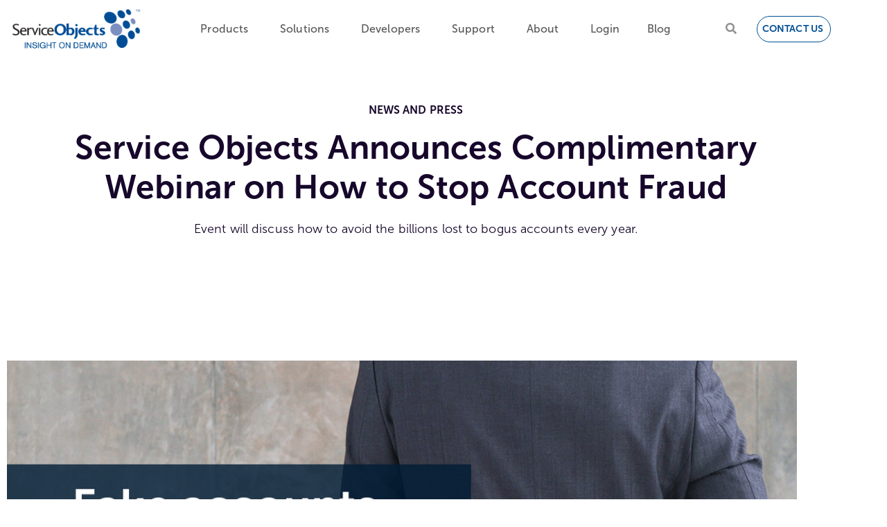

--- FILE ---
content_type: text/html; charset=UTF-8
request_url: https://www.serviceobjects.com/news-and-press/press-releases/service-objects-announces-complimentary-webinar-on-how-to-stop-account-fraud/
body_size: 41817
content:
<!doctype html>
<html lang="en-US">
<head>
	<meta charset="UTF-8">
	<meta name="viewport" content="width=device-width, initial-scale=1">
	<link rel="profile" href="https://gmpg.org/xfn/11">
	<meta name='robots' content='index, follow, max-image-preview:large, max-snippet:-1, max-video-preview:-1' />
<meta name="dlm-version" content="5.1.6">
	<!-- This site is optimized with the Yoast SEO Premium plugin v26.7 (Yoast SEO v26.7) - https://yoast.com/wordpress/plugins/seo/ -->
	<title>Service Objects Announces Complimentary Webinar on How to Stop Account Fraud</title>
	<meta name="description" content="Service Objects Announces Complimentary Webinar on How to Stop Account Fraud" />
	<link rel="canonical" href="https://www.serviceobjects.com/news-and-press/press-releases/service-objects-announces-complimentary-webinar-on-how-to-stop-account-fraud/" />
	<meta property="og:locale" content="en_US" />
	<meta property="og:type" content="article" />
	<meta property="og:title" content="Service Objects Announces Complimentary Webinar on How to Stop Account Fraud" />
	<meta property="og:description" content="Service Objects Announces Complimentary Webinar on How to Stop Account Fraud" />
	<meta property="og:url" content="https://www.serviceobjects.com/news-and-press/press-releases/service-objects-announces-complimentary-webinar-on-how-to-stop-account-fraud/" />
	<meta property="og:site_name" content="Service Objects" />
	<meta property="article:modified_time" content="2023-05-30T19:55:40+00:00" />
	<meta property="og:image" content="https://www.serviceobjects.com/wp-content/uploads/2023/02/account-validation-fraud-webinar-pr.png" />
	<meta property="og:image:width" content="1120" />
	<meta property="og:image:height" content="560" />
	<meta property="og:image:type" content="image/png" />
	<meta name="twitter:card" content="summary_large_image" />
	<!-- / Yoast SEO Premium plugin. -->


<link rel='dns-prefetch' href='//use.fontawesome.com' />
<link rel="alternate" type="application/rss+xml" title="Service Objects &raquo; Feed" href="https://www.serviceobjects.com/feed/" />
<link rel="alternate" type="application/rss+xml" title="Service Objects &raquo; Comments Feed" href="https://www.serviceobjects.com/comments/feed/" />
<link rel="alternate" title="oEmbed (JSON)" type="application/json+oembed" href="https://www.serviceobjects.com/wp-json/oembed/1.0/embed?url=https%3A%2F%2Fwww.serviceobjects.com%2Fnews-and-press%2Fpress-releases%2Fservice-objects-announces-complimentary-webinar-on-how-to-stop-account-fraud%2F" />
<link rel="alternate" title="oEmbed (XML)" type="text/xml+oembed" href="https://www.serviceobjects.com/wp-json/oembed/1.0/embed?url=https%3A%2F%2Fwww.serviceobjects.com%2Fnews-and-press%2Fpress-releases%2Fservice-objects-announces-complimentary-webinar-on-how-to-stop-account-fraud%2F&#038;format=xml" />
<style id='wp-img-auto-sizes-contain-inline-css'>
img:is([sizes=auto i],[sizes^="auto," i]){contain-intrinsic-size:3000px 1500px}
/*# sourceURL=wp-img-auto-sizes-contain-inline-css */
</style>
<style id='wp-emoji-styles-inline-css'>

	img.wp-smiley, img.emoji {
		display: inline !important;
		border: none !important;
		box-shadow: none !important;
		height: 1em !important;
		width: 1em !important;
		margin: 0 0.07em !important;
		vertical-align: -0.1em !important;
		background: none !important;
		padding: 0 !important;
	}
/*# sourceURL=wp-emoji-styles-inline-css */
</style>
<link rel='stylesheet' id='wp-block-library-css' href='https://www.serviceobjects.com/wp-includes/css/dist/block-library/style.min.css?ver=6.9' media='all' />
<link rel='stylesheet' id='jet-engine-frontend-css' href='https://www.serviceobjects.com/wp-content/plugins/jet-engine/assets/css/frontend.css?ver=3.8.2.1' media='all' />
<style id='global-styles-inline-css'>
:root{--wp--preset--aspect-ratio--square: 1;--wp--preset--aspect-ratio--4-3: 4/3;--wp--preset--aspect-ratio--3-4: 3/4;--wp--preset--aspect-ratio--3-2: 3/2;--wp--preset--aspect-ratio--2-3: 2/3;--wp--preset--aspect-ratio--16-9: 16/9;--wp--preset--aspect-ratio--9-16: 9/16;--wp--preset--color--black: #000000;--wp--preset--color--cyan-bluish-gray: #abb8c3;--wp--preset--color--white: #ffffff;--wp--preset--color--pale-pink: #f78da7;--wp--preset--color--vivid-red: #cf2e2e;--wp--preset--color--luminous-vivid-orange: #ff6900;--wp--preset--color--luminous-vivid-amber: #fcb900;--wp--preset--color--light-green-cyan: #7bdcb5;--wp--preset--color--vivid-green-cyan: #00d084;--wp--preset--color--pale-cyan-blue: #8ed1fc;--wp--preset--color--vivid-cyan-blue: #0693e3;--wp--preset--color--vivid-purple: #9b51e0;--wp--preset--gradient--vivid-cyan-blue-to-vivid-purple: linear-gradient(135deg,rgb(6,147,227) 0%,rgb(155,81,224) 100%);--wp--preset--gradient--light-green-cyan-to-vivid-green-cyan: linear-gradient(135deg,rgb(122,220,180) 0%,rgb(0,208,130) 100%);--wp--preset--gradient--luminous-vivid-amber-to-luminous-vivid-orange: linear-gradient(135deg,rgb(252,185,0) 0%,rgb(255,105,0) 100%);--wp--preset--gradient--luminous-vivid-orange-to-vivid-red: linear-gradient(135deg,rgb(255,105,0) 0%,rgb(207,46,46) 100%);--wp--preset--gradient--very-light-gray-to-cyan-bluish-gray: linear-gradient(135deg,rgb(238,238,238) 0%,rgb(169,184,195) 100%);--wp--preset--gradient--cool-to-warm-spectrum: linear-gradient(135deg,rgb(74,234,220) 0%,rgb(151,120,209) 20%,rgb(207,42,186) 40%,rgb(238,44,130) 60%,rgb(251,105,98) 80%,rgb(254,248,76) 100%);--wp--preset--gradient--blush-light-purple: linear-gradient(135deg,rgb(255,206,236) 0%,rgb(152,150,240) 100%);--wp--preset--gradient--blush-bordeaux: linear-gradient(135deg,rgb(254,205,165) 0%,rgb(254,45,45) 50%,rgb(107,0,62) 100%);--wp--preset--gradient--luminous-dusk: linear-gradient(135deg,rgb(255,203,112) 0%,rgb(199,81,192) 50%,rgb(65,88,208) 100%);--wp--preset--gradient--pale-ocean: linear-gradient(135deg,rgb(255,245,203) 0%,rgb(182,227,212) 50%,rgb(51,167,181) 100%);--wp--preset--gradient--electric-grass: linear-gradient(135deg,rgb(202,248,128) 0%,rgb(113,206,126) 100%);--wp--preset--gradient--midnight: linear-gradient(135deg,rgb(2,3,129) 0%,rgb(40,116,252) 100%);--wp--preset--font-size--small: 13px;--wp--preset--font-size--medium: 20px;--wp--preset--font-size--large: 36px;--wp--preset--font-size--x-large: 42px;--wp--preset--spacing--20: 0.44rem;--wp--preset--spacing--30: 0.67rem;--wp--preset--spacing--40: 1rem;--wp--preset--spacing--50: 1.5rem;--wp--preset--spacing--60: 2.25rem;--wp--preset--spacing--70: 3.38rem;--wp--preset--spacing--80: 5.06rem;--wp--preset--shadow--natural: 6px 6px 9px rgba(0, 0, 0, 0.2);--wp--preset--shadow--deep: 12px 12px 50px rgba(0, 0, 0, 0.4);--wp--preset--shadow--sharp: 6px 6px 0px rgba(0, 0, 0, 0.2);--wp--preset--shadow--outlined: 6px 6px 0px -3px rgb(255, 255, 255), 6px 6px rgb(0, 0, 0);--wp--preset--shadow--crisp: 6px 6px 0px rgb(0, 0, 0);}:root { --wp--style--global--content-size: 800px;--wp--style--global--wide-size: 1200px; }:where(body) { margin: 0; }.wp-site-blocks > .alignleft { float: left; margin-right: 2em; }.wp-site-blocks > .alignright { float: right; margin-left: 2em; }.wp-site-blocks > .aligncenter { justify-content: center; margin-left: auto; margin-right: auto; }:where(.wp-site-blocks) > * { margin-block-start: 24px; margin-block-end: 0; }:where(.wp-site-blocks) > :first-child { margin-block-start: 0; }:where(.wp-site-blocks) > :last-child { margin-block-end: 0; }:root { --wp--style--block-gap: 24px; }:root :where(.is-layout-flow) > :first-child{margin-block-start: 0;}:root :where(.is-layout-flow) > :last-child{margin-block-end: 0;}:root :where(.is-layout-flow) > *{margin-block-start: 24px;margin-block-end: 0;}:root :where(.is-layout-constrained) > :first-child{margin-block-start: 0;}:root :where(.is-layout-constrained) > :last-child{margin-block-end: 0;}:root :where(.is-layout-constrained) > *{margin-block-start: 24px;margin-block-end: 0;}:root :where(.is-layout-flex){gap: 24px;}:root :where(.is-layout-grid){gap: 24px;}.is-layout-flow > .alignleft{float: left;margin-inline-start: 0;margin-inline-end: 2em;}.is-layout-flow > .alignright{float: right;margin-inline-start: 2em;margin-inline-end: 0;}.is-layout-flow > .aligncenter{margin-left: auto !important;margin-right: auto !important;}.is-layout-constrained > .alignleft{float: left;margin-inline-start: 0;margin-inline-end: 2em;}.is-layout-constrained > .alignright{float: right;margin-inline-start: 2em;margin-inline-end: 0;}.is-layout-constrained > .aligncenter{margin-left: auto !important;margin-right: auto !important;}.is-layout-constrained > :where(:not(.alignleft):not(.alignright):not(.alignfull)){max-width: var(--wp--style--global--content-size);margin-left: auto !important;margin-right: auto !important;}.is-layout-constrained > .alignwide{max-width: var(--wp--style--global--wide-size);}body .is-layout-flex{display: flex;}.is-layout-flex{flex-wrap: wrap;align-items: center;}.is-layout-flex > :is(*, div){margin: 0;}body .is-layout-grid{display: grid;}.is-layout-grid > :is(*, div){margin: 0;}body{padding-top: 0px;padding-right: 0px;padding-bottom: 0px;padding-left: 0px;}a:where(:not(.wp-element-button)){text-decoration: underline;}:root :where(.wp-element-button, .wp-block-button__link){background-color: #32373c;border-width: 0;color: #fff;font-family: inherit;font-size: inherit;font-style: inherit;font-weight: inherit;letter-spacing: inherit;line-height: inherit;padding-top: calc(0.667em + 2px);padding-right: calc(1.333em + 2px);padding-bottom: calc(0.667em + 2px);padding-left: calc(1.333em + 2px);text-decoration: none;text-transform: inherit;}.has-black-color{color: var(--wp--preset--color--black) !important;}.has-cyan-bluish-gray-color{color: var(--wp--preset--color--cyan-bluish-gray) !important;}.has-white-color{color: var(--wp--preset--color--white) !important;}.has-pale-pink-color{color: var(--wp--preset--color--pale-pink) !important;}.has-vivid-red-color{color: var(--wp--preset--color--vivid-red) !important;}.has-luminous-vivid-orange-color{color: var(--wp--preset--color--luminous-vivid-orange) !important;}.has-luminous-vivid-amber-color{color: var(--wp--preset--color--luminous-vivid-amber) !important;}.has-light-green-cyan-color{color: var(--wp--preset--color--light-green-cyan) !important;}.has-vivid-green-cyan-color{color: var(--wp--preset--color--vivid-green-cyan) !important;}.has-pale-cyan-blue-color{color: var(--wp--preset--color--pale-cyan-blue) !important;}.has-vivid-cyan-blue-color{color: var(--wp--preset--color--vivid-cyan-blue) !important;}.has-vivid-purple-color{color: var(--wp--preset--color--vivid-purple) !important;}.has-black-background-color{background-color: var(--wp--preset--color--black) !important;}.has-cyan-bluish-gray-background-color{background-color: var(--wp--preset--color--cyan-bluish-gray) !important;}.has-white-background-color{background-color: var(--wp--preset--color--white) !important;}.has-pale-pink-background-color{background-color: var(--wp--preset--color--pale-pink) !important;}.has-vivid-red-background-color{background-color: var(--wp--preset--color--vivid-red) !important;}.has-luminous-vivid-orange-background-color{background-color: var(--wp--preset--color--luminous-vivid-orange) !important;}.has-luminous-vivid-amber-background-color{background-color: var(--wp--preset--color--luminous-vivid-amber) !important;}.has-light-green-cyan-background-color{background-color: var(--wp--preset--color--light-green-cyan) !important;}.has-vivid-green-cyan-background-color{background-color: var(--wp--preset--color--vivid-green-cyan) !important;}.has-pale-cyan-blue-background-color{background-color: var(--wp--preset--color--pale-cyan-blue) !important;}.has-vivid-cyan-blue-background-color{background-color: var(--wp--preset--color--vivid-cyan-blue) !important;}.has-vivid-purple-background-color{background-color: var(--wp--preset--color--vivid-purple) !important;}.has-black-border-color{border-color: var(--wp--preset--color--black) !important;}.has-cyan-bluish-gray-border-color{border-color: var(--wp--preset--color--cyan-bluish-gray) !important;}.has-white-border-color{border-color: var(--wp--preset--color--white) !important;}.has-pale-pink-border-color{border-color: var(--wp--preset--color--pale-pink) !important;}.has-vivid-red-border-color{border-color: var(--wp--preset--color--vivid-red) !important;}.has-luminous-vivid-orange-border-color{border-color: var(--wp--preset--color--luminous-vivid-orange) !important;}.has-luminous-vivid-amber-border-color{border-color: var(--wp--preset--color--luminous-vivid-amber) !important;}.has-light-green-cyan-border-color{border-color: var(--wp--preset--color--light-green-cyan) !important;}.has-vivid-green-cyan-border-color{border-color: var(--wp--preset--color--vivid-green-cyan) !important;}.has-pale-cyan-blue-border-color{border-color: var(--wp--preset--color--pale-cyan-blue) !important;}.has-vivid-cyan-blue-border-color{border-color: var(--wp--preset--color--vivid-cyan-blue) !important;}.has-vivid-purple-border-color{border-color: var(--wp--preset--color--vivid-purple) !important;}.has-vivid-cyan-blue-to-vivid-purple-gradient-background{background: var(--wp--preset--gradient--vivid-cyan-blue-to-vivid-purple) !important;}.has-light-green-cyan-to-vivid-green-cyan-gradient-background{background: var(--wp--preset--gradient--light-green-cyan-to-vivid-green-cyan) !important;}.has-luminous-vivid-amber-to-luminous-vivid-orange-gradient-background{background: var(--wp--preset--gradient--luminous-vivid-amber-to-luminous-vivid-orange) !important;}.has-luminous-vivid-orange-to-vivid-red-gradient-background{background: var(--wp--preset--gradient--luminous-vivid-orange-to-vivid-red) !important;}.has-very-light-gray-to-cyan-bluish-gray-gradient-background{background: var(--wp--preset--gradient--very-light-gray-to-cyan-bluish-gray) !important;}.has-cool-to-warm-spectrum-gradient-background{background: var(--wp--preset--gradient--cool-to-warm-spectrum) !important;}.has-blush-light-purple-gradient-background{background: var(--wp--preset--gradient--blush-light-purple) !important;}.has-blush-bordeaux-gradient-background{background: var(--wp--preset--gradient--blush-bordeaux) !important;}.has-luminous-dusk-gradient-background{background: var(--wp--preset--gradient--luminous-dusk) !important;}.has-pale-ocean-gradient-background{background: var(--wp--preset--gradient--pale-ocean) !important;}.has-electric-grass-gradient-background{background: var(--wp--preset--gradient--electric-grass) !important;}.has-midnight-gradient-background{background: var(--wp--preset--gradient--midnight) !important;}.has-small-font-size{font-size: var(--wp--preset--font-size--small) !important;}.has-medium-font-size{font-size: var(--wp--preset--font-size--medium) !important;}.has-large-font-size{font-size: var(--wp--preset--font-size--large) !important;}.has-x-large-font-size{font-size: var(--wp--preset--font-size--x-large) !important;}
:root :where(.wp-block-pullquote){font-size: 1.5em;line-height: 1.6;}
/*# sourceURL=global-styles-inline-css */
</style>
<link rel='stylesheet' id='som_lost_password_style-css' href='https://www.serviceobjects.com/wp-content/plugins/frontend-reset-password/assets/css/password-lost.css?ver=6.9' media='all' />
<link rel='stylesheet' id='megamenu-css' href='https://www.serviceobjects.com/wp-content/uploads/maxmegamenu/style.css?ver=d3daf6' media='all' />
<link rel='stylesheet' id='dashicons-css' href='https://www.serviceobjects.com/wp-includes/css/dashicons.min.css?ver=6.9' media='all' />
<link rel='stylesheet' id='hello-elementor-css' href='https://www.serviceobjects.com/wp-content/themes/hello-elementor/assets/css/reset.css?ver=3.4.5' media='all' />
<link rel='stylesheet' id='hello-elementor-theme-style-css' href='https://www.serviceobjects.com/wp-content/themes/hello-elementor/assets/css/theme.css?ver=3.4.5' media='all' />
<link rel='stylesheet' id='hello-elementor-header-footer-css' href='https://www.serviceobjects.com/wp-content/themes/hello-elementor/assets/css/header-footer.css?ver=3.4.5' media='all' />
<link rel='stylesheet' id='elementor-frontend-css' href='https://www.serviceobjects.com/wp-content/plugins/elementor/assets/css/frontend.min.css?ver=3.34.1' media='all' />
<link rel='stylesheet' id='widget-image-css' href='https://www.serviceobjects.com/wp-content/plugins/elementor/assets/css/widget-image.min.css?ver=3.34.1' media='all' />
<link rel='stylesheet' id='swiper-css' href='https://www.serviceobjects.com/wp-content/plugins/elementor/assets/lib/swiper/v8/css/swiper.min.css?ver=8.4.5' media='all' />
<link rel='stylesheet' id='e-swiper-css' href='https://www.serviceobjects.com/wp-content/plugins/elementor/assets/css/conditionals/e-swiper.min.css?ver=3.34.1' media='all' />
<link rel='stylesheet' id='widget-heading-css' href='https://www.serviceobjects.com/wp-content/plugins/elementor/assets/css/widget-heading.min.css?ver=3.34.1' media='all' />
<link rel='stylesheet' id='e-sticky-css' href='https://www.serviceobjects.com/wp-content/plugins/elementor-pro/assets/css/modules/sticky.min.css?ver=3.34.0' media='all' />
<link rel='stylesheet' id='widget-nav-menu-css' href='https://www.serviceobjects.com/wp-content/plugins/elementor-pro/assets/css/widget-nav-menu.min.css?ver=3.34.0' media='all' />
<link rel='stylesheet' id='e-animation-float-css' href='https://www.serviceobjects.com/wp-content/plugins/elementor/assets/lib/animations/styles/e-animation-float.min.css?ver=3.34.1' media='all' />
<link rel='stylesheet' id='widget-social-icons-css' href='https://www.serviceobjects.com/wp-content/plugins/elementor/assets/css/widget-social-icons.min.css?ver=3.34.1' media='all' />
<link rel='stylesheet' id='e-apple-webkit-css' href='https://www.serviceobjects.com/wp-content/plugins/elementor/assets/css/conditionals/apple-webkit.min.css?ver=3.34.1' media='all' />
<link rel='stylesheet' id='e-animation-grow-css' href='https://www.serviceobjects.com/wp-content/plugins/elementor/assets/lib/animations/styles/e-animation-grow.min.css?ver=3.34.1' media='all' />
<link rel='stylesheet' id='e-shapes-css' href='https://www.serviceobjects.com/wp-content/plugins/elementor/assets/css/conditionals/shapes.min.css?ver=3.34.1' media='all' />
<link rel='stylesheet' id='widget-divider-css' href='https://www.serviceobjects.com/wp-content/plugins/elementor/assets/css/widget-divider.min.css?ver=3.34.1' media='all' />
<link rel='stylesheet' id='e-animation-zoomIn-css' href='https://www.serviceobjects.com/wp-content/plugins/elementor/assets/lib/animations/styles/zoomIn.min.css?ver=3.34.1' media='all' />
<link rel='stylesheet' id='e-popup-css' href='https://www.serviceobjects.com/wp-content/plugins/elementor-pro/assets/css/conditionals/popup.min.css?ver=3.34.0' media='all' />
<link rel='stylesheet' id='elementor-icons-css' href='https://www.serviceobjects.com/wp-content/plugins/elementor/assets/lib/eicons/css/elementor-icons.min.css?ver=5.45.0' media='all' />
<link rel='stylesheet' id='elementor-post-31-css' href='https://www.serviceobjects.com/wp-content/uploads/elementor/css/post-31.css?ver=1767954150' media='all' />
<link rel='stylesheet' id='font-awesome-5-all-css' href='https://www.serviceobjects.com/wp-content/plugins/elementor/assets/lib/font-awesome/css/all.min.css?ver=3.34.1' media='all' />
<link rel='stylesheet' id='font-awesome-4-shim-css' href='https://www.serviceobjects.com/wp-content/plugins/elementor/assets/lib/font-awesome/css/v4-shims.min.css?ver=3.34.1' media='all' />
<link rel='stylesheet' id='elementor-post-896-css' href='https://www.serviceobjects.com/wp-content/uploads/elementor/css/post-896.css?ver=1767954150' media='all' />
<link rel='stylesheet' id='elementor-post-708-css' href='https://www.serviceobjects.com/wp-content/uploads/elementor/css/post-708.css?ver=1767954150' media='all' />
<link rel='stylesheet' id='elementor-post-3266-css' href='https://www.serviceobjects.com/wp-content/uploads/elementor/css/post-3266.css?ver=1767955420' media='all' />
<link rel='stylesheet' id='elementor-post-9573-css' href='https://www.serviceobjects.com/wp-content/uploads/elementor/css/post-9573.css?ver=1767954150' media='all' />
<link rel='stylesheet' id='elementor-post-6708-css' href='https://www.serviceobjects.com/wp-content/uploads/elementor/css/post-6708.css?ver=1767954150' media='all' />
<link rel='stylesheet' id='ayecode-ui-css' href='https://www.serviceobjects.com/wp-content/plugins/userswp/vendor/ayecode/wp-ayecode-ui/assets-v5/css/ayecode-ui-compatibility.css?ver=0.2.42' media='all' />
<style id='ayecode-ui-inline-css'>
body.modal-open #wpadminbar{z-index:999}.embed-responsive-16by9 .fluid-width-video-wrapper{padding:0!important;position:initial}.aui-nav-links .pagination{justify-content:inherit}
/*# sourceURL=ayecode-ui-inline-css */
</style>
<link rel='stylesheet' id='font-awesome-css' href='https://use.fontawesome.com/releases/v6.7.2/css/all.css?wpfas=true' media='all' />
<link rel='stylesheet' id='elementor-gf-local-robotoslab-css' href='https://www.serviceobjects.com/wp-content/uploads/elementor/google-fonts/css/robotoslab.css?ver=1742596664' media='all' />
<script src="https://www.serviceobjects.com/wp-includes/js/jquery/jquery.min.js?ver=3.7.1" id="jquery-core-js"></script>
<script src="https://www.serviceobjects.com/wp-includes/js/jquery/jquery-migrate.min.js?ver=3.4.1" id="jquery-migrate-js"></script>
<script src="https://www.serviceobjects.com/wp-content/plugins/userswp/vendor/ayecode/wp-ayecode-ui/assets/js/select2.min.js?ver=4.0.11" id="select2-js"></script>
<script src="https://www.serviceobjects.com/wp-content/plugins/userswp/vendor/ayecode/wp-ayecode-ui/assets-v5/js/bootstrap.bundle.min.js?ver=0.2.42" id="bootstrap-js-bundle-js"></script>
<script id="bootstrap-js-bundle-js-after">
function aui_init_greedy_nav(){jQuery('nav.greedy').each(function(i,obj){if(jQuery(this).hasClass("being-greedy")){return true}jQuery(this).addClass('navbar-expand');jQuery(this).off('shown.bs.tab').on('shown.bs.tab',function(e){if(jQuery(e.target).closest('.dropdown-menu').hasClass('greedy-links')){jQuery(e.target).closest('.greedy').find('.greedy-btn.dropdown').attr('aria-expanded','false');jQuery(e.target).closest('.greedy-links').removeClass('show').addClass('d-none')}});jQuery(document).off('mousemove','.greedy-btn').on('mousemove','.greedy-btn',function(e){jQuery('.dropdown-menu.greedy-links').removeClass('d-none')});var $vlinks='';var $dDownClass='';var ddItemClass='greedy-nav-item';if(jQuery(this).find('.navbar-nav').length){if(jQuery(this).find('.navbar-nav').hasClass("being-greedy")){return true}$vlinks=jQuery(this).find('.navbar-nav').addClass("being-greedy w-100").removeClass('overflow-hidden')}else if(jQuery(this).find('.nav').length){if(jQuery(this).find('.nav').hasClass("being-greedy")){return true}$vlinks=jQuery(this).find('.nav').addClass("being-greedy w-100").removeClass('overflow-hidden');$dDownClass=' mt-0 p-0 zi-5 ';ddItemClass+=' mt-0 me-0'}else{return false}jQuery($vlinks).append('<li class="nav-item list-unstyled ml-auto greedy-btn d-none dropdown"><button data-bs-toggle="collapse" class="nav-link greedy-nav-link" role="button"><i class="fas fa-ellipsis-h"></i> <span class="greedy-count badge bg-dark rounded-pill"></span></button><ul class="greedy-links dropdown-menu dropdown-menu-end '+$dDownClass+'"></ul></li>');var $hlinks=jQuery(this).find('.greedy-links');var $btn=jQuery(this).find('.greedy-btn');var numOfItems=0;var totalSpace=0;var closingTime=1000;var breakWidths=[];$vlinks.children().outerWidth(function(i,w){totalSpace+=w;numOfItems+=1;breakWidths.push(totalSpace)});var availableSpace,numOfVisibleItems,requiredSpace,buttonSpace,timer;function check(){buttonSpace=$btn.width();availableSpace=$vlinks.width()-10;numOfVisibleItems=$vlinks.children().length;requiredSpace=breakWidths[numOfVisibleItems-1];if(numOfVisibleItems>1&&requiredSpace>availableSpace){var $li=$vlinks.children().last().prev();$li.removeClass('nav-item').addClass(ddItemClass);if(!jQuery($hlinks).children().length){$li.find('.nav-link').addClass('w-100 dropdown-item rounded-0 rounded-bottom')}else{jQuery($hlinks).find('.nav-link').removeClass('rounded-top');$li.find('.nav-link').addClass('w-100 dropdown-item rounded-0 rounded-top')}$li.prependTo($hlinks);numOfVisibleItems-=1;check()}else if(availableSpace>breakWidths[numOfVisibleItems]){$hlinks.children().first().insertBefore($btn);numOfVisibleItems+=1;check()}jQuery($btn).find(".greedy-count").html(numOfItems-numOfVisibleItems);if(numOfVisibleItems===numOfItems){$btn.addClass('d-none')}else $btn.removeClass('d-none')}jQuery(window).on("resize",function(){check()});check()})}function aui_select2_locale(){var aui_select2_params={"i18n_select_state_text":"Select an option\u2026","i18n_no_matches":"No matches found","i18n_ajax_error":"Loading failed","i18n_input_too_short_1":"Please enter 1 or more characters","i18n_input_too_short_n":"Please enter %item% or more characters","i18n_input_too_long_1":"Please delete 1 character","i18n_input_too_long_n":"Please delete %item% characters","i18n_selection_too_long_1":"You can only select 1 item","i18n_selection_too_long_n":"You can only select %item% items","i18n_load_more":"Loading more results\u2026","i18n_searching":"Searching\u2026"};return{theme:"bootstrap-5",width:jQuery(this).data('width')?jQuery(this).data('width'):jQuery(this).hasClass('w-100')?'100%':'style',placeholder:jQuery(this).data('placeholder'),language:{errorLoading:function(){return aui_select2_params.i18n_searching},inputTooLong:function(args){var overChars=args.input.length-args.maximum;if(1===overChars){return aui_select2_params.i18n_input_too_long_1}return aui_select2_params.i18n_input_too_long_n.replace('%item%',overChars)},inputTooShort:function(args){var remainingChars=args.minimum-args.input.length;if(1===remainingChars){return aui_select2_params.i18n_input_too_short_1}return aui_select2_params.i18n_input_too_short_n.replace('%item%',remainingChars)},loadingMore:function(){return aui_select2_params.i18n_load_more},maximumSelected:function(args){if(args.maximum===1){return aui_select2_params.i18n_selection_too_long_1}return aui_select2_params.i18n_selection_too_long_n.replace('%item%',args.maximum)},noResults:function(){return aui_select2_params.i18n_no_matches},searching:function(){return aui_select2_params.i18n_searching}}}}function aui_init_select2(){var select2_args=jQuery.extend({},aui_select2_locale());jQuery("select.aui-select2").each(function(){if(!jQuery(this).hasClass("select2-hidden-accessible")){jQuery(this).select2(select2_args)}})}function aui_time_ago(selector){var aui_timeago_params={"prefix_ago":"","suffix_ago":" ago","prefix_after":"after ","suffix_after":"","seconds":"less than a minute","minute":"about a minute","minutes":"%d minutes","hour":"about an hour","hours":"about %d hours","day":"a day","days":"%d days","month":"about a month","months":"%d months","year":"about a year","years":"%d years"};var templates={prefix:aui_timeago_params.prefix_ago,suffix:aui_timeago_params.suffix_ago,seconds:aui_timeago_params.seconds,minute:aui_timeago_params.minute,minutes:aui_timeago_params.minutes,hour:aui_timeago_params.hour,hours:aui_timeago_params.hours,day:aui_timeago_params.day,days:aui_timeago_params.days,month:aui_timeago_params.month,months:aui_timeago_params.months,year:aui_timeago_params.year,years:aui_timeago_params.years};var template=function(t,n){return templates[t]&&templates[t].replace(/%d/i,Math.abs(Math.round(n)))};var timer=function(time){if(!time)return;time=time.replace(/\.\d+/,"");time=time.replace(/-/,"/").replace(/-/,"/");time=time.replace(/T/," ").replace(/Z/," UTC");time=time.replace(/([\+\-]\d\d)\:?(\d\d)/," $1$2");time=new Date(time*1000||time);var now=new Date();var seconds=((now.getTime()-time)*.001)>>0;var minutes=seconds/60;var hours=minutes/60;var days=hours/24;var years=days/365;return templates.prefix+(seconds<45&&template('seconds',seconds)||seconds<90&&template('minute',1)||minutes<45&&template('minutes',minutes)||minutes<90&&template('hour',1)||hours<24&&template('hours',hours)||hours<42&&template('day',1)||days<30&&template('days',days)||days<45&&template('month',1)||days<365&&template('months',days/30)||years<1.5&&template('year',1)||template('years',years))+templates.suffix};var elements=document.getElementsByClassName(selector);if(selector&&elements&&elements.length){for(var i in elements){var $el=elements[i];if(typeof $el==='object'){$el.innerHTML='<i class="far fa-clock"></i> '+timer($el.getAttribute('title')||$el.getAttribute('datetime'))}}}setTimeout(function(){aui_time_ago(selector)},60000)}function aui_init_tooltips(){jQuery('[data-bs-toggle="tooltip"]').tooltip();jQuery('[data-bs-toggle="popover"]').popover();jQuery('[data-bs-toggle="popover-html"]').popover({html:true,sanitize:false});jQuery('[data-bs-toggle="popover"],[data-bs-toggle="popover-html"]').on('inserted.bs.popover',function(){jQuery('body > .popover').wrapAll("<div class='bsui' />")})}$aui_doing_init_flatpickr=false;function aui_init_flatpickr(){if(typeof jQuery.fn.flatpickr==="function"&&!$aui_doing_init_flatpickr){$aui_doing_init_flatpickr=true;try{flatpickr.localize({weekdays:{shorthand:['Sun','Mon','Tue','Wed','Thu','Fri','Sat'],longhand:['Sun','Mon','Tue','Wed','Thu','Fri','Sat'],},months:{shorthand:['Jan','Feb','Mar','Apr','May','Jun','Jul','Aug','Sep','Oct','Nov','Dec'],longhand:['January','February','March','April','May','June','July','August','September','October','November','December'],},daysInMonth:[31,28,31,30,31,30,31,31,30,31,30,31],firstDayOfWeek:1,ordinal:function(nth){var s=nth%100;if(s>3&&s<21)return"th";switch(s%10){case 1:return"st";case 2:return"nd";case 3:return"rd";default:return"th"}},rangeSeparator:' to ',weekAbbreviation:'Wk',scrollTitle:'Scroll to increment',toggleTitle:'Click to toggle',amPM:['AM','PM'],yearAriaLabel:'Year',hourAriaLabel:'Hour',minuteAriaLabel:'Minute',time_24hr:false})}catch(err){console.log(err.message)}jQuery('input[data-aui-init="flatpickr"]:not(.flatpickr-input)').flatpickr()}$aui_doing_init_flatpickr=false}$aui_doing_init_iconpicker=false;function aui_init_iconpicker(){if(typeof jQuery.fn.iconpicker==="function"&&!$aui_doing_init_iconpicker){$aui_doing_init_iconpicker=true;jQuery('input[data-aui-init="iconpicker"]:not(.iconpicker-input)').iconpicker()}$aui_doing_init_iconpicker=false}function aui_modal_iframe($title,$url,$footer,$dismissible,$class,$dialog_class,$body_class,responsive){if(!$body_class){$body_class='p-0'}var wClass='text-center position-absolute w-100 text-dark overlay overlay-white p-0 m-0 d-flex justify-content-center align-items-center';var wStyle='';var sStyle='';var $body="",sClass="w-100 p-0 m-0";if(responsive){$body+='<div class="embed-responsive embed-responsive-16by9 ratio ratio-16x9">';wClass+=' h-100';sClass+=' embed-responsive-item'}else{wClass+=' vh-100';sClass+=' vh-100';wStyle+=' height: 90vh !important;';sStyle+=' height: 90vh !important;'}$body+='<div class="ac-preview-loading '+wClass+'" style="left:0;top:0;'+wStyle+'"><div class="spinner-border" role="status"></div></div>';$body+='<iframe id="embedModal-iframe" class="'+sClass+'" style="'+sStyle+'" src="" width="100%" height="100%" frameborder="0" allowtransparency="true"></iframe>';if(responsive){$body+='</div>'}$m=aui_modal($title,$body,$footer,$dismissible,$class,$dialog_class,$body_class);const auiModal=document.getElementById('aui-modal');auiModal.addEventListener('shown.bs.modal',function(e){iFrame=jQuery('#embedModal-iframe');jQuery('.ac-preview-loading').removeClass('d-none').addClass('d-flex');iFrame.attr({src:$url});iFrame.load(function(){jQuery('.ac-preview-loading').removeClass('d-flex').addClass('d-none')})});return $m}function aui_modal($title,$body,$footer,$dismissible,$class,$dialog_class,$body_class){if(!$class){$class=''}if(!$dialog_class){$dialog_class=''}if(!$body){$body='<div class="text-center"><div class="spinner-border" role="status"></div></div>'}jQuery('.aui-modal').remove();jQuery('.modal-backdrop').remove();jQuery('body').css({overflow:'','padding-right':''});var $modal='';$modal+='<div id="aui-modal" class="modal aui-modal fade shadow bsui '+$class+'" tabindex="-1">'+'<div class="modal-dialog modal-dialog-centered '+$dialog_class+'">'+'<div class="modal-content border-0 shadow">';if($title){$modal+='<div class="modal-header">'+'<h5 class="modal-title">'+$title+'</h5>';if($dismissible){$modal+='<button type="button" class="btn-close" data-bs-dismiss="modal" aria-label="Close">'+'</button>'}$modal+='</div>'}$modal+='<div class="modal-body '+$body_class+'">'+$body+'</div>';if($footer){$modal+='<div class="modal-footer">'+$footer+'</div>'}$modal+='</div>'+'</div>'+'</div>';jQuery('body').append($modal);const ayeModal=new bootstrap.Modal('.aui-modal',{});ayeModal.show()}function aui_conditional_fields(form){jQuery(form).find(".aui-conditional-field").each(function(){var $element_require=jQuery(this).data('element-require');if($element_require){$element_require=$element_require.replace("&#039;","'");$element_require=$element_require.replace("&quot;",'"');if(aui_check_form_condition($element_require,form)){jQuery(this).removeClass('d-none')}else{jQuery(this).addClass('d-none')}}})}function aui_check_form_condition(condition,form){if(form){condition=condition.replace(/\(form\)/g,"('"+form+"')")}return new Function("return "+condition+";")()}jQuery.fn.aui_isOnScreen=function(){var win=jQuery(window);var viewport={top:win.scrollTop(),left:win.scrollLeft()};viewport.right=viewport.left+win.width();viewport.bottom=viewport.top+win.height();var bounds=this.offset();bounds.right=bounds.left+this.outerWidth();bounds.bottom=bounds.top+this.outerHeight();return(!(viewport.right<bounds.left||viewport.left>bounds.right||viewport.bottom<bounds.top||viewport.top>bounds.bottom))};function aui_carousel_maybe_show_multiple_items($carousel){var $items={};var $item_count=0;if(!jQuery($carousel).find('.carousel-inner-original').length){jQuery($carousel).append('<div class="carousel-inner-original d-none">'+jQuery($carousel).find('.carousel-inner').html().replaceAll('carousel-item','not-carousel-item')+'</div>')}jQuery($carousel).find('.carousel-inner-original .not-carousel-item').each(function(){$items[$item_count]=jQuery(this).html();$item_count++});if(!$item_count){return}if(jQuery(window).width()<=576){if(jQuery($carousel).find('.carousel-inner').hasClass('aui-multiple-items')&&jQuery($carousel).find('.carousel-inner-original').length){jQuery($carousel).find('.carousel-inner').removeClass('aui-multiple-items').html(jQuery($carousel).find('.carousel-inner-original').html().replaceAll('not-carousel-item','carousel-item'));jQuery($carousel).find(".carousel-indicators li").removeClass("d-none")}}else{var $md_count=jQuery($carousel).data('limit_show');var $md_cols_count=jQuery($carousel).data('cols_show');var $new_items='';var $new_items_count=0;var $new_item_count=0;var $closed=true;Object.keys($items).forEach(function(key,index){if(index!=0&&Number.isInteger(index/$md_count)){$new_items+='</div></div>';$closed=true}if(index==0||Number.isInteger(index/$md_count)){$row_cols_class=$md_cols_count?' g-lg-4 g-3 row-cols-1 row-cols-lg-'+$md_cols_count:'';$active=index==0?'active':'';$new_items+='<div class="carousel-item '+$active+'"><div class="row'+$row_cols_class+' ">';$closed=false;$new_items_count++;$new_item_count=0}$new_items+='<div class="col ">'+$items[index]+'</div>';$new_item_count++});if(!$closed){if($md_count-$new_item_count>0){$placeholder_count=$md_count-$new_item_count;while($placeholder_count>0){$new_items+='<div class="col "></div>';$placeholder_count--}}$new_items+='</div></div>'}jQuery($carousel).find('.carousel-inner').addClass('aui-multiple-items').html($new_items);jQuery($carousel).find('.carousel-item.active img').each(function(){if(real_srcset=jQuery(this).attr("data-srcset")){if(!jQuery(this).attr("srcset"))jQuery(this).attr("srcset",real_srcset)}if(real_src=jQuery(this).attr("data-src")){if(!jQuery(this).attr("srcset"))jQuery(this).attr("src",real_src)}});$hide_count=$new_items_count-1;jQuery($carousel).find(".carousel-indicators li:gt("+$hide_count+")").addClass("d-none")}jQuery(window).trigger("aui_carousel_multiple")}function aui_init_carousel_multiple_items(){jQuery(window).on("resize",function(){jQuery('.carousel-multiple-items').each(function(){aui_carousel_maybe_show_multiple_items(this)})});jQuery('.carousel-multiple-items').each(function(){aui_carousel_maybe_show_multiple_items(this)})}function init_nav_sub_menus(){jQuery('.navbar-multi-sub-menus').each(function(i,obj){if(jQuery(this).hasClass("has-sub-sub-menus")){return true}jQuery(this).addClass('has-sub-sub-menus');jQuery(this).find('.dropdown-menu a.dropdown-toggle').on('click',function(e){var $el=jQuery(this);$el.toggleClass('active-dropdown');var $parent=jQuery(this).offsetParent(".dropdown-menu");if(!jQuery(this).next().hasClass('show')){jQuery(this).parents('.dropdown-menu').first().find('.show').removeClass("show")}var $subMenu=jQuery(this).next(".dropdown-menu");$subMenu.toggleClass('show');jQuery(this).parent("li").toggleClass('show');jQuery(this).parents('li.nav-item.dropdown.show').on('hidden.bs.dropdown',function(e){jQuery('.dropdown-menu .show').removeClass("show");$el.removeClass('active-dropdown')});if(!$parent.parent().hasClass('navbar-nav')){$el.next().addClass('position-relative border-top border-bottom')}return false})})}function aui_lightbox_embed($link,ele){ele.preventDefault();jQuery('.aui-carousel-modal').remove();var $modal='<div class="modal fade aui-carousel-modal bsui" id="aui-carousel-modal" tabindex="-1" role="dialog" aria-labelledby="aui-modal-title" aria-hidden="true"><div class="modal-dialog modal-dialog-centered modal-xl mw-100"><div class="modal-content bg-transparent border-0 shadow-none"><div class="modal-header"><h5 class="modal-title" id="aui-modal-title"></h5></div><div class="modal-body text-center"><i class="fas fa-circle-notch fa-spin fa-3x"></i></div></div></div></div>';jQuery('body').append($modal);const ayeModal=new bootstrap.Modal('.aui-carousel-modal',{});const myModalEl=document.getElementById('aui-carousel-modal');myModalEl.addEventListener('hidden.bs.modal',event=>{jQuery(".aui-carousel-modal iframe").attr('src','')});jQuery('.aui-carousel-modal').on('shown.bs.modal',function(e){jQuery('.aui-carousel-modal .carousel-item.active').find('iframe').each(function(){var $iframe=jQuery(this);$iframe.parent().find('.ac-preview-loading').removeClass('d-none').addClass('d-flex');if(!$iframe.attr('src')&&$iframe.data('src')){$iframe.attr('src',$iframe.data('src'))}$iframe.on('load',function(){setTimeout(function(){$iframe.parent().find('.ac-preview-loading').removeClass('d-flex').addClass('d-none')},1250)})})});$container=jQuery($link).closest('.aui-gallery');$clicked_href=jQuery($link).attr('href');$images=[];$container.find('.aui-lightbox-image, .aui-lightbox-iframe').each(function(){var a=this;var href=jQuery(a).attr('href');if(href){$images.push(href)}});if($images.length){var $carousel='<div id="aui-embed-slider-modal" class="carousel slide" >';if($images.length>1){$i=0;$carousel+='<ol class="carousel-indicators position-fixed">';$container.find('.aui-lightbox-image, .aui-lightbox-iframe').each(function(){$active=$clicked_href==jQuery(this).attr('href')?'active':'';$carousel+='<li data-bs-target="#aui-embed-slider-modal" data-bs-slide-to="'+$i+'" class="'+$active+'"></li>';$i++});$carousel+='</ol>'}$i=0;$rtl_class='justify-content-start';$carousel+='<div class="carousel-inner d-flex align-items-center '+$rtl_class+'">';$container.find('.aui-lightbox-image').each(function(){var a=this;var href=jQuery(a).attr('href');$active=$clicked_href==jQuery(this).attr('href')?'active':'';$carousel+='<div class="carousel-item '+$active+'"><div>';var css_height=window.innerWidth>window.innerHeight?'90vh':'auto';var srcset=jQuery(a).find('img').attr('srcset');var sizes='';if(srcset){var sources=srcset.split(',').map(s=>{var parts=s.trim().split(' ');return{width:parseInt(parts[1].replace('w','')),descriptor:parts[1].replace('w','px')}}).sort((a,b)=>b.width-a.width);sizes=sources.map((source,index,array)=>{if(index===0){return `${source.descriptor}`}else{return `(max-width:${source.width-1}px)${array[index-1].descriptor}`}}).reverse().join(', ')}var img=href?jQuery(a).find('img').clone().attr('src',href).attr('sizes',sizes).removeClass().addClass('mx-auto d-block w-auto rounded').css({'max-height':css_height,'max-width':'98%'}).get(0).outerHTML:jQuery(a).find('img').clone().removeClass().addClass('mx-auto d-block w-auto rounded').css({'max-height':css_height,'max-width':'98%'}).get(0).outerHTML;$carousel+=img;if(jQuery(a).parent().find('.carousel-caption').length){$carousel+=jQuery(a).parent().find('.carousel-caption').clone().removeClass('sr-only visually-hidden').get(0).outerHTML}else if(jQuery(a).parent().find('.figure-caption').length){$carousel+=jQuery(a).parent().find('.figure-caption').clone().removeClass('sr-only visually-hidden').addClass('carousel-caption').get(0).outerHTML}$carousel+='</div></div>';$i++});$container.find('.aui-lightbox-iframe').each(function(){var a=this;var css_height=window.innerWidth>window.innerHeight?'90vh;':'auto;';var styleWidth=$images.length>1?'max-width:70%;':'';$active=$clicked_href==jQuery(this).attr('href')?'active':'';$carousel+='<div class="carousel-item '+$active+'"><div class="modal-xl mx-auto ratio ratio-16x9" style="max-height:'+css_height+styleWidth+'">';var url=jQuery(a).attr('href');var iframe='<div class="ac-preview-loading text-light d-none" style="left:0;top:0;height:'+css_height+'"><div class="spinner-border m-auto" role="status"></div></div>';iframe+='<iframe class="aui-carousel-iframe" style="height:'+css_height+'" src="" data-src="'+url+'?rel=0&amp;showinfo=0&amp;modestbranding=1&amp;autoplay=1" allow="autoplay"></iframe>';var img=iframe;$carousel+=img;$carousel+='</div></div>';$i++});$carousel+='</div>';if($images.length>1){$carousel+='<a class="carousel-control-prev" href="#aui-embed-slider-modal" role="button" data-bs-slide="prev">';$carousel+='<span class="carousel-control-prev-icon" aria-hidden="true"></span>';$carousel+=' <a class="carousel-control-next" href="#aui-embed-slider-modal" role="button" data-bs-slide="next">';$carousel+='<span class="carousel-control-next-icon" aria-hidden="true"></span>';$carousel+='</a>'}$carousel+='</div>';var $close='<button type="button" class="btn-close btn-close-white text-end position-fixed" style="right: 20px;top: 10px; z-index: 1055;" data-bs-dismiss="modal" aria-label="Close"></button>';jQuery('.aui-carousel-modal .modal-content').html($carousel).prepend($close);ayeModal.show();try{if('ontouchstart'in document.documentElement||navigator.maxTouchPoints>0){let _bsC=new bootstrap.Carousel('#aui-embed-slider-modal')}}catch(err){}}}function aui_init_lightbox_embed(){jQuery('.aui-lightbox-image, .aui-lightbox-iframe').off('click').on("click",function(ele){aui_lightbox_embed(this,ele)})}function aui_init_modal_iframe(){jQuery('.aui-has-embed, [data-aui-embed="iframe"]').each(function(e){if(!jQuery(this).hasClass('aui-modal-iframed')&&jQuery(this).data('embed-url')){jQuery(this).addClass('aui-modal-iframed');jQuery(this).on("click",function(e1){aui_modal_iframe('',jQuery(this).data('embed-url'),'',true,'','modal-lg','aui-modal-iframe p-0',true);return false})}})}$aui_doing_toast=false;function aui_toast($id,$type,$title,$title_small,$body,$time,$can_close){if($aui_doing_toast){setTimeout(function(){aui_toast($id,$type,$title,$title_small,$body,$time,$can_close)},500);return}$aui_doing_toast=true;if($can_close==null){$can_close=false}if($time==''||$time==null){$time=3000}if(document.getElementById($id)){jQuery('#'+$id).toast('show');setTimeout(function(){$aui_doing_toast=false},500);return}var uniqid=Date.now();if($id){uniqid=$id}$op="";$tClass='';$thClass='';$icon="";if($type=='success'){$op="opacity:.92;";$tClass='alert bg-success w-auto';$thClass='bg-transparent border-0 text-white';$icon="<div class='h5 m-0 p-0'><i class='fas fa-check-circle me-2'></i></div>"}else if($type=='error'||$type=='danger'){$op="opacity:.92;";$tClass='alert bg-danger  w-auto';$thClass='bg-transparent border-0 text-white';$icon="<div class='h5 m-0 p-0'><i class='far fa-times-circle me-2'></i></div>"}else if($type=='info'){$op="opacity:.92;";$tClass='alert bg-info  w-auto';$thClass='bg-transparent border-0 text-white';$icon="<div class='h5 m-0 p-0'><i class='fas fa-info-circle me-2'></i></div>"}else if($type=='warning'){$op="opacity:.92;";$tClass='alert bg-warning  w-auto';$thClass='bg-transparent border-0 text-dark';$icon="<div class='h5 m-0 p-0'><i class='fas fa-exclamation-triangle me-2'></i></div>"}if(!document.getElementById("aui-toasts")){jQuery('body').append('<div class="bsui" id="aui-toasts"><div class="position-fixed aui-toast-bottom-right pr-3 pe-3 mb-1" style="z-index: 500000;right: 0;bottom: 0;'+$op+'"></div></div>')}$toast='<div id="'+uniqid+'" class="toast fade hide shadow hover-shadow '+$tClass+'" style="" role="alert" aria-live="assertive" aria-atomic="true" data-bs-delay="'+$time+'">';if($type||$title||$title_small){$toast+='<div class="toast-header '+$thClass+'">';if($icon){$toast+=$icon}if($title){$toast+='<strong class="me-auto">'+$title+'</strong>'}if($title_small){$toast+='<small>'+$title_small+'</small>'}if($can_close){$toast+='<button type="button" class="ms-2 mb-1 btn-close" data-bs-dismiss="toast" aria-label="Close"></button>'}$toast+='</div>'}if($body){$toast+='<div class="toast-body">'+$body+'</div>'}$toast+='</div>';jQuery('.aui-toast-bottom-right').prepend($toast);jQuery('#'+uniqid).toast('show');setTimeout(function(){$aui_doing_toast=false},500)}function aui_init_counters(){const animNum=(EL)=>{if(EL._isAnimated)return;EL._isAnimated=true;let end=EL.dataset.auiend;let start=EL.dataset.auistart;let duration=EL.dataset.auiduration?EL.dataset.auiduration:2000;let seperator=EL.dataset.auisep?EL.dataset.auisep:'';jQuery(EL).prop('Counter',start).animate({Counter:end},{duration:Math.abs(duration),easing:'swing',step:function(now){const text=seperator?(Math.ceil(now)).toLocaleString('en-US'):Math.ceil(now);const html=seperator?text.split(",").map(n=>`<span class="count">${n}</span>`).join(","):text;if(seperator&&seperator!=','){html.replace(',',seperator)}jQuery(this).html(html)}})};const inViewport=(entries,observer)=>{entries.forEach(entry=>{if(entry.isIntersecting)animNum(entry.target)})};jQuery("[data-auicounter]").each((i,EL)=>{const observer=new IntersectionObserver(inViewport);observer.observe(EL)})}function aui_init(){aui_init_counters();init_nav_sub_menus();aui_init_tooltips();aui_init_select2();aui_init_flatpickr();aui_init_iconpicker();aui_init_greedy_nav();aui_time_ago('timeago');aui_init_carousel_multiple_items();aui_init_lightbox_embed();aui_init_modal_iframe()}jQuery(window).on("load",function(){aui_init()});jQuery(function($){var ua=navigator.userAgent.toLowerCase();var isiOS=ua.match(/(iphone|ipod|ipad)/);if(isiOS){var pS=0;pM=parseFloat($('body').css('marginTop'));$(document).on('show.bs.modal',function(){pS=window.scrollY;$('body').css({marginTop:-pS,overflow:'hidden',position:'fixed',})}).on('hidden.bs.modal',function(){$('body').css({marginTop:pM,overflow:'visible',position:'inherit',});window.scrollTo(0,pS)})}$(document).on('slide.bs.carousel',function(el){var $_modal=$(el.relatedTarget).closest('.aui-carousel-modal:visible').length?$(el.relatedTarget).closest('.aui-carousel-modal:visible'):'';if($_modal&&$_modal.find('.carousel-item iframe.aui-carousel-iframe').length){$_modal.find('.carousel-item.active iframe.aui-carousel-iframe').each(function(){if($(this).attr('src')){$(this).data('src',$(this).attr('src'));$(this).attr('src','')}});if($(el.relatedTarget).find('iframe.aui-carousel-iframe').length){$(el.relatedTarget).find('.ac-preview-loading').removeClass('d-none').addClass('d-flex');var $cIframe=$(el.relatedTarget).find('iframe.aui-carousel-iframe');if(!$cIframe.attr('src')&&$cIframe.data('src')){$cIframe.attr('src',$cIframe.data('src'))}$cIframe.on('load',function(){setTimeout(function(){$_modal.find('.ac-preview-loading').removeClass('d-flex').addClass('d-none')},1250)})}}})});var aui_confirm=function(message,okButtonText,cancelButtonText,isDelete,large){okButtonText=okButtonText||'Yes';cancelButtonText=cancelButtonText||'Cancel';message=message||'Are you sure?';sizeClass=large?'':'modal-sm';btnClass=isDelete?'btn-danger':'btn-primary';deferred=jQuery.Deferred();var $body="";$body+="<h3 class='h4 py-3 text-center text-dark'>"+message+"</h3>";$body+="<div class='d-flex'>";$body+="<button class='btn btn-outline-secondary w-50 btn-round' data-bs-dismiss='modal'  onclick='deferred.resolve(false);'>"+cancelButtonText+"</button>";$body+="<button class='btn "+btnClass+" ms-2 w-50 btn-round' data-bs-dismiss='modal'  onclick='deferred.resolve(true);'>"+okButtonText+"</button>";$body+="</div>";$modal=aui_modal('',$body,'',false,'',sizeClass);return deferred.promise()};function aui_flip_color_scheme_on_scroll($value,$iframe){if(!$value)$value=window.scrollY;var navbar=$iframe?$iframe.querySelector('.color-scheme-flip-on-scroll'):document.querySelector('.color-scheme-flip-on-scroll');if(navbar==null)return;let cs_original=navbar.dataset.cso;let cs_scroll=navbar.dataset.css;if(!cs_scroll&&!cs_original){if(navbar.classList.contains('navbar-light')){cs_original='navbar-light';cs_scroll='navbar-dark'}else if(navbar.classList.contains('navbar-dark')){cs_original='navbar-dark';cs_scroll='navbar-light'}navbar.dataset.cso=cs_original;navbar.dataset.css=cs_scroll}if($value>0||navbar.classList.contains('nav-menu-open')){navbar.classList.remove(cs_original);navbar.classList.add(cs_scroll)}else{navbar.classList.remove(cs_scroll);navbar.classList.add(cs_original)}}window.onscroll=function(){aui_set_data_scroll();aui_flip_color_scheme_on_scroll()};function aui_set_data_scroll(){document.documentElement.dataset.scroll=window.scrollY}aui_set_data_scroll();aui_flip_color_scheme_on_scroll();
//# sourceURL=bootstrap-js-bundle-js-after
</script>
<script id="userswp-js-extra">
var uwp_localize_data = {"uwp_more_char_limit":"100","uwp_more_text":"more","uwp_less_text":"less","error":"Something went wrong.","error_retry":"Something went wrong, please retry.","uwp_more_ellipses_text":"...","ajaxurl":"https://www.serviceobjects.com/wp-admin/admin-ajax.php","login_modal":"1","register_modal":"1","forgot_modal":"1","uwp_pass_strength":"0","uwp_strong_pass_msg":"Please enter valid strong password.","default_banner":"https://www.serviceobjects.com/wp-content/plugins/userswp/assets/images/banner.png","basicNonce":"f9f43c24a4"};
//# sourceURL=userswp-js-extra
</script>
<script src="https://www.serviceobjects.com/wp-content/plugins/userswp/assets/js/users-wp.min.js?ver=1.2.53" id="userswp-js"></script>
<script src="https://www.serviceobjects.com/wp-content/plugins/elementor/assets/lib/font-awesome/js/v4-shims.min.js?ver=3.34.1" id="font-awesome-4-shim-js"></script>
<link rel="https://api.w.org/" href="https://www.serviceobjects.com/wp-json/" /><link rel="alternate" title="JSON" type="application/json" href="https://www.serviceobjects.com/wp-json/wp/v2/news-and-press/17481" /><link rel="EditURI" type="application/rsd+xml" title="RSD" href="https://www.serviceobjects.com/xmlrpc.php?rsd" />
<meta name="generator" content="WordPress 6.9" />
<link rel='shortlink' href='https://www.serviceobjects.com/?p=17481' />
<style>
.som-password-error-message,
.som-password-sent-message {
	background-color: #fff9f9;
	border-color: #fff9f9;
}
</style>
<script type="text/javascript">
           var ajaxurl = "https://www.serviceobjects.com/wp-admin/admin-ajax.php";
         </script><!-- Google Tag Manager -->
<script>(function(w,d,s,l,i){w[l]=w[l]||[];w[l].push({'gtm.start':
new Date().getTime(),event:'gtm.js'});var f=d.getElementsByTagName(s)[0],
j=d.createElement(s),dl=l!='dataLayer'?'&l='+l:'';j.async=true;j.src=
'https://www.googletagmanager.com/gtm.js?id='+i+dl;f.parentNode.insertBefore(j,f);
})(window,document,'script','dataLayer','GTM-MN37VS8');</script>
<!-- End Google Tag Manager -->
<meta name="generator" content="Elementor 3.34.1; features: additional_custom_breakpoints; settings: css_print_method-external, google_font-enabled, font_display-auto">
			
<!--<script src="https://www.serviceobjects.com/js/jquery.cookie.js"></script>//-->
<script>
	
				function clthnks() {
	 jQuery('#cookie-noti').delay(500).fadeOut( 'slow' );	
			jQuery.cookie('hide-alert', 'true', { expires: 1, path: '/' });
	jQuery('#elementor-popup-modal-9573').delay(100).fadeOut( 'slow' );	
						}
				
				
				
</script>
<script>
jQuery( document ).ready(function() {	
if ( jQuery.cookie('hide-alert') === 'true' ) {
}
else {
jQuery('body').prepend('<div id="cookie-noti" class="fixed">We use cookies to improve your experience on our website. By browsing this website, you agree to our use of cookies. <a href="#" id="save-cookie-noti" class="cb-enable" onClick="clthnks()">Thanks, I Understand</a>&nbsp;&nbsp;&nbsp;<a href="#cookie-pop" class="cb-policy">More Info</a>'); }
});	
</script>


<script type="application/ld+json" class="saswp-schema-markup-output">
[{"@context":"https:\/\/schema.org\/","@graph":[{"@context":"https:\/\/schema.org\/","@type":"SiteNavigationElement","@id":"https:\/\/www.serviceobjects.com\/#products","name":"Products","url":"https:\/\/www.serviceobjects.com\/products\/"},{"@context":"https:\/\/schema.org\/","@type":"SiteNavigationElement","@id":"https:\/\/www.serviceobjects.com\/#address-validation","name":"Address Validation","url":"https:\/\/www.serviceobjects.com\/address-validation\/"},{"@context":"https:\/\/schema.org\/","@type":"SiteNavigationElement","@id":"https:\/\/www.serviceobjects.com\/#us","name":"US","url":"https:\/\/www.serviceobjects.com\/address-validation-us\/"},{"@context":"https:\/\/schema.org\/","@type":"SiteNavigationElement","@id":"https:\/\/www.serviceobjects.com\/#canada","name":"Canada","url":"https:\/\/www.serviceobjects.com\/address-validation-canada\/"},{"@context":"https:\/\/schema.org\/","@type":"SiteNavigationElement","@id":"https:\/\/www.serviceobjects.com\/#global","name":"Global","url":"https:\/\/www.serviceobjects.com\/address-validation-international\/"},{"@context":"https:\/\/schema.org\/","@type":"SiteNavigationElement","@id":"https:\/\/www.serviceobjects.com\/#global-address-complete","name":"Global Address Complete","url":"https:\/\/www.serviceobjects.com\/global-address-complete\/"},{"@context":"https:\/\/schema.org\/","@type":"SiteNavigationElement","@id":"https:\/\/www.serviceobjects.com\/#ncoa-live-us-only","name":"NCOA Live (US only)","url":"https:\/\/www.serviceobjects.com\/change-of-address\/"},{"@context":"https:\/\/schema.org\/","@type":"SiteNavigationElement","@id":"https:\/\/www.serviceobjects.com\/#address-insight","name":"Address Insight","url":"https:\/\/www.serviceobjects.com\/address-insight\/"},{"@context":"https:\/\/schema.org\/","@type":"SiteNavigationElement","@id":"https:\/\/www.serviceobjects.com\/#us","name":"US","url":"https:\/\/www.serviceobjects.com\/lead-validation-us\/"},{"@context":"https:\/\/schema.org\/","@type":"SiteNavigationElement","@id":"https:\/\/www.serviceobjects.com\/#global","name":"Global","url":"https:\/\/www.serviceobjects.com\/lead-validation-international\/"},{"@context":"https:\/\/schema.org\/","@type":"SiteNavigationElement","@id":"https:\/\/www.serviceobjects.com\/#us","name":"US","url":"https:\/\/www.serviceobjects.com\/address-geocode-us\/"},{"@context":"https:\/\/schema.org\/","@type":"SiteNavigationElement","@id":"https:\/\/www.serviceobjects.com\/#canada","name":"Canada","url":"https:\/\/www.serviceobjects.com\/address-geocode-canada\/"},{"@context":"https:\/\/schema.org\/","@type":"SiteNavigationElement","@id":"https:\/\/www.serviceobjects.com\/#global","name":"Global","url":"https:\/\/www.serviceobjects.com\/address-geocode-international\/"},{"@context":"https:\/\/schema.org\/","@type":"SiteNavigationElement","@id":"https:\/\/www.serviceobjects.com\/#global","name":"Global","url":"https:\/\/www.serviceobjects.com\/phone-validation-international\/"},{"@context":"https:\/\/schema.org\/","@type":"SiteNavigationElement","@id":"https:\/\/www.serviceobjects.com\/#geophone-plus","name":"GeoPhone Plus","url":"https:\/\/www.serviceobjects.com\/reverse-phone-lookup\/"},{"@context":"https:\/\/schema.org\/","@type":"SiteNavigationElement","@id":"https:\/\/www.serviceobjects.com\/#phone-append","name":"Phone Append","url":"https:\/\/www.serviceobjects.com\/phone-append\/"},{"@context":"https:\/\/schema.org\/","@type":"SiteNavigationElement","@id":"https:\/\/www.serviceobjects.com\/#phone-exchange","name":"Phone Exchange","url":"https:\/\/www.serviceobjects.com\/phone-exchange\/"},{"@context":"https:\/\/schema.org\/","@type":"SiteNavigationElement","@id":"https:\/\/www.serviceobjects.com\/#name-validation","name":"Name Validation","url":"https:\/\/www.serviceobjects.com\/name-validation\/"},{"@context":"https:\/\/schema.org\/","@type":"SiteNavigationElement","@id":"https:\/\/www.serviceobjects.com\/#email-validation","name":"Email Validation","url":"https:\/\/www.serviceobjects.com\/email-validation\/"},{"@context":"https:\/\/schema.org\/","@type":"SiteNavigationElement","@id":"https:\/\/www.serviceobjects.com\/#fasttax","name":"FastTax","url":"https:\/\/www.serviceobjects.com\/fasttax\/"},{"@context":"https:\/\/schema.org\/","@type":"SiteNavigationElement","@id":"https:\/\/www.serviceobjects.com\/#ip-validation","name":"IP Validation","url":"https:\/\/www.serviceobjects.com\/ip-address-validation\/"},{"@context":"https:\/\/schema.org\/","@type":"SiteNavigationElement","@id":"https:\/\/www.serviceobjects.com\/#solutions","name":"Solutions","url":"https:\/\/www.serviceobjects.com\/solutions\/"},{"@context":"https:\/\/schema.org\/","@type":"SiteNavigationElement","@id":"https:\/\/www.serviceobjects.com\/#fixing-bad-addresses","name":"Fixing Bad Addresses","url":"https:\/\/www.serviceobjects.com\/solutions\/fixing-bad-addresses\/"},{"@context":"https:\/\/schema.org\/","@type":"SiteNavigationElement","@id":"https:\/\/www.serviceobjects.com\/#achieving-compliance","name":"Achieving Compliance","url":"https:\/\/www.serviceobjects.com\/solutions\/achieving-compliance\/"},{"@context":"https:\/\/schema.org\/","@type":"SiteNavigationElement","@id":"https:\/\/www.serviceobjects.com\/#managing-fraud","name":"Managing Fraud","url":"https:\/\/www.serviceobjects.com\/solutions\/managing-fraud\/"},{"@context":"https:\/\/schema.org\/","@type":"SiteNavigationElement","@id":"https:\/\/www.serviceobjects.com\/#leveraging-business-intelligence","name":"Leveraging Business Intelligence","url":"https:\/\/www.serviceobjects.com\/solutions\/leveraging-business-intelligence\/"},{"@context":"https:\/\/schema.org\/","@type":"SiteNavigationElement","@id":"https:\/\/www.serviceobjects.com\/#increasing-productivity","name":"Increasing Productivity","url":"https:\/\/www.serviceobjects.com\/solutions\/increasing-productivity\/"},{"@context":"https:\/\/schema.org\/","@type":"SiteNavigationElement","@id":"https:\/\/www.serviceobjects.com\/#understanding-customer-data-validation","name":"Understanding Customer Data Validation","url":"https:\/\/www.serviceobjects.com\/solutions\/customer-data-validation\/"},{"@context":"https:\/\/schema.org\/","@type":"SiteNavigationElement","@id":"https:\/\/www.serviceobjects.com\/#developers","name":"Developers","url":"https:\/\/www.serviceobjects.com\/developers\/"},{"@context":"https:\/\/schema.org\/","@type":"SiteNavigationElement","@id":"https:\/\/www.serviceobjects.com\/#developers-guide","name":"Developers Guide","url":"https:\/\/www.serviceobjects.com\/docs\/"},{"@context":"https:\/\/schema.org\/","@type":"SiteNavigationElement","@id":"https:\/\/www.serviceobjects.com\/#sample-code","name":"Sample Code","url":"https:\/\/www.serviceobjects.com\/developers\/sample-code\/"},{"@context":"https:\/\/schema.org\/","@type":"SiteNavigationElement","@id":"https:\/\/www.serviceobjects.com\/#sample-data","name":"Sample Data","url":"https:\/\/www.serviceobjects.com\/sample-data\/"},{"@context":"https:\/\/schema.org\/","@type":"SiteNavigationElement","@id":"https:\/\/www.serviceobjects.com\/#quick-lookups","name":"Quick Lookups","url":"https:\/\/www.serviceobjects.com\/developers\/lookups\/"},{"@context":"https:\/\/schema.org\/","@type":"SiteNavigationElement","@id":"https:\/\/www.serviceobjects.com\/#integrations","name":"Integrations","url":"https:\/\/www.serviceobjects.com\/blog\/integrations\/"},{"@context":"https:\/\/schema.org\/","@type":"SiteNavigationElement","@id":"https:\/\/www.serviceobjects.com\/#upload-your-list","name":"Upload Your List","url":"https:\/\/www.serviceobjects.com\/upload-center\/"},{"@context":"https:\/\/schema.org\/","@type":"SiteNavigationElement","@id":"https:\/\/www.serviceobjects.com\/#datatumbler-app","name":"DataTumbler App","url":"https:\/\/www.serviceobjects.com\/developers\/datatumbler\/"},{"@context":"https:\/\/schema.org\/","@type":"SiteNavigationElement","@id":"https:\/\/www.serviceobjects.com\/#nuget-packages","name":"NuGet Packages","url":"https:\/\/www.serviceobjects.com\/developers\/nuget\/"},{"@context":"https:\/\/schema.org\/","@type":"SiteNavigationElement","@id":"https:\/\/www.serviceobjects.com\/#support","name":"Support","url":"https:\/\/www.serviceobjects.com\/support\/tech-support\/"},{"@context":"https:\/\/schema.org\/","@type":"SiteNavigationElement","@id":"https:\/\/www.serviceobjects.com\/#request-customer-support","name":"Request Customer Support","url":"https:\/\/www.serviceobjects.com\/support\/tech-support\/"},{"@context":"https:\/\/schema.org\/","@type":"SiteNavigationElement","@id":"https:\/\/www.serviceobjects.com\/#usage-reports","name":"Usage Reports","url":"https:\/\/www.serviceobjects.com\/support\/usage-reports\/"},{"@context":"https:\/\/schema.org\/","@type":"SiteNavigationElement","@id":"https:\/\/www.serviceobjects.com\/#failover-configuration","name":"Failover Configuration","url":"https:\/\/www.serviceobjects.com\/support\/failover-configuration\/"},{"@context":"https:\/\/schema.org\/","@type":"SiteNavigationElement","@id":"https:\/\/www.serviceobjects.com\/#performance-reports","name":"Performance Reports","url":"https:\/\/www.serviceobjects.com\/support\/performance-reports\/"},{"@context":"https:\/\/schema.org\/","@type":"SiteNavigationElement","@id":"https:\/\/www.serviceobjects.com\/#professional-services","name":"Professional Services","url":"https:\/\/www.serviceobjects.com\/support\/professional-services\/"},{"@context":"https:\/\/schema.org\/","@type":"SiteNavigationElement","@id":"https:\/\/www.serviceobjects.com\/#security","name":"Security","url":"https:\/\/www.serviceobjects.com\/support\/security\/"},{"@context":"https:\/\/schema.org\/","@type":"SiteNavigationElement","@id":"https:\/\/www.serviceobjects.com\/#service-level-agreement","name":"Service Level Agreement","url":"https:\/\/www.serviceobjects.com\/support\/service-level-agreement\/"},{"@context":"https:\/\/schema.org\/","@type":"SiteNavigationElement","@id":"https:\/\/www.serviceobjects.com\/#master-service-agreement","name":"Master Service Agreement","url":"https:\/\/www.serviceobjects.com\/support\/master-service-agreement\/"},{"@context":"https:\/\/schema.org\/","@type":"SiteNavigationElement","@id":"https:\/\/www.serviceobjects.com\/#about","name":"About","url":"https:\/\/www.serviceobjects.com\/about-us\/"},{"@context":"https:\/\/schema.org\/","@type":"SiteNavigationElement","@id":"https:\/\/www.serviceobjects.com\/#contact-us","name":"Contact Us","url":"https:\/\/www.serviceobjects.com\/contact-us\/"},{"@context":"https:\/\/schema.org\/","@type":"SiteNavigationElement","@id":"https:\/\/www.serviceobjects.com\/#about-service-objects","name":"About Service Objects","url":"https:\/\/www.serviceobjects.com\/about-us\/"},{"@context":"https:\/\/schema.org\/","@type":"SiteNavigationElement","@id":"https:\/\/www.serviceobjects.com\/#our-story","name":"Our Story","url":"https:\/\/www.serviceobjects.com\/about-us\/our-story\/"},{"@context":"https:\/\/schema.org\/","@type":"SiteNavigationElement","@id":"https:\/\/www.serviceobjects.com\/#mission-and-core-values","name":"Mission and Core Values","url":"https:\/\/www.serviceobjects.com\/about-us\/our-mission\/"},{"@context":"https:\/\/schema.org\/","@type":"SiteNavigationElement","@id":"https:\/\/www.serviceobjects.com\/#corporate-conservation","name":"Corporate Conservation","url":"https:\/\/www.serviceobjects.com\/about-us\/corporate-conservation\/"},{"@context":"https:\/\/schema.org\/","@type":"SiteNavigationElement","@id":"https:\/\/www.serviceobjects.com\/#management-team","name":"Management Team","url":"https:\/\/www.serviceobjects.com\/about-us\/management-team\/"},{"@context":"https:\/\/schema.org\/","@type":"SiteNavigationElement","@id":"https:\/\/www.serviceobjects.com\/#grants","name":"Grants","url":"https:\/\/www.serviceobjects.com\/about-us\/in-kind-grants\/"},{"@context":"https:\/\/schema.org\/","@type":"SiteNavigationElement","@id":"https:\/\/www.serviceobjects.com\/#careers","name":"Careers","url":"https:\/\/www.serviceobjects.com\/careers\/"},{"@context":"https:\/\/schema.org\/","@type":"SiteNavigationElement","@id":"https:\/\/www.serviceobjects.com\/#success-stories","name":"Success Stories","url":"https:\/\/www.serviceobjects.com\/customer-success-stories\/"},{"@context":"https:\/\/schema.org\/","@type":"SiteNavigationElement","@id":"https:\/\/www.serviceobjects.com\/#why-service-objects","name":"Why Service Objects","url":"https:\/\/www.serviceobjects.com\/about-us\/why-service-objects\/"},{"@context":"https:\/\/schema.org\/","@type":"SiteNavigationElement","@id":"https:\/\/www.serviceobjects.com\/#partners","name":"Partners","url":"https:\/\/www.serviceobjects.com\/about-us\/partners\/"},{"@context":"https:\/\/schema.org\/","@type":"SiteNavigationElement","@id":"https:\/\/www.serviceobjects.com\/#news-and-press","name":"News and Press","url":"https:\/\/www.serviceobjects.com\/news-and-press\/"},{"@context":"https:\/\/schema.org\/","@type":"SiteNavigationElement","@id":"https:\/\/www.serviceobjects.com\/#white-papers","name":"White Papers","url":"https:\/\/www.serviceobjects.com\/articles-whitepapers\/"},{"@context":"https:\/\/schema.org\/","@type":"SiteNavigationElement","@id":"https:\/\/www.serviceobjects.com\/#webinars","name":"Webinars","url":"https:\/\/www.serviceobjects.com\/webinars\/"},{"@context":"https:\/\/schema.org\/","@type":"SiteNavigationElement","@id":"https:\/\/www.serviceobjects.com\/#company-materials","name":"Company Materials","url":"https:\/\/www.serviceobjects.com\/about-us\/company-materials\/"},{"@context":"https:\/\/schema.org\/","@type":"SiteNavigationElement","@id":"https:\/\/www.serviceobjects.com\/#login","name":"Login","url":"https:\/\/www.serviceobjects.com\/login\/"},{"@context":"https:\/\/schema.org\/","@type":"SiteNavigationElement","@id":"https:\/\/www.serviceobjects.com\/#account","name":"Account","url":"https:\/\/www.serviceobjects.com\/my-account\/"},{"@context":"https:\/\/schema.org\/","@type":"SiteNavigationElement","@id":"https:\/\/www.serviceobjects.com\/#logout","name":"Logout","url":"https:\/\/www.serviceobjects.com\/wp-login.php?action=logout&#038;redirect_to=https%3A%2F%2Fwww.serviceobjects.com&#038;_wpnonce=1fbf160ea2"},{"@context":"https:\/\/schema.org\/","@type":"SiteNavigationElement","@id":"https:\/\/www.serviceobjects.com\/#blog","name":"Blog","url":"https:\/\/www.serviceobjects.com\/blog\/"}]}]
</script>

			<style>
				.e-con.e-parent:nth-of-type(n+4):not(.e-lazyloaded):not(.e-no-lazyload),
				.e-con.e-parent:nth-of-type(n+4):not(.e-lazyloaded):not(.e-no-lazyload) * {
					background-image: none !important;
				}
				@media screen and (max-height: 1024px) {
					.e-con.e-parent:nth-of-type(n+3):not(.e-lazyloaded):not(.e-no-lazyload),
					.e-con.e-parent:nth-of-type(n+3):not(.e-lazyloaded):not(.e-no-lazyload) * {
						background-image: none !important;
					}
				}
				@media screen and (max-height: 640px) {
					.e-con.e-parent:nth-of-type(n+2):not(.e-lazyloaded):not(.e-no-lazyload),
					.e-con.e-parent:nth-of-type(n+2):not(.e-lazyloaded):not(.e-no-lazyload) * {
						background-image: none !important;
					}
				}
			</style>
			<link rel="icon" href="https://www.serviceobjects.com/wp-content/uploads/2021/06/faviconO.png" sizes="32x32" />
<link rel="icon" href="https://www.serviceobjects.com/wp-content/uploads/2021/06/faviconO.png" sizes="192x192" />
<link rel="apple-touch-icon" href="https://www.serviceobjects.com/wp-content/uploads/2021/06/faviconO.png" />
<meta name="msapplication-TileImage" content="https://www.serviceobjects.com/wp-content/uploads/2021/06/faviconO.png" />
<meta name="generator" content="WP Super Duper v1.2.30" data-sd-source="userswp" /><meta name="generator" content="WP Font Awesome Settings v1.1.10" data-ac-source="userswp" />		<style id="wp-custom-css">
			/* FORM CSS BY AP */
.hideme{display:none}
.gform_wrapper.gravity-theme .gfield_label, .gform_wrapper.gravity-theme .gfield_header_item, .gform_wrapper.gravity-theme .gform_fileupload_rules, .gform_wrapper.gravity-theme .ginput_complex label{
	text-transform: uppercase;
	font-size: 12px;
	font-weight: 500;
	margin-bottom: 0;
    font-family: "Museo Sans";
	color:#004e95;
}

.gform_heading{display:none}

input[type="date"], input[type="email"], input[type="number"], input[type="password"], input[type="search"], input[type="tel"], input[type="text"], input[type="url"], select, textarea {
    border: none;
    font-family: "Museo Sans";
    border-radius: 5px;
    color: #666;
	font-weight: 300;}

.gform_button{border: none; color:white;text-align: center;
    margin: auto;
    padding: 10px 40px;
    border-radius: 20px;
    display: block;
    text-transform: uppercase;
    font-size: 14px;
    letter-spacing: 1px;
    font-weight: 300;
    background: #004d94;
    font-family: "Museo Sans";}
	
#gform_9 .gform_button,#gform_2 .gform_button,
#gform_7 .gform_button{background: #fff; color: #004e95;}
.gform_button:hover{ background:#7c8ebf !important}

.gform-body textarea, .gform-body input[type="text"],.gform-body input[type="email"],.gform-body input[type="tel"], .gform-body input[type="password"], .gform-body select
	{width: 100%;
    font-family:"Museo Sans";
    background: #f5f5f5 !important;
    border: none;
	padding: 10px !important;}
	
#gform_3 .gchoice{display: inline-block; min-width: 200px;}

#gform_9 .gfield_label,#gform_2 .gfield_label,#gform_2 .ginput_complex label,
#gform_7 .gfield_label, #gform_7 .ginput_complex label, #gform_9 .ginput_complex label{color:white}


#request-demo #gform_9 .ginput_complex label,#request-demo #gform_9 .gfield_label{color: rgb(102, 102, 102);
}
#request-demo #gform_9 .gform_button {background:#004e95; color: #fff;}
#gform_9 .gform-body input, #gform_9 .gform-body select,
#upload-center .gform-body input, #upload-center .gform-body select
{background:white !important;border: 1px solid #ccc;}


option {
    font-family: "Museo sans", Sans-serif;
}

.gform_wrapper.gravity-theme .gfield_label, .gform_wrapper.gravity-theme .gfield_header_item, .gform_wrapper.gravity-theme .gform_fileupload_rules, .gform_wrapper.gravity-theme .ginput_complex label{
    font-size: 12px !important;
    font-weight: 500 !important;
    margin: 5px 0 !important;
    display: block !important;
    padding: 0 !important;
    text-align: left !important;
}



/* Form Validation Message CSS  */
.gform_wrapper .gfield_validation_message, .gform_wrapper .validation_message {
    background: #fff9f9 !important;
    border: none !important;
    font-size: 13px !important;
    margin-top: 0 !important;
    padding: 5px 10px !important;
}	
/* MEGA MENU CUSTOMIZATION AP */


#mega-menu-item-1042 .mega-sub-menu, #mega-menu-item-1043 .mega-sub-menu {
	max-width: 400px !important;
	
}

#mega-menu-item-1023 .mega-sub-menu {
	max-width: 250px !important;
}

#mega-menu-item-8257 .mega-sub-menu {
	max-width: 250px !important;
}

#mega-menu-item-966 .mega-sub-menu, #mega-menu-item-983 .mega-sub-menu, #mega-menu-item-1005 .mega-sub-menu  {
	max-width: 470px !important;
}


/* MEGA MENU DROP SHADOW */
#mega-menu-wrap-menu-1 #mega-menu-menu-1 > li.mega-menu-megamenu > ul.mega-sub-menu {
	box-shadow: 0px 10px 20px #0009;
}
/* DOWNLOAD PAGE CUSTOM CSS */
    .dlm-downloads{
	list-style-type: none;
    margin: 0;
    padding: 0;}
	.download-box{float:left;margin:10px}
	.download-box .download-box-content {
    padding: 10px;}


/*Input Output Section*/
.elementor-6703 .elementor-element.elementor-element-059fe64 .jet-listing-dynamic-field .jet-listing-dynamic-field__inline-wrap {
    width: 100% !important;
}

.elementor-6703 .elementor-element.elementor-element-059fe64 .jet-listing-dynamic-field .jet-listing-dynamic-field__content {
    width: 100% !important;
}


/*RSS feed*/
.rss_item {
    padding: 0 !important;
}

.rss_image {
    width: 304px !important;
    height: 150px !important;
}

.feedzy-rss .rss_item .rss_image {
    margin: 0 auto !important;
    margin-top: -7px !important;
}

.feedzy-rss .rss_item .title a {
    color: #004E95 !important;
    font-family: "Museo sans", Sans-serif !important;
    font-size: 20px !important;
    font-weight: 500 !important;
    
}

.feedzy-rss .rss_item span.title {
    text-align: center !important;
}
#blog-feed-item{margin-bottom:5px}
#blog-feed-item span.title a {
    display: block;
    position: relative;
    top: 20px;
    padding-bottom: 40px;
    padding-right: 20px;
    padding-left: 20px;
    
}

.rss_content {
    padding-left: 20px;
    padding-right: 20px;
    text-align: center;
	font-family: "Museo sans", Sans-serif;
	font-size: 16px;
	font-weight: 300;
}

.feedzy-rss .rss_item {
    border-bottom: 0 !important;
}


.rss_image {
    width: 100% !important;
}

/*RSS feed*/

label#label_7_15_1 {
	color: #FFF !important;
}

.tmpos {
	position: relative;
	top: -10px;
	font-size: 24px;
}



/*** cookie notification ****/
#cookie-noti.fixed {
    position: fixed;
    bottom: 0;
    left: 0;
    z-index: 100;
    padding: 10px 0;        
}

#cookie-noti {
    line-height: 24px;
    text-align: center;
    padding: 3px 0;
    width: 100%;
    color: #f1f1f3;
    background-color: rgb(50, 58, 69);
		font-family: "Museo Sans";
		font-size: 12px;
	
}

a.cb-enable, a.cb-policy {
    margin-left: 20px;
    padding: 5px 8px;   
    border-radius: 5px;
    font-family: "Museo Sans";
    text-decoration: none;
		background-color: #f6f6f6 !important;
		font-family: "Museo Sans";
		font-size: 12px;
		opacity: .7;
		transition: .3s;  white-space: nowrap;
 }
              
a.cb-policy {
		margin-left: 5px;
}
        
a.cb-policy:hover, a.cb-enable:hover {
    background-color: #FFF;
		opacity: 1;
	  text-decoration:none;
}

.thankscookie { cursor: pointer;}

/*** cookie notification ****/


@media (max-width:800px) {
	.dnonebreak {
		display: none;
	}
}

/*gravity form id 9 */
#request-demo #gform_9 .ginput_complex label, #request-demo #gform_9 .gfield_label {
	color: #004e95 !important; }

#request-demo .gform_wrapper .gfield_required {
	color: #004e95 !important;
}

/* UPLOAD CENTER */
.text-button button{
background: none !important;
border: none !important;
padding: 5px 10px;
margin: 0;
color: #004e95;
text-decoration: underline;}

.text-button button:hover{
color: #7c8ebf;
text-decoration: none;}

#gform_2 .gfield_label_before_complex{
	padding:0;}


/*Reg form products page*/
#field_2_5 legend {
	margin-top: -1px !important;
}


#input_2_5_3, #input_2_5_6 {
	margin-top: -7px;
}

/* IPBlocking */
.iptext {
    font-family: "Museo sans", Sans-serif;
    font-size: 18px;
    color: #666;
    padding: 20px;
    box-sizing: border-box;
}
/* IPBlocking */

/*update account form*/
div#field_13_38 h3.gsection_title, div#field_13_30 h3.gsection_title, div#field_13_33 h3.gsection_title, div#field_13_44 h3.gsection_title {
    font-size: 12px !important;
    font-weight: 500;
    color: #004e95 !important;
    margin:0 auto;
    margin-top: 20px;
    margin-bottom: -10px;
}

/*update account form*/

.regform_inlinefield {
	min-width: 33.33%;
	display: inline;
}


/*products corrected*/
.glyphicon {
    position: relative;
    top: 0;
    display: inline-block;
    font-family: "Museo sans", Sans-serif;
	line-height: 1;
	font-size: 12px;
	font-weight: 800;
}

.glyphicon-ok::before {
	content: "\2713";
}

.glyphicon-plus::before {
	content: "\002B";
}

.glyphicon-ok-sign::before {
	content: "\2713";
	font-size: 19px;
	font-weight: bold !important;
	background: #00a888;
	color: #FFF;
	border-radius: 50%;
	padding: 1px 5px;
}

.glyphicon-remove::before {
	content: "\2716";
	font-size: 20px;
	color: red;
}

.icon-unpublish::before {
	content: "\2716";
	font-size: 10px;
	background: red;
	color: #FFF;
	border-radius: 100%;
	padding: 3px 6px;
	position: relative;
	top: -2px;
}

.btn.btn-success.gsButton.blue {
	display: block;
	margin: 0 auto;
}

/* products terms and agreement FORM */
.products_terms {
	font-family: "Museo sans", Sans-serif;
	font-size: 12px;
	color: #FFF;
	line-height: 1.6em;
	letter-spacing: 0.1em;
	margin-top: 10px !important;
	margin-bottom: -10px !important;
}

.products_terms a {
	color: #FFF;
	text-decoration: underline;
}

#gform_submit_button_2:hover {
	background: #77a93b !important;
	color: #FFF !important;
}

/* products terms and agreement FORM */

.elementor-tabs #xml,.elementor-tabs #json{    font-family: Consolas;
    word-wrap: break-word;}
.cuGreen {
    color: #1d8a2a;
    font-weight: bold;
    word-break: break-all;
}
.demo-comment textarea{
    background: white !important;
    border: 1px solid #ccc;}

/*HIDE RECAPTCHA BADGE*/
.grecaptcha-badge { visibility: hidden; }

#blog-feed-item span.title a {
    padding-right: 5px;
    padding-left: 5px;






}
#blog-feed-item .feedzy-rss p{margin-bottom:0}



/* Products Post Template*/
.bg-gradient-products {
 background: rgb(255,255,255);
background: linear-gradient(0deg, rgba(255,255,255,1) 70%, rgba(244,244,244,1) 100%); 
}


.clr { clear: both; }

.clr50 {
	clear: both;
	height: 50px;
}

.clr20 {
	clear: both;
	height: 20px;
}

.bglight {
	background: #fafafa;
}

.wrap1100prodpost {
    width: 1100px;
}

.wrap900prodpost {
    width: 900px;
}
.wrap900prodpost, .wrap1100prodpost{
color:#54595F !important;
	margin: 0 auto;
font-size:18px !important;line-height:160% !important
}

.wrap900prodpost.intro {
    width: 900px;
    margin: 0 auto;
    background: white;
    padding: 0 40px 40px;
    border-top: 40px solid #004e95;
    box-shadow: 0px 0px 15px 1px rgba(209, 209, 209, 0.3);border-radius: 5px 5px 0 0;
}

.wrap900prodpost .prod-icon {
    max-width: 70px;
    background: white;
    text-align: center;
    margin-top: -20px;
    padding: 10px;
    border-radius: 50px;
}

.section_main_prodpost_temp {
    width: 100%;
    display: flex;
    align-items: center;
    justify-content: center;
	margin-bottom: 50px;
}

.section_1_prodpost {
	width: 35%;
	position: relative;
}

.section_2_prodpost {
	width: 65%;
	padding: 10px 70px;
	box-sizing: border-box;
}

h2.prodpost, h3.prodpost {
	color: #000000;
	font-family: "Museo sans", Sans-serif;
	font-size: 45px;
	font-weight: 500;
	line-height: 1.6em;
	letter-spacing: 0.1px;
	text-align: center;
}h3.prodpost {font-size: 24px;}

p.prodpost_paragraphcenter {
text-align:center;
}.prodpost_paragraphleft p {
text-align:left;margin:20px 0;
}
.main-prodTitle{margin:40px 0;}
.main-prodTitle p{margin:20px 0;}
p.prodpost_paragraphcenter a, .prodpost_paragraphleft a {
	font-weight: 500;
}

.wrap900prodpost ul li, .section_2_prodpost ul li, .title_center ol li  {
	margin-bottom: 10px;
}
.wrap900prodpost ul {
	margin-bottom: 20px;
}

.section_1_prodpost img {
	width: 100%;
}

.section_2_prodpost h2  {
color: #000000;
font-family: "Museo sans", Sans-serif;
font-size: 30px;
font-weight: 200;
line-height: 1.3em;
letter-spacing: 0.1px;
margin: 0 auto;
margin-bottom: 15px;
}

.btn1_prodpost, .btn1_question {
    width: 50%;
    text-align: right;
		padding-right: 20px;
		margin-top: 20px;
}

.btn2_prodpost, .btn2_question {
    width: 50%;
    text-align: left;
		padding-left: 20px;
		margin-top: 20px;
}

.btn1_prodpost a, .btn2_prodpost a, .demobutton {
	font-family: "Museo sans", Sans-serif;
	font-size: 16px;
	font-weight: 500;
	text-transform: none;
	background-color: #F8086E;
	border-style: solid;
	border-width: 2px 2px 2px 2px;
	color: #fff;
	border-color: #F8086E;
	border-radius: 5px 5px 5px 5px;
	padding: 15px 30px 15px 30px;
	transition: 0.5s;
	
}
.btn1_prodpost a:hover, .btn2_prodpost a:hover, .demobutton:hover{background-color: #fff;
	color:  #F8086E;
	text-decoration: none;
}
.btn1_question a, .btn2_question a {
	font-family: "Museo sans", Sans-serif;
	font-size: 16px;
	font-weight: 300;
	text-transform: none;
	background-color: #004e95;
	border-style: solid;
	border-width: 2px 2px 2px 2px;
	color: #fff;
	border-color: #004E95;
	border-radius: 5px 5px 5px 5px;
	padding: 15px 30px 15px 30px;
	transition: 0.5s;
	
}
.btn1_question a:hover, .btn2_question a:hover {
	background-color: #fff;
	color: #004e95;
	text-decoration: none;
}

.displaymobile { display: none; }

h2.prodpost_title_intro {
	display: inline-block;
	color: #000000;
	font-family: "Museo sans", Sans-serif;
	font-size: 45px;
	font-weight: 300;
	line-height: 1.3em;
	letter-spacing: 0.1px;
	text-align: center;
	margin: 0 auto;
}



.title_center {
	text-align: center;
}

.title_center h2 {
	color: #000;
}

.title_center img {
	max-width: 100% !important;
	height: auto;
}


img.icon_position_left {
	position: absolute;
	max-width: 80px;
	width: 100%;
	top: 0px;
	left: 0;
}

img.icon_position_right {
	position: absolute;
	max-width: 80px;
	width: 100%;
	top: 0px;
	right: 0;
}

@media (max-width: 1100px) {
	.wrap1100prodpost {
		width: 90%;
	}
}

@media (max-width: 900px) {
	.wrap900prodpost, .wrap900prodpost.intro {
		width: 90%;
	}	
	
	
}

@media (max-width:767px) {
	
	.section_main_prodpost_temp {
		display: inherit;
	}
.btn1_prodpost, .btn2_prodpost, .btn1_question, .btn2_question		{
			width: 100%;
			margin: 20px 0;
			padding: 0;
			text-align: center;
			display: inline-block;
		}
	
	.section_1_prodpost, 	.section_2_prodpost {
		width: 100%;
		padding: 0;
	}
	
	.section_1_prodpost img {
		width: 60%;
		display: block;
		margin: 0 auto;
	}
	
	.displaynonemobile {
		display: none;
	}
	.displaymobile {
		display: inherit;
	}
	
	h2.prodpost, h3.prodpost, h2.prodpost_title_intro {
		font-size: 35px;
		line-height: 1.2em;
	} h3.prodpost {
		font-size: 24px;
	}
	
	img.icon_position_left {
		position: absolute;
		max-width: 60px;
		width: 100%;
		top: 0px;
		left: 10%;
	}
	
		img.icon_position_right {
		position: absolute;
		max-width: 60px;
		width: 100%;
		top: 0px;
		right: 10%;
	}
}

/*make images round via css */
.section_1_prodpost img:first-of-type {
    border-radius: 50%;
    height: 250px;
    max-width: 250px;
    overflow: hidden;
    object-fit: cover;
    margin: auto;
    width: 100%;
	box-shadow:	0px 0px 15px 1px rgba(209, 209, 209, 0.3);
}
.section_1_prodpost{    text-align: center;
    max-width: 300px;
	margin: 0 auto;
}

/*Product TABS*/
.ptabs  div.elementor-tabs {
    margin-top: -100px;
}

.ptabs .elementor-tab-title.elementor-tab-desktop-title.elementor-active {
    background: #004e95;
    color: #FFF;
		border: 2px solid #004e95 !important;
}
.ptabs .elementor-tab-title.elementor-tab-desktop-title {
    border: 2px solid #004e95 !important;
		color: #004e95;
    margin: 0 10px;
    padding: 15px 30px;
    width: 250px;
    text-align: center;
    border-radius: 5px;
    margin-bottom: 100px;
    transition: 0.3s;
}

.ptabs .elementor-tab-title.elementor-tab-desktop-title:hover {
    background: #004e95;
    border: 2px solid  #004e95 !important;
    color: #FFF;
}

@media (max-width:767px){
.ptabs .elementor-tab-title.elementor-tab-mobile-title.elementor-active {
    background: #45C2F0;
    color: #FFF;
    margin: 0 auto;
} 

.ptabs .elementor-tab-title {
    font-size: 14px !important;
}


.ptabs .elementor-tab-title.elementor-tab-desktop-title {
    margin: 20px 2px 50px 2px;
    width: 150px;
    padding: 15px 15px;
}
}


@media (min-width: 320px) {
  .ptabs .elementor-tabs-wrapper {
        display: flex;
        flex-direction: row;
        justify-content: center;
  }
}
@media (min-width: 320px) {
  .ptabs .elementor-tab-mobile-title {
    display: none;
  }
}
/* Related Products CSS */
    .related-products img{width: 380px;
    height: 200px;
object-fit: cover;}

/* AP PRODUCT PAGE CHANGES */
.elementor-tab-title{font-weight:500 !important}
.masthead h2.elementor-heading-title,
	.main-prodTitle  h2.elementor-heading-title,
	.product-tabs  h2.elementor-heading-title,
	.product-brands h2.elementor-heading-title, .related-products h2.elementor-heading-title, h2.prodpost, h2.prodpost_title_intro{  
    font-family: "Museo sans", Sans-serif;
    font-size: 45px;
    font-weight: 500 !important;
    line-height: 1.2em;
    letter-spacing: 0.1px;}
	.product-tabs strong, .main-prodTitle  strong{font-weight: 500;
    color: black;}
	.section_2_prodpost h2{
	font-size: 24px;
font-weight: 500;
	}
	.masthead, .main-prodTitle{font-size:18px}
	
	.product-tabs ul, .main-prodTitle  ul {
  list-style: none; /* Remove default bullets */
}
.product-tabs ul li::before , .main-prodTitle  ul li::before {
  content: "\2022";
  color: #45c2f0;
  font-weight: bold;
  display: inline-block; 
  width: 1em;
  margin-left: -1em;
}
.related-products .product-name .jet-listing-dynamic-field__content{color:#000;font-weight:500;height:auto;font-size: 24px;}
/* Products Post Template*/
/* Products Features - HOW IT WORKS */
.prodfeat-wrap {
		width: 1100px;
		margin: 0 auto;
		padding: 50px 0;
		display: flex;
		align-items: center;
}

.prodfeat-img {
		width: 50%;
		text-align: center;
}
	
.prodfeat-txt {
		width: 50%;
}

.prodfeat-txt h2 {
	padding-top: 20px;
	color:#004e95;font-size: 24px;
  font-weight: 500;  
	line-height: 1.3em;
  letter-spacing: 0.1px;
  margin: 0 auto;
  margin-bottom: 15px;

}

.prodfeat-txt h2:nth-of-type(even) {
  color:#ef5f05;
}

@media (max-width:1120px) and (min-width:768px) {
	.prodfeat-wrap {
		width: 90%;
	}
}


/* Mega Menu Changes */
#mega-menu-item-933 > ul.mega-sub-menu {
  margin-left: -250px !important;}
  
/* change product title styling */
#mega-menu-wrap-menu-1 #mega-menu-menu-1 > #mega-menu-item-933 > ul.mega-sub-menu > li.mega-menu-item > a.mega-menu-link{font-size:16px;margin:15px 0 10px 0}
#mega-menu-wrap-menu-1 #mega-menu-menu-1 > #mega-menu-item-933 > ul.mega-sub-menu > li.mega-menu-item-934 > a.mega-menu-link{padding-left:15px}

#mega-menu-wrap-menu-1 #mega-menu-menu-1 > #mega-menu-item-933 > ul.mega-sub-menu > li.mega-menu-item {padding: 0}

#mega-menu-wrap-menu-1 #mega-menu-menu-1 > #mega-menu-item-933 > ul.mega-sub-menu > li.mega-menu-item li.mega-menu-item > a.mega-menu-link{color:#004e95}
#mega-menu-wrap-menu-1 #mega-menu-menu-1 > #mega-menu-item-933 > ul.mega-sub-menu > li.mega-menu-item li.mega-menu-item > a.mega-menu-link:hover{color:#18214d}
#mega-menu-wrap-menu-1 #mega-menu-menu-1 > #mega-menu-item-933 > ul.mega-sub-menu > li.mega-menu-item li.mega-menu-item-has-children > a.mega-menu-link{color:#343a44;font-weight:500;}
#mega-menu-wrap-menu-1 #mega-menu-menu-1 > #mega-menu-item-933 > ul.mega-sub-menu >  li.mega-disable-link ul.mega-sub-menu ul.mega-sub-menu{padding-left:0px;padding-bottom:20px;margin:0}
#mega-menu-wrap-menu-1 #mega-menu-menu-1 > #mega-menu-item-933 > ul.mega-sub-menu >  li.mega-disable-link ul.mega-sub-menu ul.mega-sub-menu a{padding:2px 0}

#mega-menu-wrap-menu-1 #mega-menu-menu-1 > #mega-menu-item-933 > ul.mega-sub-menu > li.mega-has-icon ul.mega-sub-menu{padding-left:15px}
#mega-menu-wrap-menu-1 #mega-menu-menu-1 > #mega-menu-item-933 > ul.mega-sub-menu > li.mega-menu-item > a.mega-menu-link{  background: #377dff;
  color: white;
  margin: 0 0 10px 0;
  padding: 10px;}

#mega-menu-wrap-menu-1 #mega-menu-menu-1 > li.mega-menu-megamenu > ul.mega-sub-menu{margin-top:15px}

@media (max-width: 767px) and (min-width: 320px) {
	.prodfeat-wrap {
		width: 90%;
		display: inherit;
	}
	
	.prodfeat-img {
		width: 100%;
		margin-bottom: 20px;
	}
	
	.prodfeat-txt {
		width: 100%;
		margin-left: 0;
	}
}

/* Products Features */
		</style>
		<style type="text/css">/** Mega Menu CSS: fs **/</style>
</head>
<body class="wp-singular news-and-press-template-default single single-news-and-press postid-17481 wp-embed-responsive wp-theme-hello-elementor mega-menu-menu-1 hello-elementor-default aui_bs5 elementor-default elementor-template-full-width elementor-kit-31 elementor-page-3266">

<!-- Google Tag Manager (noscript) -->
<noscript><iframe src="https://www.googletagmanager.com/ns.html?id=GTM-MN37VS8"
height="0" width="0" style="display:none;visibility:hidden"></iframe></noscript>
<!-- End Google Tag Manager (noscript) -->

<a class="skip-link screen-reader-text" href="#content">Skip to content</a>

		<header data-elementor-type="header" data-elementor-id="896" class="elementor elementor-896 elementor-location-header" data-elementor-post-type="elementor_library">
					<section class="elementor-section elementor-top-section elementor-element elementor-element-c3bb019 elementor-section-content-middle elementor-hidden-tablet elementor-hidden-phone elementor-section-boxed elementor-section-height-default elementor-section-height-default" data-id="c3bb019" data-element_type="section" data-settings="{&quot;background_background&quot;:&quot;classic&quot;,&quot;sticky&quot;:&quot;top&quot;,&quot;sticky_on&quot;:[&quot;desktop&quot;,&quot;tablet&quot;],&quot;sticky_effects_offset&quot;:300,&quot;sticky_offset&quot;:0,&quot;sticky_anchor_link_offset&quot;:0}">
						<div class="elementor-container elementor-column-gap-default">
					<div class="elementor-column elementor-col-25 elementor-top-column elementor-element elementor-element-053b391" data-id="053b391" data-element_type="column">
			<div class="elementor-widget-wrap elementor-element-populated">
						<div class="elementor-element elementor-element-105c72a elementor-widget elementor-widget-image" data-id="105c72a" data-element_type="widget" data-widget_type="image.default">
				<div class="elementor-widget-container">
																<a href="https://www.serviceobjects.com">
							<img fetchpriority="high" width="930" height="300" src="https://www.serviceobjects.com/wp-content/uploads/2021/05/SO-Logo-with-TM.gif" class="attachment-full size-full wp-image-21491" alt="" />								</a>
															</div>
				</div>
					</div>
		</div>
				<div class="elementor-column elementor-col-25 elementor-top-column elementor-element elementor-element-7401fc7" data-id="7401fc7" data-element_type="column">
			<div class="elementor-widget-wrap elementor-element-populated">
						<div class="elementor-element elementor-element-75416e7 elementor-hidden-tablet elementor-hidden-phone elementor-widget elementor-widget-wp-widget-maxmegamenu" data-id="75416e7" data-element_type="widget" data-widget_type="wp-widget-maxmegamenu.default">
				<div class="elementor-widget-container">
					<div id="mega-menu-wrap-menu-1" class="mega-menu-wrap"><div class="mega-menu-toggle"><div class="mega-toggle-blocks-left"><div class='mega-toggle-block mega-menu-toggle-animated-block mega-toggle-block-1' id='mega-toggle-block-1'><button aria-label="Toggle Menu" class="mega-toggle-animated mega-toggle-animated-slider" type="button" aria-expanded="false">
                  <span class="mega-toggle-animated-box">
                    <span class="mega-toggle-animated-inner"></span>
                  </span>
                </button></div></div><div class="mega-toggle-blocks-center"></div><div class="mega-toggle-blocks-right"></div></div><ul id="mega-menu-menu-1" class="mega-menu max-mega-menu mega-menu-horizontal mega-no-js" data-event="hover_intent" data-effect="fade_up" data-effect-speed="200" data-effect-mobile="slide" data-effect-speed-mobile="200" data-panel-width=".elementor-container" data-mobile-force-width="body" data-second-click="go" data-document-click="collapse" data-vertical-behaviour="standard" data-breakpoint="768" data-unbind="true" data-mobile-state="collapse_all" data-mobile-direction="vertical" data-hover-intent-timeout="300" data-hover-intent-interval="100"><li class="mega-menu-item mega-menu-item-type-custom mega-menu-item-object-custom mega-menu-item-has-children mega-menu-megamenu mega-align-bottom-left mega-menu-megamenu mega-menu-item-933" id="mega-menu-item-933"><a class="mega-menu-link" href="/products/" aria-expanded="false" tabindex="0">Products<span class="mega-indicator" aria-hidden="true"></span></a>
<ul class="mega-sub-menu">
<li class="mega-menu-item mega-menu-item-type-custom mega-menu-item-object-custom mega-menu-item-has-children mega-has-icon mega-icon-left mega-disable-link mega-menu-column-standard mega-menu-columns-1-of-7 mega-menu-item-934" style="--columns:7; --span:1" id="mega-menu-item-934"><a class="dashicons-admin-home mega-menu-link" tabindex="0">Address<span class="mega-indicator" aria-hidden="true"></span></a>
	<ul class="mega-sub-menu">
<li class="mega-menu-item mega-menu-item-type-custom mega-menu-item-object-custom mega-menu-item-has-children mega-disable-link mega-menu-item-936" id="mega-menu-item-936"><a class="mega-menu-link" tabindex="0" aria-expanded="false" role="button">Address Validation<span class="mega-indicator" aria-hidden="true"></span></a>
		<ul class="mega-sub-menu">
<li class="mega-menu-item mega-menu-item-type-post_type mega-menu-item-object-page mega-menu-item-20417" id="mega-menu-item-20417"><a class="mega-menu-link" href="https://www.serviceobjects.com/address-validation-us/">US</a></li><li class="mega-menu-item mega-menu-item-type-post_type mega-menu-item-object-page mega-menu-item-20415" id="mega-menu-item-20415"><a class="mega-menu-link" href="https://www.serviceobjects.com/address-validation-canada/">Canada</a></li><li class="mega-menu-item mega-menu-item-type-post_type mega-menu-item-object-page mega-menu-item-20416" id="mega-menu-item-20416"><a class="mega-menu-link" href="https://www.serviceobjects.com/address-validation-international/">Global</a></li>		</ul>
</li><li class="mega-menu-item mega-menu-item-type-custom mega-menu-item-object-custom mega-menu-item-has-children mega-disable-link mega-menu-item-20418" id="mega-menu-item-20418"><a class="mega-menu-link" tabindex="0" aria-expanded="false" role="button">Address Suggestor<span class="mega-indicator" aria-hidden="true"></span></a>
		<ul class="mega-sub-menu">
<li class="mega-menu-item mega-menu-item-type-custom mega-menu-item-object-custom mega-menu-item-940" id="mega-menu-item-940"><a class="mega-menu-link" href="/global-address-complete/">Global Address Complete</a></li>		</ul>
</li><li class="mega-menu-item mega-menu-item-type-custom mega-menu-item-object-custom mega-menu-item-has-children mega-disable-link mega-menu-item-20419" id="mega-menu-item-20419"><a class="mega-menu-link" tabindex="0" aria-expanded="false" role="button">Change of Address<span class="mega-indicator" aria-hidden="true"></span></a>
		<ul class="mega-sub-menu">
<li class="mega-menu-item mega-menu-item-type-custom mega-menu-item-object-custom mega-menu-item-937" id="mega-menu-item-937"><a class="mega-menu-link" href="/change-of-address/">NCOA Live (US only)</a></li>		</ul>
</li><li class="mega-menu-item mega-menu-item-type-custom mega-menu-item-object-custom mega-menu-item-has-children mega-disable-link mega-menu-item-20421" id="mega-menu-item-20421"><a class="mega-menu-link" tabindex="0" aria-expanded="false" role="button">Address Intelligence<span class="mega-indicator" aria-hidden="true"></span></a>
		<ul class="mega-sub-menu">
<li class="mega-menu-item mega-menu-item-type-custom mega-menu-item-object-custom mega-menu-item-939" id="mega-menu-item-939"><a class="mega-menu-link" href="/address-insight/">Address Insight</a></li>		</ul>
</li>	</ul>
</li><li class="mega-menu-item mega-menu-item-type-custom mega-menu-item-object-custom mega-menu-item-has-children mega-has-icon mega-icon-left mega-disable-link mega-menu-column-standard mega-menu-columns-1-of-7 mega-menu-item-949" style="--columns:7; --span:1" id="mega-menu-item-949"><a class="dashicons-text-page mega-menu-link" tabindex="0">Lead<span class="mega-indicator" aria-hidden="true"></span></a>
	<ul class="mega-sub-menu">
<li class="mega-menu-item mega-menu-item-type-custom mega-menu-item-object-custom mega-menu-item-has-children mega-disable-link mega-menu-item-20422" id="mega-menu-item-20422"><a class="mega-menu-link" tabindex="0" aria-expanded="false" role="button">Customer & Lead Validation<span class="mega-indicator" aria-hidden="true"></span></a>
		<ul class="mega-sub-menu">
<li class="mega-menu-item mega-menu-item-type-custom mega-menu-item-object-custom mega-menu-item-950" id="mega-menu-item-950"><a class="mega-menu-link" href="/lead-validation-us/">US</a></li><li class="mega-menu-item mega-menu-item-type-custom mega-menu-item-object-custom mega-menu-item-20432" id="mega-menu-item-20432"><a class="mega-menu-link" href="/lead-validation-international/">Global</a></li>		</ul>
</li>	</ul>
</li><li class="mega-menu-item mega-menu-item-type-custom mega-menu-item-object-custom mega-menu-item-has-children mega-has-icon mega-icon-left mega-disable-link mega-menu-column-standard mega-menu-columns-1-of-7 mega-menu-item-941" style="--columns:7; --span:1" id="mega-menu-item-941"><a class="dashicons-location mega-menu-link" tabindex="0">Geocode<span class="mega-indicator" aria-hidden="true"></span></a>
	<ul class="mega-sub-menu">
<li class="mega-menu-item mega-menu-item-type-custom mega-menu-item-object-custom mega-menu-item-has-children mega-disable-link mega-menu-item-20423" id="mega-menu-item-20423"><a class="mega-menu-link" tabindex="0" aria-expanded="false" role="button">Address Geocoding<span class="mega-indicator" aria-hidden="true"></span></a>
		<ul class="mega-sub-menu">
<li class="mega-menu-item mega-menu-item-type-custom mega-menu-item-object-custom mega-menu-item-942" id="mega-menu-item-942"><a class="mega-menu-link" href="/address-geocode-us/">US</a></li><li class="mega-menu-item mega-menu-item-type-custom mega-menu-item-object-custom mega-menu-item-20430" id="mega-menu-item-20430"><a class="mega-menu-link" href="/address-geocode-canada/">Canada</a></li><li class="mega-menu-item mega-menu-item-type-custom mega-menu-item-object-custom mega-menu-item-20431" id="mega-menu-item-20431"><a class="mega-menu-link" href="/address-geocode-international/">Global</a></li>		</ul>
</li>	</ul>
</li><li class="mega-menu-item mega-menu-item-type-custom mega-menu-item-object-custom mega-menu-item-has-children mega-has-icon mega-icon-left mega-disable-link mega-menu-column-standard mega-menu-columns-1-of-7 mega-menu-item-955" style="--columns:7; --span:1" id="mega-menu-item-955"><a class="dashicons-phone mega-menu-link" tabindex="0">Phone<span class="mega-indicator" aria-hidden="true"></span></a>
	<ul class="mega-sub-menu">
<li class="mega-menu-item mega-menu-item-type-custom mega-menu-item-object-custom mega-menu-item-has-children mega-disable-link mega-menu-item-20424" id="mega-menu-item-20424"><a class="mega-menu-link" tabindex="0" aria-expanded="false" role="button">Phone Validation<span class="mega-indicator" aria-hidden="true"></span></a>
		<ul class="mega-sub-menu">
<li class="mega-menu-item mega-menu-item-type-custom mega-menu-item-object-custom mega-menu-item-20433" id="mega-menu-item-20433"><a class="mega-menu-link" href="/phone-validation-international/">Global</a></li>		</ul>
</li><li class="mega-menu-item mega-menu-item-type-custom mega-menu-item-object-custom mega-menu-item-has-children mega-disable-link mega-menu-item-20425" id="mega-menu-item-20425"><a class="mega-menu-link" tabindex="0" aria-expanded="false" role="button">Reverse Phone Lookup<span class="mega-indicator" aria-hidden="true"></span></a>
		<ul class="mega-sub-menu">
<li class="mega-menu-item mega-menu-item-type-custom mega-menu-item-object-custom mega-menu-item-20434" id="mega-menu-item-20434"><a class="mega-menu-link" href="/reverse-phone-lookup/">GeoPhone Plus</a></li>		</ul>
</li><li class="mega-menu-item mega-menu-item-type-custom mega-menu-item-object-custom mega-menu-item-has-children mega-disable-link mega-menu-item-20426" id="mega-menu-item-20426"><a class="mega-menu-link" tabindex="0" aria-expanded="false" role="button">Phone Intelligence<span class="mega-indicator" aria-hidden="true"></span></a>
		<ul class="mega-sub-menu">
<li class="mega-menu-item mega-menu-item-type-custom mega-menu-item-object-custom mega-menu-item-958" id="mega-menu-item-958"><a class="mega-menu-link" href="/phone-append/">Phone Append</a></li><li class="mega-menu-item mega-menu-item-type-custom mega-menu-item-object-custom mega-menu-item-20435" id="mega-menu-item-20435"><a class="mega-menu-link" href="/phone-exchange/">Phone Exchange</a></li>		</ul>
</li>	</ul>
</li><li class="mega-menu-item mega-menu-item-type-custom mega-menu-item-object-custom mega-menu-item-has-children mega-has-icon mega-icon-left mega-disable-link mega-menu-column-standard mega-menu-columns-1-of-7 mega-menu-item-964" style="--columns:7; --span:1" id="mega-menu-item-964"><a class="dashicons-groups mega-menu-link" tabindex="0">Name<span class="mega-indicator" aria-hidden="true"></span></a>
	<ul class="mega-sub-menu">
<li class="mega-menu-item mega-menu-item-type-custom mega-menu-item-object-custom mega-menu-item-has-children mega-disable-link mega-menu-item-20427" id="mega-menu-item-20427"><a class="mega-menu-link" tabindex="0" aria-expanded="false" role="button">Name Validation<span class="mega-indicator" aria-hidden="true"></span></a>
		<ul class="mega-sub-menu">
<li class="mega-menu-item mega-menu-item-type-custom mega-menu-item-object-custom mega-menu-item-952" id="mega-menu-item-952"><a class="mega-menu-link" href="/name-validation/">Name Validation</a></li>		</ul>
</li>	</ul>
</li><li class="mega-menu-item mega-menu-item-type-custom mega-menu-item-object-custom mega-menu-item-has-children mega-has-icon mega-icon-left mega-disable-link mega-menu-column-standard mega-menu-columns-1-of-7 mega-menu-item-953" style="--columns:7; --span:1" id="mega-menu-item-953"><a class="dashicons-email-alt mega-menu-link" tabindex="0">Email<span class="mega-indicator" aria-hidden="true"></span></a>
	<ul class="mega-sub-menu">
<li class="mega-menu-item mega-menu-item-type-custom mega-menu-item-object-custom mega-menu-item-has-children mega-disable-link mega-menu-item-20428" id="mega-menu-item-20428"><a class="mega-menu-link" tabindex="0" aria-expanded="false" role="button">Email Validation<span class="mega-indicator" aria-hidden="true"></span></a>
		<ul class="mega-sub-menu">
<li class="mega-menu-item mega-menu-item-type-custom mega-menu-item-object-custom mega-menu-item-954" id="mega-menu-item-954"><a class="mega-menu-link" href="/email-validation/">Email Validation</a></li>		</ul>
</li>	</ul>
</li><li class="mega-menu-item mega-menu-item-type-custom mega-menu-item-object-custom mega-menu-item-has-children mega-has-icon mega-icon-left mega-disable-link mega-menu-column-standard mega-menu-columns-1-of-7 mega-menu-item-959" style="--columns:7; --span:1" id="mega-menu-item-959"><a class="dashicons-smartphone mega-menu-link" tabindex="0">Ecommerce<span class="mega-indicator" aria-hidden="true"></span></a>
	<ul class="mega-sub-menu">
<li class="mega-menu-item mega-menu-item-type-custom mega-menu-item-object-custom mega-menu-item-has-children mega-disable-link mega-menu-item-20429" id="mega-menu-item-20429"><a class="mega-menu-link" tabindex="0" aria-expanded="false" role="button">Ecommerce Support<span class="mega-indicator" aria-hidden="true"></span></a>
		<ul class="mega-sub-menu">
<li class="mega-menu-item mega-menu-item-type-custom mega-menu-item-object-custom mega-menu-item-961" id="mega-menu-item-961"><a class="mega-menu-link" href="/fasttax/">FastTax</a></li><li class="mega-menu-item mega-menu-item-type-custom mega-menu-item-object-custom mega-menu-item-963" id="mega-menu-item-963"><a class="mega-menu-link" href="/ip-address-validation/">IP Validation</a></li>		</ul>
</li>	</ul>
</li></ul>
</li><li class="mega-menu-item mega-menu-item-type-custom mega-menu-item-object-custom mega-menu-item-has-children mega-menu-megamenu mega-align-bottom-left mega-menu-megamenu mega-menu-item-966" id="mega-menu-item-966"><a class="mega-menu-link" href="/solutions/" aria-expanded="false" tabindex="0">Solutions<span class="mega-indicator" aria-hidden="true"></span></a>
<ul class="mega-sub-menu">
<li class="mega-menu-item mega-menu-item-type-custom mega-menu-item-object-custom mega-menu-item-has-children mega-menu-column-standard mega-menu-columns-1-of-1 mega-menu-item-967" style="--columns:1; --span:1" id="mega-menu-item-967"><a class="mega-menu-link" href="/solutions/fixing-bad-addresses/">Fixing Bad Addresses<span class="mega-indicator" aria-hidden="true"></span></a>
	<ul class="mega-sub-menu">
<li class="mega-menu-item mega-menu-item-type-custom mega-menu-item-object-custom mega-disable-link mega-menu-item-968" id="mega-menu-item-968"><a class="mega-menu-link" tabindex="0">Detect and correct invalid and bad addresses</a></li>	</ul>
</li><li class="mega-menu-item mega-menu-item-type-custom mega-menu-item-object-custom mega-menu-item-has-children mega-menu-column-standard mega-menu-columns-1-of-1 mega-menu-clear mega-menu-item-969" style="--columns:1; --span:1" id="mega-menu-item-969"><a class="mega-menu-link" href="/solutions/achieving-compliance/">Achieving Compliance<span class="mega-indicator" aria-hidden="true"></span></a>
	<ul class="mega-sub-menu">
<li class="mega-menu-item mega-menu-item-type-custom mega-menu-item-object-custom mega-disable-link mega-menu-item-970" id="mega-menu-item-970"><a class="mega-menu-link" tabindex="0">Support compliance with accurate customer data</a></li>	</ul>
</li><li class="mega-menu-item mega-menu-item-type-custom mega-menu-item-object-custom mega-menu-item-has-children mega-menu-column-standard mega-menu-columns-1-of-1 mega-menu-clear mega-menu-item-971" style="--columns:1; --span:1" id="mega-menu-item-971"><a class="mega-menu-link" href="/solutions/managing-fraud/">Managing Fraud<span class="mega-indicator" aria-hidden="true"></span></a>
	<ul class="mega-sub-menu">
<li class="mega-menu-item mega-menu-item-type-custom mega-menu-item-object-custom mega-disable-link mega-menu-item-972" id="mega-menu-item-972"><a class="mega-menu-link" tabindex="0">Flag & remove low quality and fraudulent accounts</a></li>	</ul>
</li><li class="mega-menu-item mega-menu-item-type-custom mega-menu-item-object-custom mega-menu-item-has-children mega-menu-column-standard mega-menu-columns-1-of-1 mega-menu-clear mega-menu-item-973" style="--columns:1; --span:1" id="mega-menu-item-973"><a class="mega-menu-link" href="/solutions/leveraging-business-intelligence/">Leveraging Business Intelligence<span class="mega-indicator" aria-hidden="true"></span></a>
	<ul class="mega-sub-menu">
<li class="mega-menu-item mega-menu-item-type-custom mega-menu-item-object-custom mega-disable-link mega-menu-item-974" id="mega-menu-item-974"><a class="mega-menu-link" tabindex="0">Gain insights and make informed decisions</a></li>	</ul>
</li><li class="mega-menu-item mega-menu-item-type-custom mega-menu-item-object-custom mega-menu-item-has-children mega-menu-column-standard mega-menu-columns-1-of-1 mega-menu-clear mega-menu-item-975" style="--columns:1; --span:1" id="mega-menu-item-975"><a class="mega-menu-link" href="/solutions/increasing-productivity/">Increasing Productivity<span class="mega-indicator" aria-hidden="true"></span></a>
	<ul class="mega-sub-menu">
<li class="mega-menu-item mega-menu-item-type-custom mega-menu-item-object-custom mega-disable-link mega-menu-item-976" id="mega-menu-item-976"><a class="mega-menu-link" tabindex="0">Optimize operations and boost productivity</a></li>	</ul>
</li><li class="mega-menu-item mega-menu-item-type-custom mega-menu-item-object-custom mega-menu-item-has-children mega-menu-column-standard mega-menu-columns-1-of-1 mega-menu-clear mega-menu-item-979" style="--columns:1; --span:1" id="mega-menu-item-979"><a class="mega-menu-link" href="/solutions/customer-data-validation/">Understanding Customer Data Validation<span class="mega-indicator" aria-hidden="true"></span></a>
	<ul class="mega-sub-menu">
<li class="mega-menu-item mega-menu-item-type-custom mega-menu-item-object-custom mega-disable-link mega-menu-item-980" id="mega-menu-item-980"><a class="mega-menu-link" tabindex="0">Learn how Customer Data Validation works</a></li>	</ul>
</li></ul>
</li><li class="mega-menu-item mega-menu-item-type-custom mega-menu-item-object-custom mega-menu-item-has-children mega-menu-megamenu mega-align-bottom-left mega-menu-megamenu mega-menu-item-983" id="mega-menu-item-983"><a class="mega-menu-link" href="/developers/" aria-expanded="false" tabindex="0">Developers<span class="mega-indicator" aria-hidden="true"></span></a>
<ul class="mega-sub-menu">
<li class="mega-menu-item mega-menu-item-type-custom mega-menu-item-object-custom mega-menu-item-has-children mega-menu-column-standard mega-menu-columns-1-of-1 mega-menu-item-984" style="--columns:1; --span:1" id="mega-menu-item-984"><a target="_blank" class="mega-menu-link" href="https://www.serviceobjects.com/docs/">Developers Guide<span class="mega-indicator" aria-hidden="true"></span></a>
	<ul class="mega-sub-menu">
<li class="mega-menu-item mega-menu-item-type-custom mega-menu-item-object-custom mega-disable-link mega-menu-item-985" id="mega-menu-item-985"><a class="mega-menu-link" tabindex="0">Comprehensive guides for integration and implementation</a></li>	</ul>
</li><li class="mega-menu-item mega-menu-item-type-custom mega-menu-item-object-custom mega-menu-item-has-children mega-menu-column-standard mega-menu-columns-1-of-1 mega-menu-clear mega-menu-item-986" style="--columns:1; --span:1" id="mega-menu-item-986"><a class="mega-menu-link" href="/developers/sample-code/">Sample Code<span class="mega-indicator" aria-hidden="true"></span></a>
	<ul class="mega-sub-menu">
<li class="mega-menu-item mega-menu-item-type-custom mega-menu-item-object-custom mega-disable-link mega-menu-item-987" id="mega-menu-item-987"><a class="mega-menu-link" tabindex="0">Sample code & code libraries for major programming languages</a></li>	</ul>
</li><li class="mega-menu-item mega-menu-item-type-custom mega-menu-item-object-custom mega-menu-item-has-children mega-menu-column-standard mega-menu-columns-1-of-1 mega-menu-clear mega-menu-item-988" style="--columns:1; --span:1" id="mega-menu-item-988"><a class="mega-menu-link" href="/sample-data/">Sample Data<span class="mega-indicator" aria-hidden="true"></span></a>
	<ul class="mega-sub-menu">
<li class="mega-menu-item mega-menu-item-type-custom mega-menu-item-object-custom mega-disable-link mega-menu-item-989" id="mega-menu-item-989"><a class="mega-menu-link" tabindex="0">Accelerate testing with sample data</a></li>	</ul>
</li><li class="mega-menu-item mega-menu-item-type-custom mega-menu-item-object-custom mega-menu-item-has-children mega-menu-column-standard mega-menu-columns-1-of-1 mega-menu-clear mega-menu-item-990" style="--columns:1; --span:1" id="mega-menu-item-990"><a class="mega-menu-link" href="/developers/lookups/">Quick Lookups<span class="mega-indicator" aria-hidden="true"></span></a>
	<ul class="mega-sub-menu">
<li class="mega-menu-item mega-menu-item-type-custom mega-menu-item-object-custom mega-disable-link mega-menu-item-991" id="mega-menu-item-991"><a class="mega-menu-link" tabindex="0">Use your API key to validate a small set of records</a></li>	</ul>
</li><li class="mega-menu-item mega-menu-item-type-custom mega-menu-item-object-custom mega-menu-item-has-children mega-menu-column-standard mega-menu-columns-1-of-1 mega-menu-clear mega-menu-item-992" style="--columns:1; --span:1" id="mega-menu-item-992"><a class="mega-menu-link" href="/blog/integrations/">Integrations<span class="mega-indicator" aria-hidden="true"></span></a>
	<ul class="mega-sub-menu">
<li class="mega-menu-item mega-menu-item-type-custom mega-menu-item-object-custom mega-disable-link mega-menu-item-993" id="mega-menu-item-993"><a class="mega-menu-link" tabindex="0">Testing tools, example integrations and mashups</a></li>	</ul>
</li><li class="mega-menu-item mega-menu-item-type-custom mega-menu-item-object-custom mega-menu-item-has-children mega-menu-column-standard mega-menu-columns-1-of-1 mega-menu-clear mega-menu-item-994" style="--columns:1; --span:1" id="mega-menu-item-994"><a class="mega-menu-link" href="/upload-center/">Upload Your List<span class="mega-indicator" aria-hidden="true"></span></a>
	<ul class="mega-sub-menu">
<li class="mega-menu-item mega-menu-item-type-custom mega-menu-item-object-custom mega-disable-link mega-menu-item-995" id="mega-menu-item-995"><a class="mega-menu-link" tabindex="0">Send us your list to validate</a></li>	</ul>
</li><li class="mega-menu-item mega-menu-item-type-custom mega-menu-item-object-custom mega-menu-item-has-children mega-menu-column-standard mega-menu-columns-1-of-1 mega-menu-clear mega-menu-item-996" style="--columns:1; --span:1" id="mega-menu-item-996"><a class="mega-menu-link" href="/developers/datatumbler/">DataTumbler App<span class="mega-indicator" aria-hidden="true"></span></a>
	<ul class="mega-sub-menu">
<li class="mega-menu-item mega-menu-item-type-custom mega-menu-item-object-custom mega-disable-link mega-menu-item-997" id="mega-menu-item-997"><a class="mega-menu-link" tabindex="0">Desktop application for DIY data cleansing</a></li>	</ul>
</li><li class="mega-menu-item mega-menu-item-type-custom mega-menu-item-object-custom mega-menu-item-has-children mega-menu-column-standard mega-menu-columns-1-of-1 mega-menu-clear mega-menu-item-998" style="--columns:1; --span:1" id="mega-menu-item-998"><a class="mega-menu-link" href="/developers/nuget/">NuGet Packages<span class="mega-indicator" aria-hidden="true"></span></a>
	<ul class="mega-sub-menu">
<li class="mega-menu-item mega-menu-item-type-custom mega-menu-item-object-custom mega-disable-link mega-menu-item-999" id="mega-menu-item-999"><a class="mega-menu-link" tabindex="0">Expedite integration with NuGet packages</a></li>	</ul>
</li></ul>
</li><li class="mega-menu-item mega-menu-item-type-custom mega-menu-item-object-custom mega-menu-item-has-children mega-menu-megamenu mega-align-bottom-left mega-menu-megamenu mega-menu-item-1005" id="mega-menu-item-1005"><a class="mega-menu-link" href="/support/tech-support/" aria-expanded="false" tabindex="0">Support<span class="mega-indicator" aria-hidden="true"></span></a>
<ul class="mega-sub-menu">
<li class="mega-menu-item mega-menu-item-type-custom mega-menu-item-object-custom mega-menu-item-has-children mega-menu-column-standard mega-menu-columns-1-of-1 mega-menu-item-1006" style="--columns:1; --span:1" id="mega-menu-item-1006"><a class="mega-menu-link" href="/support/tech-support/">Request Customer Support<span class="mega-indicator" aria-hidden="true"></span></a>
	<ul class="mega-sub-menu">
<li class="mega-menu-item mega-menu-item-type-custom mega-menu-item-object-custom mega-disable-link mega-menu-item-1007" id="mega-menu-item-1007"><a class="mega-menu-link" tabindex="0">Contact us for customer and technical support</a></li>	</ul>
</li><li class="mega-menu-item mega-menu-item-type-custom mega-menu-item-object-custom mega-menu-item-has-children mega-menu-column-standard mega-menu-columns-1-of-1 mega-menu-clear mega-menu-item-1008" style="--columns:1; --span:1" id="mega-menu-item-1008"><a class="mega-menu-link" href="/support/usage-reports/">Usage Reports<span class="mega-indicator" aria-hidden="true"></span></a>
	<ul class="mega-sub-menu">
<li class="mega-menu-item mega-menu-item-type-custom mega-menu-item-object-custom mega-disable-link mega-menu-item-1009" id="mega-menu-item-1009"><a class="mega-menu-link" tabindex="0">Check transaction usage on your trial and production keys</a></li>	</ul>
</li><li class="mega-menu-item mega-menu-item-type-custom mega-menu-item-object-custom mega-menu-item-has-children mega-menu-column-standard mega-menu-columns-1-of-1 mega-menu-clear mega-menu-item-1010" style="--columns:1; --span:1" id="mega-menu-item-1010"><a class="mega-menu-link" href="/support/failover-configuration/">Failover Configuration<span class="mega-indicator" aria-hidden="true"></span></a>
	<ul class="mega-sub-menu">
<li class="mega-menu-item mega-menu-item-type-custom mega-menu-item-object-custom mega-disable-link mega-menu-item-1011" id="mega-menu-item-1011"><a class="mega-menu-link" tabindex="0">Overview of our data centers and failover protocol</a></li>	</ul>
</li><li class="mega-menu-item mega-menu-item-type-custom mega-menu-item-object-custom mega-menu-item-has-children mega-menu-column-standard mega-menu-columns-1-of-1 mega-menu-clear mega-menu-item-1012" style="--columns:1; --span:1" id="mega-menu-item-1012"><a class="mega-menu-link" href="/support/performance-reports/">Performance Reports<span class="mega-indicator" aria-hidden="true"></span></a>
	<ul class="mega-sub-menu">
<li class="mega-menu-item mega-menu-item-type-custom mega-menu-item-object-custom mega-disable-link mega-menu-item-1013" id="mega-menu-item-1013"><a class="mega-menu-link" tabindex="0">Response and Uptime reports (2006 to present)</a></li>	</ul>
</li><li class="mega-menu-item mega-menu-item-type-custom mega-menu-item-object-custom mega-menu-item-has-children mega-menu-column-standard mega-menu-columns-1-of-1 mega-menu-clear mega-menu-item-1014" style="--columns:1; --span:1" id="mega-menu-item-1014"><a class="mega-menu-link" href="/support/professional-services/">Professional Services<span class="mega-indicator" aria-hidden="true"></span></a>
	<ul class="mega-sub-menu">
<li class="mega-menu-item mega-menu-item-type-custom mega-menu-item-object-custom mega-disable-link mega-menu-item-1015" id="mega-menu-item-1015"><a class="mega-menu-link" tabindex="0">Developer support for integrations and customizations</a></li>	</ul>
</li><li class="mega-menu-item mega-menu-item-type-custom mega-menu-item-object-custom mega-menu-item-has-children mega-menu-column-standard mega-menu-columns-1-of-1 mega-menu-clear mega-menu-item-1016" style="--columns:1; --span:1" id="mega-menu-item-1016"><a class="mega-menu-link" href="/support/security/">Security<span class="mega-indicator" aria-hidden="true"></span></a>
	<ul class="mega-sub-menu">
<li class="mega-menu-item mega-menu-item-type-custom mega-menu-item-object-custom mega-disable-link mega-menu-item-1017" id="mega-menu-item-1017"><a class="mega-menu-link" tabindex="0">Overview of our bank-grade security and privacy measures</a></li>	</ul>
</li><li class="mega-menu-item mega-menu-item-type-custom mega-menu-item-object-custom mega-menu-item-has-children mega-menu-column-standard mega-menu-columns-1-of-1 mega-menu-clear mega-menu-item-1018" style="--columns:1; --span:1" id="mega-menu-item-1018"><a class="mega-menu-link" href="/support/service-level-agreement/">Service Level Agreement<span class="mega-indicator" aria-hidden="true"></span></a>
	<ul class="mega-sub-menu">
<li class="mega-menu-item mega-menu-item-type-custom mega-menu-item-object-custom mega-disable-link mega-menu-item-1019" id="mega-menu-item-1019"><a class="mega-menu-link" tabindex="0">Our service level commitment</a></li>	</ul>
</li><li class="mega-menu-item mega-menu-item-type-custom mega-menu-item-object-custom mega-menu-item-has-children mega-menu-column-standard mega-menu-columns-1-of-1 mega-menu-clear mega-menu-item-1021" style="--columns:1; --span:1" id="mega-menu-item-1021"><a class="mega-menu-link" href="/support/master-service-agreement/">Master Service Agreement<span class="mega-indicator" aria-hidden="true"></span></a>
	<ul class="mega-sub-menu">
<li class="mega-menu-item mega-menu-item-type-custom mega-menu-item-object-custom mega-disable-link mega-menu-item-1022" id="mega-menu-item-1022"><a class="mega-menu-link" tabindex="0">The agreement that governs our service offerings</a></li>	</ul>
</li></ul>
</li><li class="mega-menu-item mega-menu-item-type-custom mega-menu-item-object-custom mega-menu-item-has-children mega-menu-megamenu mega-align-bottom-left mega-menu-megamenu mega-menu-item-1023" id="mega-menu-item-1023"><a class="mega-menu-link" href="/about-us/" aria-expanded="false" tabindex="0">About<span class="mega-indicator" aria-hidden="true"></span></a>
<ul class="mega-sub-menu">
<li class="mega-menu-item mega-menu-item-type-custom mega-menu-item-object-custom mega-menu-item-has-children mega-disable-link mega-menu-column-standard mega-menu-columns-1-of-1 mega-menu-item-1024" style="--columns:1; --span:1" id="mega-menu-item-1024"><a class="mega-menu-link" tabindex="0">Company<span class="mega-indicator" aria-hidden="true"></span></a>
	<ul class="mega-sub-menu">
<li class="mega-menu-item mega-menu-item-type-custom mega-menu-item-object-custom mega-menu-item-1025" id="mega-menu-item-1025"><a class="mega-menu-link" href="/contact-us/">Contact Us</a></li><li class="mega-menu-item mega-menu-item-type-custom mega-menu-item-object-custom mega-menu-item-1026" id="mega-menu-item-1026"><a class="mega-menu-link" href="/about-us/">About Service Objects</a></li><li class="mega-menu-item mega-menu-item-type-custom mega-menu-item-object-custom mega-menu-item-1027" id="mega-menu-item-1027"><a class="mega-menu-link" href="/about-us/our-story/">Our Story</a></li><li class="mega-menu-item mega-menu-item-type-custom mega-menu-item-object-custom mega-menu-item-1028" id="mega-menu-item-1028"><a class="mega-menu-link" href="/about-us/our-mission/">Mission and Core Values</a></li><li class="mega-menu-item mega-menu-item-type-custom mega-menu-item-object-custom mega-menu-item-1029" id="mega-menu-item-1029"><a class="mega-menu-link" href="/about-us/corporate-conservation/">Corporate Conservation</a></li><li class="mega-menu-item mega-menu-item-type-custom mega-menu-item-object-custom mega-menu-item-1030" id="mega-menu-item-1030"><a class="mega-menu-link" href="/about-us/management-team/">Management Team</a></li><li class="mega-menu-item mega-menu-item-type-custom mega-menu-item-object-custom mega-menu-item-1031" id="mega-menu-item-1031"><a class="mega-menu-link" href="/about-us/in-kind-grants/">Grants</a></li><li class="mega-menu-item mega-menu-item-type-custom mega-menu-item-object-custom mega-menu-item-1033" id="mega-menu-item-1033"><a class="mega-menu-link" href="/careers/">Careers</a></li>	</ul>
</li><li class="mega-menu-item mega-menu-item-type-custom mega-menu-item-object-custom mega-menu-item-has-children mega-disable-link mega-menu-column-standard mega-menu-columns-1-of-1 mega-menu-clear mega-menu-item-1034" style="--columns:1; --span:1" id="mega-menu-item-1034"><a class="mega-menu-link" tabindex="0">Customers<span class="mega-indicator" aria-hidden="true"></span></a>
	<ul class="mega-sub-menu">
<li class="mega-menu-item mega-menu-item-type-custom mega-menu-item-object-custom mega-menu-item-1035" id="mega-menu-item-1035"><a class="mega-menu-link" href="/customer-success-stories/">Success Stories</a></li><li class="mega-menu-item mega-menu-item-type-custom mega-menu-item-object-custom mega-menu-item-1036" id="mega-menu-item-1036"><a class="mega-menu-link" href="/about-us/why-service-objects/">Why Service Objects</a></li><li class="mega-menu-item mega-menu-item-type-custom mega-menu-item-object-custom mega-menu-item-1037" id="mega-menu-item-1037"><a class="mega-menu-link" href="/about-us/partners/">Partners</a></li>	</ul>
</li><li class="mega-menu-item mega-menu-item-type-custom mega-menu-item-object-custom mega-menu-item-has-children mega-disable-link mega-menu-column-standard mega-menu-columns-1-of-1 mega-menu-clear mega-menu-item-1038" style="--columns:1; --span:1" id="mega-menu-item-1038"><a class="mega-menu-link" tabindex="0">Resources<span class="mega-indicator" aria-hidden="true"></span></a>
	<ul class="mega-sub-menu">
<li class="mega-menu-item mega-menu-item-type-custom mega-menu-item-object-custom mega-menu-item-1039" id="mega-menu-item-1039"><a class="mega-menu-link" href="/news-and-press/">News and Press</a></li><li class="mega-menu-item mega-menu-item-type-custom mega-menu-item-object-custom mega-menu-item-1040" id="mega-menu-item-1040"><a class="mega-menu-link" href="/articles-whitepapers/">White Papers</a></li><li class="mega-menu-item mega-menu-item-type-custom mega-menu-item-object-custom mega-menu-item-18580" id="mega-menu-item-18580"><a class="mega-menu-link" href="/webinars/">Webinars</a></li><li class="mega-menu-item mega-menu-item-type-custom mega-menu-item-object-custom mega-menu-item-1041" id="mega-menu-item-1041"><a class="mega-menu-link" href="/about-us/company-materials/">Company Materials</a></li>	</ul>
</li></ul>
</li><li class="mega-menu-item mega-menu-item-type-custom mega-menu-item-object-custom mega-align-bottom-left mega-menu-flyout mega-menu-item-1042" id="mega-menu-item-1042"><a class="mega-menu-link" href="/login/" tabindex="0">Login</a></li><li class="mega-menu-item mega-menu-item-type-custom mega-menu-item-object-custom mega-align-bottom-left mega-menu-flyout mega-menu-item-1043" id="mega-menu-item-1043"><a class="mega-menu-link" href="/blog/" tabindex="0">Blog</a></li></ul></div>				</div>
				</div>
					</div>
		</div>
				<div class="elementor-column elementor-col-25 elementor-top-column elementor-element elementor-element-c9ab5dd elementor-hidden-tablet elementor-hidden-phone" data-id="c9ab5dd" data-element_type="column">
			<div class="elementor-widget-wrap elementor-element-populated">
						<div class="elementor-element elementor-element-9a25c34 elementor-widget elementor-widget-heading" data-id="9a25c34" data-element_type="widget" data-widget_type="heading.default">
				<div class="elementor-widget-container">
					<h2 class="elementor-heading-title elementor-size-default"><a href="/search/"><i class="fas fa-search"></i></a></h2>				</div>
				</div>
					</div>
		</div>
				<div class="elementor-column elementor-col-25 elementor-top-column elementor-element elementor-element-b53c878 elementor-hidden-tablet elementor-hidden-phone" data-id="b53c878" data-element_type="column">
			<div class="elementor-widget-wrap elementor-element-populated">
						<div class="elementor-element elementor-element-1298a42 elementor-align-center elementor-widget elementor-widget-button" data-id="1298a42" data-element_type="widget" data-widget_type="button.default">
				<div class="elementor-widget-container">
									<div class="elementor-button-wrapper">
					<a class="elementor-button elementor-button-link elementor-size-sm" href="/contact-us/">
						<span class="elementor-button-content-wrapper">
									<span class="elementor-button-text">CONTACT US</span>
					</span>
					</a>
				</div>
								</div>
				</div>
					</div>
		</div>
					</div>
		</section>
				<section class="elementor-section elementor-top-section elementor-element elementor-element-57e7b0d elementor-section-content-middle elementor-hidden-desktop elementor-section-boxed elementor-section-height-default elementor-section-height-default" data-id="57e7b0d" data-element_type="section" data-settings="{&quot;background_background&quot;:&quot;classic&quot;,&quot;sticky&quot;:&quot;top&quot;,&quot;sticky_on&quot;:[&quot;desktop&quot;,&quot;tablet&quot;],&quot;sticky_effects_offset&quot;:300,&quot;sticky_offset&quot;:0,&quot;sticky_anchor_link_offset&quot;:0}">
						<div class="elementor-container elementor-column-gap-default">
					<div class="elementor-column elementor-col-50 elementor-top-column elementor-element elementor-element-414653c" data-id="414653c" data-element_type="column">
			<div class="elementor-widget-wrap elementor-element-populated">
						<div class="elementor-element elementor-element-fe6436d elementor-widget elementor-widget-image" data-id="fe6436d" data-element_type="widget" data-widget_type="image.default">
				<div class="elementor-widget-container">
																<a href="https://www.serviceobjects.com">
							<img src="https://www.serviceobjects.com/wp-content/uploads/elementor/thumbs/SO-Logo-with-TM-qxxsv1n36x5nfvvqrvddxtefuz5cmz7ewpdto5au40.gif" title="SO Logo with TM" alt="SO Logo with TM" loading="lazy" />								</a>
															</div>
				</div>
					</div>
		</div>
				<div class="elementor-column elementor-col-50 elementor-top-column elementor-element elementor-element-d3c62e1" data-id="d3c62e1" data-element_type="column">
			<div class="elementor-widget-wrap elementor-element-populated">
						<div class="elementor-element elementor-element-dc9f18b elementor-align-right elementor-hidden-desktop elementor-widget elementor-widget-button" data-id="dc9f18b" data-element_type="widget" data-widget_type="button.default">
				<div class="elementor-widget-container">
									<div class="elementor-button-wrapper">
					<a class="elementor-button elementor-button-link elementor-size-lg" href="#elementor-action%3Aaction%3Dpopup%3Aopen%26settings%3DeyJpZCI6IjE0NDciLCJ0b2dnbGUiOmZhbHNlfQ%3D%3D">
						<span class="elementor-button-content-wrapper">
						<span class="elementor-button-icon">
				<i aria-hidden="true" class="fas fa-stream"></i>			</span>
								</span>
					</a>
				</div>
								</div>
				</div>
					</div>
		</div>
					</div>
		</section>
				</header>
				<div data-elementor-type="single-post" data-elementor-id="3266" class="elementor elementor-3266 elementor-location-single post-17481 news-and-press type-news-and-press status-publish has-post-thumbnail hentry news-and-press-taxonomy-press-releases" data-elementor-post-type="elementor_library">
					<section class="elementor-section elementor-top-section elementor-element elementor-element-71007c1 elementor-section-boxed elementor-section-height-default elementor-section-height-default" data-id="71007c1" data-element_type="section" data-settings="{&quot;background_background&quot;:&quot;classic&quot;,&quot;shape_divider_bottom&quot;:&quot;curve&quot;,&quot;shape_divider_bottom_negative&quot;:&quot;yes&quot;}">
							<div class="elementor-background-overlay"></div>
						<div class="elementor-shape elementor-shape-bottom" aria-hidden="true" data-negative="true">
			<svg xmlns="http://www.w3.org/2000/svg" viewBox="0 0 1000 100" preserveAspectRatio="none">
	<path class="elementor-shape-fill" d="M500,97C126.7,96.3,0.8,19.8,0,0v100l1000,0V1C1000,19.4,873.3,97.8,500,97z"/>
</svg>		</div>
					<div class="elementor-container elementor-column-gap-default">
					<div class="elementor-column elementor-col-100 elementor-top-column elementor-element elementor-element-bb4b5fa" data-id="bb4b5fa" data-element_type="column" data-settings="{&quot;background_background&quot;:&quot;classic&quot;}">
			<div class="elementor-widget-wrap elementor-element-populated">
						<div class="elementor-element elementor-element-bf0030a elementor-widget elementor-widget-heading" data-id="bf0030a" data-element_type="widget" data-widget_type="heading.default">
				<div class="elementor-widget-container">
					<h1 class="elementor-heading-title elementor-size-default">News and Press</h1>				</div>
				</div>
				<div class="elementor-element elementor-element-e8a234e elementor-widget__width-inherit elementor-widget elementor-widget-jet-listing-dynamic-field" data-id="e8a234e" data-element_type="widget" data-widget_type="jet-listing-dynamic-field.default">
				<div class="elementor-widget-container">
					<div class="jet-listing jet-listing-dynamic-field display-inline"><div class="jet-listing-dynamic-field__inline-wrap"><h2 class="jet-listing-dynamic-field__content" >Service Objects Announces Complimentary Webinar on How to Stop Account Fraud</h2></div></div>				</div>
				</div>
				<div class="elementor-element elementor-element-1478888 elementor-widget__width-inherit elementor-widget elementor-widget-jet-listing-dynamic-field" data-id="1478888" data-element_type="widget" data-widget_type="jet-listing-dynamic-field.default">
				<div class="elementor-widget-container">
					<div class="jet-listing jet-listing-dynamic-field display-inline"><div class="jet-listing-dynamic-field__inline-wrap"><div class="jet-listing-dynamic-field__content" >Event will discuss how to avoid the billions lost to bogus accounts every year.</div></div></div>				</div>
				</div>
					</div>
		</div>
					</div>
		</section>
				<section class="elementor-section elementor-top-section elementor-element elementor-element-ec3a8ef elementor-section-full_width elementor-section-height-default elementor-section-height-default" data-id="ec3a8ef" data-element_type="section" data-settings="{&quot;background_background&quot;:&quot;classic&quot;}">
						<div class="elementor-container elementor-column-gap-default">
					<div class="elementor-column elementor-col-100 elementor-top-column elementor-element elementor-element-eca9902" data-id="eca9902" data-element_type="column">
			<div class="elementor-widget-wrap elementor-element-populated">
						<section class="elementor-section elementor-inner-section elementor-element elementor-element-5d4b76f elementor-section-boxed elementor-section-height-default elementor-section-height-default" data-id="5d4b76f" data-element_type="section">
						<div class="elementor-container elementor-column-gap-default">
					<div class="elementor-column elementor-col-100 elementor-inner-column elementor-element elementor-element-88c061a" data-id="88c061a" data-element_type="column">
			<div class="elementor-widget-wrap elementor-element-populated">
						<div class="elementor-element elementor-element-ade1d9e elementor-widget elementor-widget-theme-post-featured-image elementor-widget-image" data-id="ade1d9e" data-element_type="widget" data-widget_type="theme-post-featured-image.default">
				<div class="elementor-widget-container">
															<img width="1120" height="560" src="https://www.serviceobjects.com/wp-content/uploads/2023/02/account-validation-fraud-webinar-pr.png" class="attachment-full size-full wp-image-17486" alt="" srcset="https://www.serviceobjects.com/wp-content/uploads/2023/02/account-validation-fraud-webinar-pr.png 1120w, https://www.serviceobjects.com/wp-content/uploads/2023/02/account-validation-fraud-webinar-pr-300x150.png 300w, https://www.serviceobjects.com/wp-content/uploads/2023/02/account-validation-fraud-webinar-pr-1024x512.png 1024w, https://www.serviceobjects.com/wp-content/uploads/2023/02/account-validation-fraud-webinar-pr-768x384.png 768w" sizes="(max-width: 1120px) 100vw, 1120px" />															</div>
				</div>
					</div>
		</div>
					</div>
		</section>
				<section class="elementor-section elementor-inner-section elementor-element elementor-element-138bc43 elementor-section-boxed elementor-section-height-default elementor-section-height-default" data-id="138bc43" data-element_type="section">
						<div class="elementor-container elementor-column-gap-default">
					<div class="elementor-column elementor-col-50 elementor-inner-column elementor-element elementor-element-68d0256" data-id="68d0256" data-element_type="column">
			<div class="elementor-widget-wrap elementor-element-populated">
						<div class="elementor-element elementor-element-72c9d23 elementor-widget elementor-widget-jet-listing-dynamic-field" data-id="72c9d23" data-element_type="widget" data-widget_type="jet-listing-dynamic-field.default">
				<div class="elementor-widget-container">
					<div class="jet-listing jet-listing-dynamic-field display-inline"><div class="jet-listing-dynamic-field__inline-wrap"><div class="jet-listing-dynamic-field__content" >SANTA BARBARA, CA (February 16, 2023)</div></div></div>				</div>
				</div>
				<div class="elementor-element elementor-element-807c3b7 elementor-widget__width-auto elementor-widget elementor-widget-jet-listing-dynamic-field" data-id="807c3b7" data-element_type="widget" data-widget_type="jet-listing-dynamic-field.default">
				<div class="elementor-widget-container">
					<div class="jet-listing jet-listing-dynamic-field display-inline"><div class="jet-listing-dynamic-field__inline-wrap"><div class="jet-listing-dynamic-field__content" ><p>Service Objects, the leading provider of real-time customer data validation solutions, is pleased to announce an informative free webinar on how to protect your business from fake customer accounts. The event, entitled <a href="https://www.serviceobjects.com/account-opening-fraud-webinar/">“The Power of Customer Data Validation in Preventing Fraud”</a> will be hosted by Senior Product Marketing Manager Rob Manser, on Tuesday, February 28, 2023, at 11am PST/2pm EST. For registrants who cannot attend the live event, a recording will be made available.</p>
<blockquote class="newsandpress"><p>This webinar will show attendees how to detect and prevent the growing problem of fake account fraud, and why having accurate customer data is no longer an option for businesses nowadays.<br />
<small>Geoff Grow, CEO, Service Objects</small></p></blockquote>
<p>The webinar will examine the rapidly growing risks that businesses face from fraudulent account creation, now estimated to affect nearly <a href="https://www.bankinfosecurity.com/new-fraud-on-block-causes-bank-losses-to-mount-a-18867" target="_blank" rel="noopener">half of all new accounts</a> in the United States. For example, Unemployment Insurance programs alone paid an estimated $60 billion to phony accounts, while one major financial institution’s $175 million acquisition was recently alleged to have over 80% counterfeit accounts. Fraud on a scale like this is not only costly to businesses and taxpayers but also preventable.</p>
<p>Featured speaker Rob Manser, a marketing authority and data quality expert with over 20 years of experience, will discuss how Service Objects’ services use sophisticated analysis to detect and remove fraudulent accounts and ensure that customers are real people. Attendees will also learn how Service Objects’ customer data validation services integrate with all the major business automation platforms available today.</p>
<p>“So-called first-person fraud, where people open fake accounts to gain access to money or services, has quickly become one of the fastest-rising areas of business fraud,” said Geoff Grow, CEO of Service Objects. “This webinar will show attendees how to detect and prevent the growing problem of fake account fraud, and why having accurate customer data is no longer an option for businesses nowadays.”</p>
<p><a href="https://www.serviceobjects.com/account-opening-fraud-webinar/">Click here</a> to watch our webinar, and to learn more about Service Objects’ customer data validation solutions or to request a free live demo, please <a href="https://www.serviceobjects.com/products/">visit our website</a>.</p>
</div></div></div>				</div>
				</div>
					</div>
		</div>
				<div class="elementor-column elementor-col-50 elementor-inner-column elementor-element elementor-element-edc6a05" data-id="edc6a05" data-element_type="column" data-settings="{&quot;background_background&quot;:&quot;classic&quot;}">
			<div class="elementor-widget-wrap elementor-element-populated">
						<div class="elementor-element elementor-element-aca7c6e elementor-widget elementor-widget-template" data-id="aca7c6e" data-element_type="widget" data-widget_type="template.default">
				<div class="elementor-widget-container">
							<div class="elementor-template">
					<div data-elementor-type="section" data-elementor-id="3296" class="elementor elementor-3296 elementor-location-single" data-elementor-post-type="elementor_library">
					<section class="elementor-section elementor-top-section elementor-element elementor-element-6565984 elementor-section-boxed elementor-section-height-default elementor-section-height-default" data-id="6565984" data-element_type="section">
						<div class="elementor-container elementor-column-gap-default">
					<div class="elementor-column elementor-col-100 elementor-top-column elementor-element elementor-element-c0768d5" data-id="c0768d5" data-element_type="column">
			<div class="elementor-widget-wrap elementor-element-populated">
						<div class="elementor-element elementor-element-33a0565 elementor-widget elementor-widget-heading" data-id="33a0565" data-element_type="widget" data-widget_type="heading.default">
				<div class="elementor-widget-container">
					<h2 class="elementor-heading-title elementor-size-default">About Service Objects</h2>				</div>
				</div>
				<div class="elementor-element elementor-element-7b9f910 elementor-widget elementor-widget-text-editor" data-id="7b9f910" data-element_type="widget" data-widget_type="text-editor.default">
				<div class="elementor-widget-container">
									Founded in 2001, Service Objects is the leading provider of Customer Data Validation, verifying online transactions in real-time including a customer’s Name, Address, Phone, Email and Device. Using Service Objects’ global validation and location web services, businesses can identify potentially fraudulent contact records, append additional contact information, and process customer contact data more efficiently. Service Objects has validated over 6 billion transactions, and major brands such as American Express, Microsoft, and Amazon rely on Service Objects for their Customer Data Validation needs. For more information visit <a href="/" target="_blank" rel="noopener">www.serviceobjects.com</a> or email <a href="mailto:dataquality@serviceobjects.com" target="_blank" rel="noopener">dataquality@serviceobjects.com</a>.								</div>
				</div>
					</div>
		</div>
					</div>
		</section>
				</div>
				</div>
						</div>
				</div>
					</div>
		</div>
					</div>
		</section>
					</div>
		</div>
					</div>
		</section>
				<section class="elementor-section elementor-top-section elementor-element elementor-element-ae2d682 elementor-section-boxed elementor-section-height-default elementor-section-height-default" data-id="ae2d682" data-element_type="section" data-settings="{&quot;background_background&quot;:&quot;classic&quot;}">
						<div class="elementor-container elementor-column-gap-default">
					<div class="elementor-column elementor-col-50 elementor-top-column elementor-element elementor-element-4f47688" data-id="4f47688" data-element_type="column">
			<div class="elementor-widget-wrap elementor-element-populated">
						<div class="elementor-element elementor-element-ac24545 elementor-widget__width-initial elementor-widget elementor-widget-heading" data-id="ac24545" data-element_type="widget" data-widget_type="heading.default">
				<div class="elementor-widget-container">
					<h2 class="elementor-heading-title elementor-size-default">Want to know more about our services?</h2>				</div>
				</div>
					</div>
		</div>
				<div class="elementor-column elementor-col-50 elementor-top-column elementor-element elementor-element-1d81516" data-id="1d81516" data-element_type="column" data-settings="{&quot;background_background&quot;:&quot;classic&quot;}">
			<div class="elementor-widget-wrap elementor-element-populated">
						<div class="elementor-element elementor-element-4614702 elementor-widget__width-initial elementor-widget elementor-widget-text-editor" data-id="4614702" data-element_type="widget" data-widget_type="text-editor.default">
				<div class="elementor-widget-container">
									For more information, or to see how quickly Service Objects can deliver for your team, schedule a chat with an expert today.								</div>
				</div>
				<div class="elementor-element elementor-element-f823fc0 elementor-widget elementor-widget-button" data-id="f823fc0" data-element_type="widget" data-widget_type="button.default">
				<div class="elementor-widget-container">
									<div class="elementor-button-wrapper">
					<a class="elementor-button elementor-button-link elementor-size-sm elementor-animation-grow" href="/contact-us/">
						<span class="elementor-button-content-wrapper">
						<span class="elementor-button-icon">
				<i aria-hidden="true" class="fas fa-arrow-right"></i>			</span>
									<span class="elementor-button-text">Let's Chat</span>
					</span>
					</a>
				</div>
								</div>
				</div>
					</div>
		</div>
					</div>
		</section>
				</div>
				<footer data-elementor-type="footer" data-elementor-id="708" class="elementor elementor-708 elementor-location-footer" data-elementor-post-type="elementor_library">
					<section class="elementor-section elementor-top-section elementor-element elementor-element-de03879 elementor-hidden-mobile elementor-hidden-tablet elementor-section-boxed elementor-section-height-default elementor-section-height-default" data-id="de03879" data-element_type="section" data-settings="{&quot;background_background&quot;:&quot;classic&quot;}">
						<div class="elementor-container elementor-column-gap-default">
					<div class="elementor-column elementor-col-100 elementor-top-column elementor-element elementor-element-f82072c" data-id="f82072c" data-element_type="column">
			<div class="elementor-widget-wrap elementor-element-populated">
						<section class="elementor-section elementor-inner-section elementor-element elementor-element-ab58fd8 elementor-section-boxed elementor-section-height-default elementor-section-height-default" data-id="ab58fd8" data-element_type="section">
						<div class="elementor-container elementor-column-gap-default">
					<div class="elementor-column elementor-col-20 elementor-inner-column elementor-element elementor-element-893d254" data-id="893d254" data-element_type="column">
			<div class="elementor-widget-wrap elementor-element-populated">
						<div class="elementor-element elementor-element-a59e066 elementor-widget elementor-widget-image" data-id="a59e066" data-element_type="widget" data-widget_type="image.default">
				<div class="elementor-widget-container">
															<img width="171" height="58" src="https://www.serviceobjects.com/wp-content/uploads/2021/05/white-logo.png" class="attachment-large size-large wp-image-712" alt="Service Objects White Logo" />															</div>
				</div>
				<div class="elementor-element elementor-element-9695373 elementor-widget elementor-widget-html" data-id="9695373" data-element_type="widget" data-widget_type="html.default">
				<div class="elementor-widget-container">
					<script type="text/javascript">
jQuery(document).ready(function(){
  countUpFromTime("Oct 23, 2019 12:00:00", 'jsCounter'); // ****** Change this line!
});

function countUpFromTime(countFrom, id) {
  countFrom = new Date(countFrom).getTime();
  var now = new Date(),
      countFrom = new Date(countFrom),
      timeDifference = (now - countFrom);
var endDate   = new Date();
    mins = countFrom ;
mins = 3825000000;
secs =  Math.floor(((endDate.getTime() - countFrom.getTime()) / 1000 )* 18.5);
mins = mins + secs;
mins = numberWithCommas(mins);
 jQuery(".txn").html(mins);
  clearTimeout(countUpFromTime.interval);
  countUpFromTime.interval = setTimeout(function(){ countUpFromTime(countFrom, id); }, 1000);
}

function numberWithCommas(x) {
    return x.toString().replace(/\B(?=(\d{3})+(?!\d))/g, ",");
}
</script>



	


<div align="center" id="jsCounter" style="font-size: 14px; color: #919191;">Contacts Validated<div  style="font-size: 24px;font-weight: 400;color: white;margin: 5px 0;"><span class="txn"></span></div>
		<div class="div3" style="font-size: 14px; color: #919191;">Since September 2001</div>
</div>
				</div>
				</div>
					</div>
		</div>
				<div class="elementor-column elementor-col-20 elementor-inner-column elementor-element elementor-element-a8eca48" data-id="a8eca48" data-element_type="column">
			<div class="elementor-widget-wrap elementor-element-populated">
						<div class="elementor-element elementor-element-07e3d7c elementor-widget elementor-widget-text-editor" data-id="07e3d7c" data-element_type="widget" data-widget_type="text-editor.default">
				<div class="elementor-widget-container">
									<ul class="elementor-nav-menu sm-vertical" style="padding: 0; margin: 0;"><li><a href="/products/">PRODUCTS</a></li><li><a href="/products#address">Address Validation</a></li><li><a href="/global-address-complete/">Address Complete</a></li><li><a href="/change-of-address/">Change of Address</a></li><li><a href="/address-insight/">Address Insight</a></li><li><a href="/products/#lead">Lead Validation</a></li><li><a href="/name-validation/">Name Validation</a></li><li><a href="/products#phone">Phone Insight</a></li><li><a href="/products/#geocoding">Address Geocode</a></li><li><a href="/email-validation/">Email Validation</a></li><li><a href="/fasttax/">FastTax</a></li><li><a href="/ip-address-validation/">IP Validation</a></li></ul>								</div>
				</div>
					</div>
		</div>
				<div class="elementor-column elementor-col-20 elementor-inner-column elementor-element elementor-element-3282602" data-id="3282602" data-element_type="column">
			<div class="elementor-widget-wrap elementor-element-populated">
						<div class="elementor-element elementor-element-51b4e27 elementor-nav-menu__align-start elementor-nav-menu--dropdown-none elementor-widget__width-initial elementor-widget elementor-widget-nav-menu" data-id="51b4e27" data-element_type="widget" data-settings="{&quot;layout&quot;:&quot;vertical&quot;,&quot;submenu_icon&quot;:{&quot;value&quot;:&quot;&lt;i class=\&quot;\&quot; aria-hidden=\&quot;true\&quot;&gt;&lt;\/i&gt;&quot;,&quot;library&quot;:&quot;&quot;}}" data-widget_type="nav-menu.default">
				<div class="elementor-widget-container">
								<nav aria-label="Menu" class="elementor-nav-menu--main elementor-nav-menu__container elementor-nav-menu--layout-vertical e--pointer-text e--animation-none">
				<ul id="menu-1-51b4e27" class="elementor-nav-menu sm-vertical"><li class="footermenu-white menu-item menu-item-type-custom menu-item-object-custom menu-item-726"><a href="/about-us/" class="elementor-item">COMPANY</a></li>
<li class="menu-item menu-item-type-custom menu-item-object-custom menu-item-727"><a href="/about-us/our-story/" class="elementor-item">About</a></li>
<li class="menu-item menu-item-type-custom menu-item-object-custom menu-item-728"><a href="/careers/" class="elementor-item">Careers</a></li>
<li class="menu-item menu-item-type-custom menu-item-object-custom menu-item-729"><a href="/about-us/in-kind-grants/" class="elementor-item">Grants</a></li>
<li class="menu-item menu-item-type-custom menu-item-object-custom menu-item-730"><a href="/news-and-press/" class="elementor-item">News</a></li>
<li class="menu-item menu-item-type-custom menu-item-object-custom menu-item-731"><a href="/about-us/partners/" class="elementor-item">Partners</a></li>
<li class="menu-item menu-item-type-custom menu-item-object-custom menu-item-732"><a href="/news-and-press/" class="elementor-item">Press</a></li>
<li class="menu-item menu-item-type-custom menu-item-object-custom menu-item-19557"><a target="_blank" href="/status/" class="elementor-item">Network Status</a></li>
<li class="menu-item menu-item-type-post_type menu-item-object-page menu-item-21444"><a href="https://www.serviceobjects.com/release-notes/" class="elementor-item">Release Notes</a></li>
</ul>			</nav>
						<nav class="elementor-nav-menu--dropdown elementor-nav-menu__container" aria-hidden="true">
				<ul id="menu-2-51b4e27" class="elementor-nav-menu sm-vertical"><li class="footermenu-white menu-item menu-item-type-custom menu-item-object-custom menu-item-726"><a href="/about-us/" class="elementor-item" tabindex="-1">COMPANY</a></li>
<li class="menu-item menu-item-type-custom menu-item-object-custom menu-item-727"><a href="/about-us/our-story/" class="elementor-item" tabindex="-1">About</a></li>
<li class="menu-item menu-item-type-custom menu-item-object-custom menu-item-728"><a href="/careers/" class="elementor-item" tabindex="-1">Careers</a></li>
<li class="menu-item menu-item-type-custom menu-item-object-custom menu-item-729"><a href="/about-us/in-kind-grants/" class="elementor-item" tabindex="-1">Grants</a></li>
<li class="menu-item menu-item-type-custom menu-item-object-custom menu-item-730"><a href="/news-and-press/" class="elementor-item" tabindex="-1">News</a></li>
<li class="menu-item menu-item-type-custom menu-item-object-custom menu-item-731"><a href="/about-us/partners/" class="elementor-item" tabindex="-1">Partners</a></li>
<li class="menu-item menu-item-type-custom menu-item-object-custom menu-item-732"><a href="/news-and-press/" class="elementor-item" tabindex="-1">Press</a></li>
<li class="menu-item menu-item-type-custom menu-item-object-custom menu-item-19557"><a target="_blank" href="/status/" class="elementor-item" tabindex="-1">Network Status</a></li>
<li class="menu-item menu-item-type-post_type menu-item-object-page menu-item-21444"><a href="https://www.serviceobjects.com/release-notes/" class="elementor-item" tabindex="-1">Release Notes</a></li>
</ul>			</nav>
						</div>
				</div>
					</div>
		</div>
				<div class="elementor-column elementor-col-20 elementor-inner-column elementor-element elementor-element-3016a95" data-id="3016a95" data-element_type="column">
			<div class="elementor-widget-wrap elementor-element-populated">
						<div class="elementor-element elementor-element-64ea82d elementor-nav-menu__align-start elementor-nav-menu--dropdown-none elementor-widget elementor-widget-nav-menu" data-id="64ea82d" data-element_type="widget" data-settings="{&quot;layout&quot;:&quot;vertical&quot;,&quot;submenu_icon&quot;:{&quot;value&quot;:&quot;&lt;i class=\&quot;\&quot; aria-hidden=\&quot;true\&quot;&gt;&lt;\/i&gt;&quot;,&quot;library&quot;:&quot;&quot;}}" data-widget_type="nav-menu.default">
				<div class="elementor-widget-container">
								<nav aria-label="Menu" class="elementor-nav-menu--main elementor-nav-menu__container elementor-nav-menu--layout-vertical e--pointer-text e--animation-none">
				<ul id="menu-1-64ea82d" class="elementor-nav-menu sm-vertical"><li class="menu-item menu-item-type-custom menu-item-object-custom menu-item-18582"><a href="/news-and-press/" class="elementor-item">RESOURCES</a></li>
<li class="menu-item menu-item-type-custom menu-item-object-custom menu-item-734"><a href="/articles-whitepapers/" class="elementor-item">White Papers</a></li>
<li class="menu-item menu-item-type-custom menu-item-object-custom menu-item-18581"><a href="/webinars/" class="elementor-item">Webinars</a></li>
<li class="menu-item menu-item-type-custom menu-item-object-custom menu-item-735"><a href="/customer-success-stories/" class="elementor-item">Customers</a></li>
<li class="menu-item menu-item-type-custom menu-item-object-custom menu-item-737"><a href="/videos-tutorials/" class="elementor-item">Video Tutorials</a></li>
</ul>			</nav>
						<nav class="elementor-nav-menu--dropdown elementor-nav-menu__container" aria-hidden="true">
				<ul id="menu-2-64ea82d" class="elementor-nav-menu sm-vertical"><li class="menu-item menu-item-type-custom menu-item-object-custom menu-item-18582"><a href="/news-and-press/" class="elementor-item" tabindex="-1">RESOURCES</a></li>
<li class="menu-item menu-item-type-custom menu-item-object-custom menu-item-734"><a href="/articles-whitepapers/" class="elementor-item" tabindex="-1">White Papers</a></li>
<li class="menu-item menu-item-type-custom menu-item-object-custom menu-item-18581"><a href="/webinars/" class="elementor-item" tabindex="-1">Webinars</a></li>
<li class="menu-item menu-item-type-custom menu-item-object-custom menu-item-735"><a href="/customer-success-stories/" class="elementor-item" tabindex="-1">Customers</a></li>
<li class="menu-item menu-item-type-custom menu-item-object-custom menu-item-737"><a href="/videos-tutorials/" class="elementor-item" tabindex="-1">Video Tutorials</a></li>
</ul>			</nav>
						</div>
				</div>
				<div class="elementor-element elementor-element-c3a0d30 e-grid-align-left elementor-shape-rounded elementor-grid-0 elementor-widget elementor-widget-social-icons" data-id="c3a0d30" data-element_type="widget" data-widget_type="social-icons.default">
				<div class="elementor-widget-container">
							<div class="elementor-social-icons-wrapper elementor-grid" role="list">
							<span class="elementor-grid-item" role="listitem">
					<a class="elementor-icon elementor-social-icon elementor-social-icon-twitter elementor-animation-float elementor-repeater-item-13fd684" href="https://twitter.com/serviceobjects" target="_blank">
						<span class="elementor-screen-only">Twitter</span>
						<i aria-hidden="true" class="fab fa-twitter"></i>					</a>
				</span>
							<span class="elementor-grid-item" role="listitem">
					<a class="elementor-icon elementor-social-icon elementor-social-icon-linkedin elementor-animation-float elementor-repeater-item-9818924" href="https://www.linkedin.com/company/service-objects" target="_blank">
						<span class="elementor-screen-only">Linkedin</span>
						<i aria-hidden="true" class="fab fa-linkedin"></i>					</a>
				</span>
							<span class="elementor-grid-item" role="listitem">
					<a class="elementor-icon elementor-social-icon elementor-social-icon-facebook elementor-animation-float elementor-repeater-item-3d29a7c" href="https://www.facebook.com/serviceobjects" target="_blank">
						<span class="elementor-screen-only">Facebook</span>
						<i aria-hidden="true" class="fab fa-facebook"></i>					</a>
				</span>
							<span class="elementor-grid-item" role="listitem">
					<a class="elementor-icon elementor-social-icon elementor-social-icon-youtube elementor-animation-float elementor-repeater-item-b85137b" href="https://www.youtube.com/user/serviceobjectsinc" target="_blank">
						<span class="elementor-screen-only">Youtube</span>
						<i aria-hidden="true" class="fab fa-youtube"></i>					</a>
				</span>
					</div>
						</div>
				</div>
					</div>
		</div>
				<div class="elementor-column elementor-col-20 elementor-inner-column elementor-element elementor-element-538a12d" data-id="538a12d" data-element_type="column">
			<div class="elementor-widget-wrap elementor-element-populated">
						<div class="elementor-element elementor-element-25e75c4 elementor-widget elementor-widget-heading" data-id="25e75c4" data-element_type="widget" data-widget_type="heading.default">
				<div class="elementor-widget-container">
					<h2 class="elementor-heading-title elementor-size-default"><a href="/contact-us/">CONTACT</a></h2>				</div>
				</div>
				<div class="elementor-element elementor-element-4281f19 elementor-widget elementor-widget-text-editor" data-id="4281f19" data-element_type="widget" data-widget_type="text-editor.default">
				<div class="elementor-widget-container">
									<p><a href="https://maps.app.goo.gl/woiHRVZk4XEYvvAB9" target="_blank" rel="noopener">803 Chapala St<br />Santa Barbara, CA 93101-3201</a><br /><a href="tel:+18059631700">1-805-963-1700</a><br /><a href="tel:+18006946269">1-800-694-6269</a><br /><a class="whitelink-footer" href="mailto:support@serviceobjects.com">support@serviceobjects.com</a></p>								</div>
				</div>
				<div class="elementor-element elementor-element-a44725f elementor-mobile-align-center elementor-widget elementor-widget-button" data-id="a44725f" data-element_type="widget" data-widget_type="button.default">
				<div class="elementor-widget-container">
									<div class="elementor-button-wrapper">
					<a class="elementor-button elementor-button-link elementor-size-xs elementor-animation-grow" href="/support/tech-support/">
						<span class="elementor-button-content-wrapper">
									<span class="elementor-button-text">Get Support</span>
					</span>
					</a>
				</div>
								</div>
				</div>
				<div class="elementor-element elementor-element-49322a4 elementor-mobile-align-center elementor-widget elementor-widget-button" data-id="49322a4" data-element_type="widget" data-widget_type="button.default">
				<div class="elementor-widget-container">
									<div class="elementor-button-wrapper">
					<a class="elementor-button elementor-button-link elementor-size-xs elementor-animation-grow" href="/demo-request/">
						<span class="elementor-button-content-wrapper">
									<span class="elementor-button-text">Request Demo</span>
					</span>
					</a>
				</div>
								</div>
				</div>
					</div>
		</div>
					</div>
		</section>
				<section class="elementor-section elementor-inner-section elementor-element elementor-element-1cce965 elementor-section-content-middle elementor-hidden-tablet elementor-section-boxed elementor-section-height-default elementor-section-height-default" data-id="1cce965" data-element_type="section">
						<div class="elementor-container elementor-column-gap-default">
					<div class="elementor-column elementor-col-33 elementor-inner-column elementor-element elementor-element-d7f8f11" data-id="d7f8f11" data-element_type="column">
			<div class="elementor-widget-wrap elementor-element-populated">
						<div class="elementor-element elementor-element-76803b7 elementor-widget__width-auto elementor-widget elementor-widget-image" data-id="76803b7" data-element_type="widget" data-widget_type="image.default">
				<div class="elementor-widget-container">
															<img src="https://www.serviceobjects.com/wp-content/uploads/elementor/thumbs/SOC-2-qxxsv1n1lwr0y1tgo6j2a5hl0fnp1climwkab65wqg.png" title="" alt="SOC 2 Certified" loading="lazy" />															</div>
				</div>
				<div class="elementor-element elementor-element-0ec4cd8 elementor-widget__width-auto elementor-widget elementor-widget-image" data-id="0ec4cd8" data-element_type="widget" data-widget_type="image.default">
				<div class="elementor-widget-container">
															<img src="https://www.serviceobjects.com/wp-content/uploads/elementor/thumbs/usps-cass-qxxsv1n1o3oti4cxobmzyln01ly2en5qstinild0qa.png" title="" alt="CASS Certified" loading="lazy" />															</div>
				</div>
				<div class="elementor-element elementor-element-339dd0e elementor-widget__width-auto elementor-widget elementor-widget-image" data-id="339dd0e" data-element_type="widget" data-widget_type="image.default">
				<div class="elementor-widget-container">
															<img src="https://www.serviceobjects.com/wp-content/uploads/elementor/thumbs/gdpr-qxxsv0p7h9nj6ieatt8de3vjg82p6y20gov61beeyg.png" title="" alt="GDPR Certified" loading="lazy" />															</div>
				</div>
				<div class="elementor-element elementor-element-7473638 elementor-widget__width-auto elementor-widget elementor-widget-image" data-id="7473638" data-element_type="widget" data-widget_type="image.default">
				<div class="elementor-widget-container">
															<img src="https://www.serviceobjects.com/wp-content/uploads/elementor/thumbs/ccpa-logoV2-qxxsv1n1o3oti4cxobmzyln01ly2en5qstinild0pq.png" title="" alt="CCPA CPRA" loading="lazy" />															</div>
				</div>
				<div class="elementor-element elementor-element-f77ca83 elementor-widget__width-auto elementor-widget elementor-widget-image" data-id="f77ca83" data-element_type="widget" data-widget_type="image.default">
				<div class="elementor-widget-container">
															<img src="https://www.serviceobjects.com/wp-content/uploads/elementor/thumbs/ssl-qxxsv0p7q1epesk6udo43wh7kx86o4ax4comv06v2s.png" title="" alt="Secure SSL Encryption" loading="lazy" />															</div>
				</div>
				<div class="elementor-element elementor-element-375894e elementor-widget__width-auto elementor-widget elementor-widget-image" data-id="375894e" data-element_type="widget" data-widget_type="image.default">
				<div class="elementor-widget-container">
															<img src="https://www.serviceobjects.com/wp-content/uploads/elementor/thumbs/privacy-shield-framework-qxxsv1n27u4yir86plmf2mzrc6jeqa7sa23yde512y.png" title="" alt="Privacy Shield Framework" loading="lazy" />															</div>
				</div>
				<div class="elementor-element elementor-element-23e1515 elementor-widget__width-auto elementor-widget elementor-widget-image" data-id="23e1515" data-element_type="widget" data-widget_type="image.default">
				<div class="elementor-widget-container">
															<img src="https://www.serviceobjects.com/wp-content/uploads/elementor/thumbs/pci-clear-e1726695134272-qxxsv1n1o3oti4cxobmzyln01ly2en5qstinild0o2.png" title="" alt="PCI" loading="lazy" />															</div>
				</div>
					</div>
		</div>
				<div class="elementor-column elementor-col-33 elementor-inner-column elementor-element elementor-element-e229e82" data-id="e229e82" data-element_type="column">
			<div class="elementor-widget-wrap elementor-element-populated">
						<div class="elementor-element elementor-element-c3be970 elementor-widget__width-inherit elementor-widget elementor-widget-text-editor" data-id="c3be970" data-element_type="widget" data-widget_type="text-editor.default">
				<div class="elementor-widget-container">
									<p><a class="graylink-footer" href="/sitemap/">Site Map</a> | <a class="graylink-footer" href="/privacy-policy/">Privacy Policy</a> | <a class="graylink-footer" href="/support/master-service-agreement/">Terms of Use</a></p>								</div>
				</div>
					</div>
		</div>
				<div class="elementor-column elementor-col-33 elementor-inner-column elementor-element elementor-element-2dced9b" data-id="2dced9b" data-element_type="column">
			<div class="elementor-widget-wrap elementor-element-populated">
						<div class="elementor-element elementor-element-d6accdb elementor-widget__width-inherit elementor-widget elementor-widget-text-editor" data-id="d6accdb" data-element_type="widget" data-widget_type="text-editor.default">
				<div class="elementor-widget-container">
									© 2026 Service Objects, Inc. All rights reserved.								</div>
				</div>
					</div>
		</div>
					</div>
		</section>
					</div>
		</div>
					</div>
		</section>
				<section class="elementor-section elementor-top-section elementor-element elementor-element-de32d1a elementor-hidden-mobile elementor-hidden-desktop elementor-section-boxed elementor-section-height-default elementor-section-height-default" data-id="de32d1a" data-element_type="section" data-settings="{&quot;background_background&quot;:&quot;classic&quot;}">
						<div class="elementor-container elementor-column-gap-default">
					<div class="elementor-column elementor-col-100 elementor-top-column elementor-element elementor-element-2da9c20" data-id="2da9c20" data-element_type="column">
			<div class="elementor-widget-wrap elementor-element-populated">
						<section class="elementor-section elementor-inner-section elementor-element elementor-element-1d202fc elementor-section-boxed elementor-section-height-default elementor-section-height-default" data-id="1d202fc" data-element_type="section">
						<div class="elementor-container elementor-column-gap-default">
					<div class="elementor-column elementor-col-33 elementor-inner-column elementor-element elementor-element-2bc4add" data-id="2bc4add" data-element_type="column">
			<div class="elementor-widget-wrap elementor-element-populated">
						<div class="elementor-element elementor-element-f0de500 elementor-widget elementor-widget-text-editor" data-id="f0de500" data-element_type="widget" data-widget_type="text-editor.default">
				<div class="elementor-widget-container">
									<p><a href="/products/"><strong>PRODUCTS</strong></a><br /><a href="/products#address/">Address Validation</a><br /><a href="/global-address-complete/">Address Complete</a><br /><a href="/change-of-address/">Change of Address</a><br /><a href="/address-insight/">Address Insight</a><br /><a href="/products/#lead">Lead Validation</a><br /><a href="/name-validation/">Name Validation</a><br /><a href="/products#phone">Phone Insight</a><br /><a href="/products/#geocoding">Address Geocode</a><br /><a href="/email-validation/">Email Validation</a><br /><a href="/fasttax/">FastTax</a><br /><a href="/ip-address-validation/">IP Validation</a></p>								</div>
				</div>
					</div>
		</div>
				<div class="elementor-column elementor-col-33 elementor-inner-column elementor-element elementor-element-bd27608" data-id="bd27608" data-element_type="column">
			<div class="elementor-widget-wrap elementor-element-populated">
						<div class="elementor-element elementor-element-cea4ba0 elementor-nav-menu__align-center elementor-nav-menu--dropdown-none elementor-widget__width-initial elementor-widget elementor-widget-nav-menu" data-id="cea4ba0" data-element_type="widget" data-settings="{&quot;layout&quot;:&quot;vertical&quot;,&quot;submenu_icon&quot;:{&quot;value&quot;:&quot;&lt;i class=\&quot;\&quot; aria-hidden=\&quot;true\&quot;&gt;&lt;\/i&gt;&quot;,&quot;library&quot;:&quot;&quot;}}" data-widget_type="nav-menu.default">
				<div class="elementor-widget-container">
								<nav aria-label="Menu" class="elementor-nav-menu--main elementor-nav-menu__container elementor-nav-menu--layout-vertical e--pointer-text e--animation-none">
				<ul id="menu-1-cea4ba0" class="elementor-nav-menu sm-vertical"><li class="footermenu-white menu-item menu-item-type-custom menu-item-object-custom menu-item-726"><a href="/about-us/" class="elementor-item">COMPANY</a></li>
<li class="menu-item menu-item-type-custom menu-item-object-custom menu-item-727"><a href="/about-us/our-story/" class="elementor-item">About</a></li>
<li class="menu-item menu-item-type-custom menu-item-object-custom menu-item-728"><a href="/careers/" class="elementor-item">Careers</a></li>
<li class="menu-item menu-item-type-custom menu-item-object-custom menu-item-729"><a href="/about-us/in-kind-grants/" class="elementor-item">Grants</a></li>
<li class="menu-item menu-item-type-custom menu-item-object-custom menu-item-730"><a href="/news-and-press/" class="elementor-item">News</a></li>
<li class="menu-item menu-item-type-custom menu-item-object-custom menu-item-731"><a href="/about-us/partners/" class="elementor-item">Partners</a></li>
<li class="menu-item menu-item-type-custom menu-item-object-custom menu-item-732"><a href="/news-and-press/" class="elementor-item">Press</a></li>
<li class="menu-item menu-item-type-custom menu-item-object-custom menu-item-19557"><a target="_blank" href="/status/" class="elementor-item">Network Status</a></li>
<li class="menu-item menu-item-type-post_type menu-item-object-page menu-item-21444"><a href="https://www.serviceobjects.com/release-notes/" class="elementor-item">Release Notes</a></li>
</ul>			</nav>
						<nav class="elementor-nav-menu--dropdown elementor-nav-menu__container" aria-hidden="true">
				<ul id="menu-2-cea4ba0" class="elementor-nav-menu sm-vertical"><li class="footermenu-white menu-item menu-item-type-custom menu-item-object-custom menu-item-726"><a href="/about-us/" class="elementor-item" tabindex="-1">COMPANY</a></li>
<li class="menu-item menu-item-type-custom menu-item-object-custom menu-item-727"><a href="/about-us/our-story/" class="elementor-item" tabindex="-1">About</a></li>
<li class="menu-item menu-item-type-custom menu-item-object-custom menu-item-728"><a href="/careers/" class="elementor-item" tabindex="-1">Careers</a></li>
<li class="menu-item menu-item-type-custom menu-item-object-custom menu-item-729"><a href="/about-us/in-kind-grants/" class="elementor-item" tabindex="-1">Grants</a></li>
<li class="menu-item menu-item-type-custom menu-item-object-custom menu-item-730"><a href="/news-and-press/" class="elementor-item" tabindex="-1">News</a></li>
<li class="menu-item menu-item-type-custom menu-item-object-custom menu-item-731"><a href="/about-us/partners/" class="elementor-item" tabindex="-1">Partners</a></li>
<li class="menu-item menu-item-type-custom menu-item-object-custom menu-item-732"><a href="/news-and-press/" class="elementor-item" tabindex="-1">Press</a></li>
<li class="menu-item menu-item-type-custom menu-item-object-custom menu-item-19557"><a target="_blank" href="/status/" class="elementor-item" tabindex="-1">Network Status</a></li>
<li class="menu-item menu-item-type-post_type menu-item-object-page menu-item-21444"><a href="https://www.serviceobjects.com/release-notes/" class="elementor-item" tabindex="-1">Release Notes</a></li>
</ul>			</nav>
						</div>
				</div>
					</div>
		</div>
				<div class="elementor-column elementor-col-33 elementor-inner-column elementor-element elementor-element-4ffb7b8" data-id="4ffb7b8" data-element_type="column">
			<div class="elementor-widget-wrap elementor-element-populated">
						<div class="elementor-element elementor-element-82bfcd8 elementor-nav-menu__align-center elementor-nav-menu--dropdown-none elementor-widget elementor-widget-nav-menu" data-id="82bfcd8" data-element_type="widget" data-settings="{&quot;layout&quot;:&quot;vertical&quot;,&quot;submenu_icon&quot;:{&quot;value&quot;:&quot;&lt;i class=\&quot;\&quot; aria-hidden=\&quot;true\&quot;&gt;&lt;\/i&gt;&quot;,&quot;library&quot;:&quot;&quot;}}" data-widget_type="nav-menu.default">
				<div class="elementor-widget-container">
								<nav aria-label="Menu" class="elementor-nav-menu--main elementor-nav-menu__container elementor-nav-menu--layout-vertical e--pointer-text e--animation-none">
				<ul id="menu-1-82bfcd8" class="elementor-nav-menu sm-vertical"><li class="menu-item menu-item-type-custom menu-item-object-custom menu-item-18582"><a href="/news-and-press/" class="elementor-item">RESOURCES</a></li>
<li class="menu-item menu-item-type-custom menu-item-object-custom menu-item-734"><a href="/articles-whitepapers/" class="elementor-item">White Papers</a></li>
<li class="menu-item menu-item-type-custom menu-item-object-custom menu-item-18581"><a href="/webinars/" class="elementor-item">Webinars</a></li>
<li class="menu-item menu-item-type-custom menu-item-object-custom menu-item-735"><a href="/customer-success-stories/" class="elementor-item">Customers</a></li>
<li class="menu-item menu-item-type-custom menu-item-object-custom menu-item-737"><a href="/videos-tutorials/" class="elementor-item">Video Tutorials</a></li>
</ul>			</nav>
						<nav class="elementor-nav-menu--dropdown elementor-nav-menu__container" aria-hidden="true">
				<ul id="menu-2-82bfcd8" class="elementor-nav-menu sm-vertical"><li class="menu-item menu-item-type-custom menu-item-object-custom menu-item-18582"><a href="/news-and-press/" class="elementor-item" tabindex="-1">RESOURCES</a></li>
<li class="menu-item menu-item-type-custom menu-item-object-custom menu-item-734"><a href="/articles-whitepapers/" class="elementor-item" tabindex="-1">White Papers</a></li>
<li class="menu-item menu-item-type-custom menu-item-object-custom menu-item-18581"><a href="/webinars/" class="elementor-item" tabindex="-1">Webinars</a></li>
<li class="menu-item menu-item-type-custom menu-item-object-custom menu-item-735"><a href="/customer-success-stories/" class="elementor-item" tabindex="-1">Customers</a></li>
<li class="menu-item menu-item-type-custom menu-item-object-custom menu-item-737"><a href="/videos-tutorials/" class="elementor-item" tabindex="-1">Video Tutorials</a></li>
</ul>			</nav>
						</div>
				</div>
				<div class="elementor-element elementor-element-6e771ef elementor-shape-rounded elementor-grid-0 e-grid-align-center elementor-widget elementor-widget-social-icons" data-id="6e771ef" data-element_type="widget" data-widget_type="social-icons.default">
				<div class="elementor-widget-container">
							<div class="elementor-social-icons-wrapper elementor-grid" role="list">
							<span class="elementor-grid-item" role="listitem">
					<a class="elementor-icon elementor-social-icon elementor-social-icon-twitter elementor-animation-float elementor-repeater-item-13fd684" href="https://twitter.com/serviceobjects" target="_blank">
						<span class="elementor-screen-only">Twitter</span>
						<i aria-hidden="true" class="fab fa-twitter"></i>					</a>
				</span>
							<span class="elementor-grid-item" role="listitem">
					<a class="elementor-icon elementor-social-icon elementor-social-icon-linkedin elementor-animation-float elementor-repeater-item-9818924" href="https://www.linkedin.com/company/service-objects" target="_blank">
						<span class="elementor-screen-only">Linkedin</span>
						<i aria-hidden="true" class="fab fa-linkedin"></i>					</a>
				</span>
							<span class="elementor-grid-item" role="listitem">
					<a class="elementor-icon elementor-social-icon elementor-social-icon-facebook elementor-animation-float elementor-repeater-item-3d29a7c" href="https://www.facebook.com/serviceobjects" target="_blank">
						<span class="elementor-screen-only">Facebook</span>
						<i aria-hidden="true" class="fab fa-facebook"></i>					</a>
				</span>
							<span class="elementor-grid-item" role="listitem">
					<a class="elementor-icon elementor-social-icon elementor-social-icon-youtube elementor-animation-float elementor-repeater-item-b85137b" href="https://www.youtube.com/user/serviceobjectsinc" target="_blank">
						<span class="elementor-screen-only">Youtube</span>
						<i aria-hidden="true" class="fab fa-youtube"></i>					</a>
				</span>
					</div>
						</div>
				</div>
					</div>
		</div>
					</div>
		</section>
				<section class="elementor-section elementor-inner-section elementor-element elementor-element-40649c6 elementor-section-boxed elementor-section-height-default elementor-section-height-default" data-id="40649c6" data-element_type="section">
						<div class="elementor-container elementor-column-gap-default">
					<div class="elementor-column elementor-col-50 elementor-inner-column elementor-element elementor-element-ea74f69" data-id="ea74f69" data-element_type="column">
			<div class="elementor-widget-wrap elementor-element-populated">
						<div class="elementor-element elementor-element-b225074 elementor-widget elementor-widget-image" data-id="b225074" data-element_type="widget" data-widget_type="image.default">
				<div class="elementor-widget-container">
															<img width="171" height="58" src="https://www.serviceobjects.com/wp-content/uploads/2021/05/white-logo.png" class="attachment-large size-large wp-image-712" alt="Service Objects White Logo" />															</div>
				</div>
				<div class="elementor-element elementor-element-16766b0 elementor-widget elementor-widget-html" data-id="16766b0" data-element_type="widget" data-widget_type="html.default">
				<div class="elementor-widget-container">
					<script type="text/javascript">
jQuery(document).ready(function(){
  countUpFromTime("Oct 23, 2019 12:00:00", 'jsCounter'); // ****** Change this line!
});

function countUpFromTime(countFrom, id) {
  countFrom = new Date(countFrom).getTime();
  var now = new Date(),
      countFrom = new Date(countFrom),
      timeDifference = (now - countFrom);
var endDate   = new Date();
    mins = countFrom ;
mins = 3825000000;
secs =  Math.floor(((endDate.getTime() - countFrom.getTime()) / 1000 )* 18.5);
mins = mins + secs;
mins = numberWithCommas(mins);
 jQuery(".txn").html(mins);
  clearTimeout(countUpFromTime.interval);
  countUpFromTime.interval = setTimeout(function(){ countUpFromTime(countFrom, id); }, 1000);
}

function numberWithCommas(x) {
    return x.toString().replace(/\B(?=(\d{3})+(?!\d))/g, ",");
}
</script>



	


<div align="center" id="jsCounter" style="font-size: 14px; color: #919191;">Contacts Validated<div  style="font-size: 24px;font-weight: 400;color: white;margin: 5px 0;"><span class="txn"></span></div>
		<div class="div3" style="font-size: 14px; color: #919191;">Since September 2001</div>
</div>
				</div>
				</div>
					</div>
		</div>
				<div class="elementor-column elementor-col-50 elementor-inner-column elementor-element elementor-element-2d01cf1" data-id="2d01cf1" data-element_type="column">
			<div class="elementor-widget-wrap elementor-element-populated">
						<div class="elementor-element elementor-element-e891783 elementor-widget elementor-widget-heading" data-id="e891783" data-element_type="widget" data-widget_type="heading.default">
				<div class="elementor-widget-container">
					<h2 class="elementor-heading-title elementor-size-default"><a href="/contact-us/">CONTACT</a></h2>				</div>
				</div>
				<div class="elementor-element elementor-element-3601343 elementor-widget elementor-widget-text-editor" data-id="3601343" data-element_type="widget" data-widget_type="text-editor.default">
				<div class="elementor-widget-container">
									<p><a href="https://maps.app.goo.gl/woiHRVZk4XEYvvAB9" target="_blank" rel="noopener">803 Chapala St<br />Santa Barbara, CA 93101-3201</a><br /><a href="tel:+18059631700">1-805-963-1700</a><br /><a href="tel:+18006946269">1-800-694-6269</a><br /><a class="whitelink-footer" href="mailto:support@serviceobjects.com">support@serviceobjects.com</a></p>								</div>
				</div>
				<div class="elementor-element elementor-element-9e426c0 elementor-mobile-align-center elementor-align-center elementor-widget elementor-widget-button" data-id="9e426c0" data-element_type="widget" data-widget_type="button.default">
				<div class="elementor-widget-container">
									<div class="elementor-button-wrapper">
					<a class="elementor-button elementor-button-link elementor-size-xs elementor-animation-grow" href="/support/tech-support/">
						<span class="elementor-button-content-wrapper">
									<span class="elementor-button-text">Get Support</span>
					</span>
					</a>
				</div>
								</div>
				</div>
				<div class="elementor-element elementor-element-a6aadbb elementor-mobile-align-center elementor-align-center elementor-widget elementor-widget-button" data-id="a6aadbb" data-element_type="widget" data-widget_type="button.default">
				<div class="elementor-widget-container">
									<div class="elementor-button-wrapper">
					<a class="elementor-button elementor-button-link elementor-size-xs elementor-animation-grow" href="/demo-request/">
						<span class="elementor-button-content-wrapper">
									<span class="elementor-button-text">Request Demo</span>
					</span>
					</a>
				</div>
								</div>
				</div>
					</div>
		</div>
					</div>
		</section>
				<section class="elementor-section elementor-inner-section elementor-element elementor-element-f8fa7ca elementor-section-content-middle elementor-hidden-desktop elementor-section-boxed elementor-section-height-default elementor-section-height-default" data-id="f8fa7ca" data-element_type="section">
						<div class="elementor-container elementor-column-gap-default">
					<div class="elementor-column elementor-col-100 elementor-inner-column elementor-element elementor-element-ac3ac67" data-id="ac3ac67" data-element_type="column">
			<div class="elementor-widget-wrap elementor-element-populated">
						<div class="elementor-element elementor-element-dae893f elementor-widget__width-auto elementor-widget elementor-widget-image" data-id="dae893f" data-element_type="widget" data-widget_type="image.default">
				<div class="elementor-widget-container">
															<img src="https://www.serviceobjects.com/wp-content/uploads/elementor/thumbs/SOC-2-qxxsv1n1lwr0y1tgo6j2a5hl0fnp1climwkab65wqg.png" title="" alt="SOC 2 Certified" loading="lazy" />															</div>
				</div>
				<div class="elementor-element elementor-element-e69285d elementor-widget__width-auto elementor-widget elementor-widget-image" data-id="e69285d" data-element_type="widget" data-widget_type="image.default">
				<div class="elementor-widget-container">
															<img src="https://www.serviceobjects.com/wp-content/uploads/elementor/thumbs/usps-cass-qxxsv1n1o3oti4cxobmzyln01ly2en5qstinild0qa.png" title="" alt="CASS Certified" loading="lazy" />															</div>
				</div>
				<div class="elementor-element elementor-element-ffd3d53 elementor-widget__width-auto elementor-widget elementor-widget-image" data-id="ffd3d53" data-element_type="widget" data-widget_type="image.default">
				<div class="elementor-widget-container">
															<img src="https://www.serviceobjects.com/wp-content/uploads/elementor/thumbs/gdpr-qxxsv0p7h9nj6ieatt8de3vjg82p6y20gov61beeyg.png" title="" alt="GDPR Certified" loading="lazy" />															</div>
				</div>
				<div class="elementor-element elementor-element-2c9885a elementor-widget__width-auto elementor-widget elementor-widget-image" data-id="2c9885a" data-element_type="widget" data-widget_type="image.default">
				<div class="elementor-widget-container">
															<img src="https://www.serviceobjects.com/wp-content/uploads/elementor/thumbs/ccpa-logoV2-qxxsv1n1o3oti4cxobmzyln01ly2en5qstinild0pq.png" title="" alt="CCPA CPRA" loading="lazy" />															</div>
				</div>
				<div class="elementor-element elementor-element-46c4dca elementor-widget__width-auto elementor-widget elementor-widget-image" data-id="46c4dca" data-element_type="widget" data-widget_type="image.default">
				<div class="elementor-widget-container">
															<img src="https://www.serviceobjects.com/wp-content/uploads/elementor/thumbs/ssl-qxxsv0p7q1epesk6udo43wh7kx86o4ax4comv06v2s.png" title="" alt="Secure SSL Encryption" loading="lazy" />															</div>
				</div>
				<div class="elementor-element elementor-element-35f5132 elementor-widget__width-auto elementor-widget elementor-widget-image" data-id="35f5132" data-element_type="widget" data-widget_type="image.default">
				<div class="elementor-widget-container">
															<img src="https://www.serviceobjects.com/wp-content/uploads/elementor/thumbs/privacy-shield-framework-qxxsv1n27u4yir86plmf2mzrc6jeqa7sa23yde512y.png" title="" alt="Privacy Shield Framework" loading="lazy" />															</div>
				</div>
				<div class="elementor-element elementor-element-74c7a20 elementor-widget__width-auto elementor-widget elementor-widget-image" data-id="74c7a20" data-element_type="widget" data-widget_type="image.default">
				<div class="elementor-widget-container">
															<img src="https://www.serviceobjects.com/wp-content/uploads/elementor/thumbs/pci-clear-e1726695134272-qxxsv1n1o3oti4cxobmzyln01ly2en5qstinild0o2.png" title="" alt="PCI" loading="lazy" />															</div>
				</div>
				<div class="elementor-element elementor-element-8a2d772 elementor-widget__width-inherit elementor-widget elementor-widget-text-editor" data-id="8a2d772" data-element_type="widget" data-widget_type="text-editor.default">
				<div class="elementor-widget-container">
									<a class="graylink-footer" href="/sitemap/">Site Map</a> | <a class="graylink-footer" href="/privacy-policy/">Privacy Policy</a> | <a class="graylink-footer" href="/support/master-service-agreement/">Terms of Use</a>								</div>
				</div>
				<div class="elementor-element elementor-element-e1a4484 elementor-widget__width-inherit elementor-widget elementor-widget-text-editor" data-id="e1a4484" data-element_type="widget" data-widget_type="text-editor.default">
				<div class="elementor-widget-container">
									<p>© 2026 Service Objects, Inc. All rights reserved.</p>								</div>
				</div>
					</div>
		</div>
					</div>
		</section>
					</div>
		</div>
					</div>
		</section>
				<section class="elementor-section elementor-top-section elementor-element elementor-element-c9f8d39 elementor-hidden-desktop elementor-hidden-tablet elementor-section-boxed elementor-section-height-default elementor-section-height-default" data-id="c9f8d39" data-element_type="section" data-settings="{&quot;background_background&quot;:&quot;classic&quot;}">
						<div class="elementor-container elementor-column-gap-default">
					<div class="elementor-column elementor-col-100 elementor-top-column elementor-element elementor-element-ef5529c" data-id="ef5529c" data-element_type="column">
			<div class="elementor-widget-wrap elementor-element-populated">
						<section class="elementor-section elementor-inner-section elementor-element elementor-element-f5de9f1 elementor-section-boxed elementor-section-height-default elementor-section-height-default" data-id="f5de9f1" data-element_type="section">
						<div class="elementor-container elementor-column-gap-default">
					<div class="elementor-column elementor-col-100 elementor-inner-column elementor-element elementor-element-27a8dba" data-id="27a8dba" data-element_type="column">
			<div class="elementor-widget-wrap elementor-element-populated">
						<div class="elementor-element elementor-element-ba15b93 elementor-widget elementor-widget-image" data-id="ba15b93" data-element_type="widget" data-widget_type="image.default">
				<div class="elementor-widget-container">
															<img width="171" height="58" src="https://www.serviceobjects.com/wp-content/uploads/2021/05/white-logo.png" class="attachment-large size-large wp-image-712" alt="Service Objects White Logo" />															</div>
				</div>
				<div class="elementor-element elementor-element-2dd4174 elementor-widget elementor-widget-html" data-id="2dd4174" data-element_type="widget" data-widget_type="html.default">
				<div class="elementor-widget-container">
					<script type="text/javascript">
jQuery(document).ready(function(){
  countUpFromTime("Oct 23, 2019 12:00:00", 'jsCounter'); // ****** Change this line!
});

function countUpFromTime(countFrom, id) {
  countFrom = new Date(countFrom).getTime();
  var now = new Date(),
      countFrom = new Date(countFrom),
      timeDifference = (now - countFrom);
var endDate   = new Date();
    mins = countFrom ;
mins = 3825000000;
secs =  Math.floor(((endDate.getTime() - countFrom.getTime()) / 1000 )* 18.5);
mins = mins + secs;
mins = numberWithCommas(mins);
 jQuery(".txn").html(mins);
  clearTimeout(countUpFromTime.interval);
  countUpFromTime.interval = setTimeout(function(){ countUpFromTime(countFrom, id); }, 1000);
}

function numberWithCommas(x) {
    return x.toString().replace(/\B(?=(\d{3})+(?!\d))/g, ",");
}
</script>



	


<div align="center" id="jsCounter" style="font-size: 14px; color: #919191;">Contacts Validated<div  style="font-size: 24px;font-weight: 400;color: white;margin: 5px 0;"><span class="txn"></span></div>
		<div class="div3" style="font-size: 14px; color: #919191;">Since September 2001</div>
</div>
				</div>
				</div>
				<div class="elementor-element elementor-element-3e850be elementor-widget elementor-widget-text-editor" data-id="3e850be" data-element_type="widget" data-widget_type="text-editor.default">
				<div class="elementor-widget-container">
									<p><a href="/products/"><strong>PRODUCTS</strong></a><br /><a href="/products#address/">Address Validation</a><br /><a href="/global-address-complete/">Address Complete</a><br /><a href="/change-of-address/">Change of Address</a><br /><a href="/address-insight/">Address Insight</a><br /><a href="/products/#lead/">Lead Validation</a><br /><a href="/name-validation/">Name Validation</a><br /><a href="/products#phone">Phone Insight</a><br /><a href="/products/#geocoding">Address Geocode</a><br /><a href="/email-validation/">Email Validation</a><br /><a href="/fasttax/">FastTax</a><br /><a href="/ip-address-validation/">IP Validation</a></p>								</div>
				</div>
				<div class="elementor-element elementor-element-97c4535 elementor-nav-menu__align-center elementor-nav-menu--dropdown-none elementor-widget elementor-widget-nav-menu" data-id="97c4535" data-element_type="widget" data-settings="{&quot;layout&quot;:&quot;vertical&quot;,&quot;submenu_icon&quot;:{&quot;value&quot;:&quot;&lt;i class=\&quot;\&quot; aria-hidden=\&quot;true\&quot;&gt;&lt;\/i&gt;&quot;,&quot;library&quot;:&quot;&quot;}}" data-widget_type="nav-menu.default">
				<div class="elementor-widget-container">
								<nav aria-label="Menu" class="elementor-nav-menu--main elementor-nav-menu__container elementor-nav-menu--layout-vertical e--pointer-text e--animation-none">
				<ul id="menu-1-97c4535" class="elementor-nav-menu sm-vertical"><li class="footermenu-white menu-item menu-item-type-custom menu-item-object-custom menu-item-726"><a href="/about-us/" class="elementor-item">COMPANY</a></li>
<li class="menu-item menu-item-type-custom menu-item-object-custom menu-item-727"><a href="/about-us/our-story/" class="elementor-item">About</a></li>
<li class="menu-item menu-item-type-custom menu-item-object-custom menu-item-728"><a href="/careers/" class="elementor-item">Careers</a></li>
<li class="menu-item menu-item-type-custom menu-item-object-custom menu-item-729"><a href="/about-us/in-kind-grants/" class="elementor-item">Grants</a></li>
<li class="menu-item menu-item-type-custom menu-item-object-custom menu-item-730"><a href="/news-and-press/" class="elementor-item">News</a></li>
<li class="menu-item menu-item-type-custom menu-item-object-custom menu-item-731"><a href="/about-us/partners/" class="elementor-item">Partners</a></li>
<li class="menu-item menu-item-type-custom menu-item-object-custom menu-item-732"><a href="/news-and-press/" class="elementor-item">Press</a></li>
<li class="menu-item menu-item-type-custom menu-item-object-custom menu-item-19557"><a target="_blank" href="/status/" class="elementor-item">Network Status</a></li>
<li class="menu-item menu-item-type-post_type menu-item-object-page menu-item-21444"><a href="https://www.serviceobjects.com/release-notes/" class="elementor-item">Release Notes</a></li>
</ul>			</nav>
						<nav class="elementor-nav-menu--dropdown elementor-nav-menu__container" aria-hidden="true">
				<ul id="menu-2-97c4535" class="elementor-nav-menu sm-vertical"><li class="footermenu-white menu-item menu-item-type-custom menu-item-object-custom menu-item-726"><a href="/about-us/" class="elementor-item" tabindex="-1">COMPANY</a></li>
<li class="menu-item menu-item-type-custom menu-item-object-custom menu-item-727"><a href="/about-us/our-story/" class="elementor-item" tabindex="-1">About</a></li>
<li class="menu-item menu-item-type-custom menu-item-object-custom menu-item-728"><a href="/careers/" class="elementor-item" tabindex="-1">Careers</a></li>
<li class="menu-item menu-item-type-custom menu-item-object-custom menu-item-729"><a href="/about-us/in-kind-grants/" class="elementor-item" tabindex="-1">Grants</a></li>
<li class="menu-item menu-item-type-custom menu-item-object-custom menu-item-730"><a href="/news-and-press/" class="elementor-item" tabindex="-1">News</a></li>
<li class="menu-item menu-item-type-custom menu-item-object-custom menu-item-731"><a href="/about-us/partners/" class="elementor-item" tabindex="-1">Partners</a></li>
<li class="menu-item menu-item-type-custom menu-item-object-custom menu-item-732"><a href="/news-and-press/" class="elementor-item" tabindex="-1">Press</a></li>
<li class="menu-item menu-item-type-custom menu-item-object-custom menu-item-19557"><a target="_blank" href="/status/" class="elementor-item" tabindex="-1">Network Status</a></li>
<li class="menu-item menu-item-type-post_type menu-item-object-page menu-item-21444"><a href="https://www.serviceobjects.com/release-notes/" class="elementor-item" tabindex="-1">Release Notes</a></li>
</ul>			</nav>
						</div>
				</div>
				<div class="elementor-element elementor-element-05dff30 elementor-nav-menu__align-center elementor-nav-menu--dropdown-none elementor-widget elementor-widget-nav-menu" data-id="05dff30" data-element_type="widget" data-settings="{&quot;layout&quot;:&quot;vertical&quot;,&quot;submenu_icon&quot;:{&quot;value&quot;:&quot;&lt;i class=\&quot;\&quot; aria-hidden=\&quot;true\&quot;&gt;&lt;\/i&gt;&quot;,&quot;library&quot;:&quot;&quot;}}" data-widget_type="nav-menu.default">
				<div class="elementor-widget-container">
								<nav aria-label="Menu" class="elementor-nav-menu--main elementor-nav-menu__container elementor-nav-menu--layout-vertical e--pointer-text e--animation-none">
				<ul id="menu-1-05dff30" class="elementor-nav-menu sm-vertical"><li class="menu-item menu-item-type-custom menu-item-object-custom menu-item-18582"><a href="/news-and-press/" class="elementor-item">RESOURCES</a></li>
<li class="menu-item menu-item-type-custom menu-item-object-custom menu-item-734"><a href="/articles-whitepapers/" class="elementor-item">White Papers</a></li>
<li class="menu-item menu-item-type-custom menu-item-object-custom menu-item-18581"><a href="/webinars/" class="elementor-item">Webinars</a></li>
<li class="menu-item menu-item-type-custom menu-item-object-custom menu-item-735"><a href="/customer-success-stories/" class="elementor-item">Customers</a></li>
<li class="menu-item menu-item-type-custom menu-item-object-custom menu-item-737"><a href="/videos-tutorials/" class="elementor-item">Video Tutorials</a></li>
</ul>			</nav>
						<nav class="elementor-nav-menu--dropdown elementor-nav-menu__container" aria-hidden="true">
				<ul id="menu-2-05dff30" class="elementor-nav-menu sm-vertical"><li class="menu-item menu-item-type-custom menu-item-object-custom menu-item-18582"><a href="/news-and-press/" class="elementor-item" tabindex="-1">RESOURCES</a></li>
<li class="menu-item menu-item-type-custom menu-item-object-custom menu-item-734"><a href="/articles-whitepapers/" class="elementor-item" tabindex="-1">White Papers</a></li>
<li class="menu-item menu-item-type-custom menu-item-object-custom menu-item-18581"><a href="/webinars/" class="elementor-item" tabindex="-1">Webinars</a></li>
<li class="menu-item menu-item-type-custom menu-item-object-custom menu-item-735"><a href="/customer-success-stories/" class="elementor-item" tabindex="-1">Customers</a></li>
<li class="menu-item menu-item-type-custom menu-item-object-custom menu-item-737"><a href="/videos-tutorials/" class="elementor-item" tabindex="-1">Video Tutorials</a></li>
</ul>			</nav>
						</div>
				</div>
				<div class="elementor-element elementor-element-8e390b0 elementor-widget elementor-widget-heading" data-id="8e390b0" data-element_type="widget" data-widget_type="heading.default">
				<div class="elementor-widget-container">
					<h2 class="elementor-heading-title elementor-size-default"><a href="/contact-us/">CONTACT</a></h2>				</div>
				</div>
				<div class="elementor-element elementor-element-ddbfbf4 elementor-widget elementor-widget-text-editor" data-id="ddbfbf4" data-element_type="widget" data-widget_type="text-editor.default">
				<div class="elementor-widget-container">
									<p><a href="https://maps.app.goo.gl/woiHRVZk4XEYvvAB9" target="_blank" rel="noopener">803 Chapala St<br />Santa Barbara, CA 93101-3201</a><br /><a href="tel:+18059631700">1-805-963-1700</a><br /><a href="tel:+18006946269">1-800-694-6269</a><br /><a class="whitelink-footer" href="mailto:support@serviceobjects.com">support@serviceobjects.com</a></p>								</div>
				</div>
				<div class="elementor-element elementor-element-a67e09e elementor-shape-rounded elementor-grid-0 e-grid-align-center elementor-widget elementor-widget-social-icons" data-id="a67e09e" data-element_type="widget" data-widget_type="social-icons.default">
				<div class="elementor-widget-container">
							<div class="elementor-social-icons-wrapper elementor-grid" role="list">
							<span class="elementor-grid-item" role="listitem">
					<a class="elementor-icon elementor-social-icon elementor-social-icon-twitter elementor-animation-float elementor-repeater-item-13fd684" href="https://twitter.com/serviceobjects" target="_blank">
						<span class="elementor-screen-only">Twitter</span>
						<i aria-hidden="true" class="fab fa-twitter"></i>					</a>
				</span>
							<span class="elementor-grid-item" role="listitem">
					<a class="elementor-icon elementor-social-icon elementor-social-icon-linkedin elementor-animation-float elementor-repeater-item-9818924" href="https://www.linkedin.com/company/service-objects" target="_blank">
						<span class="elementor-screen-only">Linkedin</span>
						<i aria-hidden="true" class="fab fa-linkedin"></i>					</a>
				</span>
							<span class="elementor-grid-item" role="listitem">
					<a class="elementor-icon elementor-social-icon elementor-social-icon-facebook elementor-animation-float elementor-repeater-item-3d29a7c" href="https://www.facebook.com/serviceobjects" target="_blank">
						<span class="elementor-screen-only">Facebook</span>
						<i aria-hidden="true" class="fab fa-facebook"></i>					</a>
				</span>
							<span class="elementor-grid-item" role="listitem">
					<a class="elementor-icon elementor-social-icon elementor-social-icon-youtube elementor-animation-float elementor-repeater-item-b85137b" href="https://www.youtube.com/user/serviceobjectsinc" target="_blank">
						<span class="elementor-screen-only">Youtube</span>
						<i aria-hidden="true" class="fab fa-youtube"></i>					</a>
				</span>
					</div>
						</div>
				</div>
				<div class="elementor-element elementor-element-5c0a65b elementor-mobile-align-center elementor-align-center elementor-widget elementor-widget-button" data-id="5c0a65b" data-element_type="widget" data-widget_type="button.default">
				<div class="elementor-widget-container">
									<div class="elementor-button-wrapper">
					<a class="elementor-button elementor-button-link elementor-size-xs elementor-animation-grow" href="/support/tech-support/">
						<span class="elementor-button-content-wrapper">
									<span class="elementor-button-text">Get Support</span>
					</span>
					</a>
				</div>
								</div>
				</div>
				<div class="elementor-element elementor-element-ff81be3 elementor-mobile-align-center elementor-align-center elementor-widget elementor-widget-button" data-id="ff81be3" data-element_type="widget" data-widget_type="button.default">
				<div class="elementor-widget-container">
									<div class="elementor-button-wrapper">
					<a class="elementor-button elementor-button-link elementor-size-xs elementor-animation-grow" href="/demo-request/">
						<span class="elementor-button-content-wrapper">
									<span class="elementor-button-text">Request Demo</span>
					</span>
					</a>
				</div>
								</div>
				</div>
					</div>
		</div>
					</div>
		</section>
				<section class="elementor-section elementor-inner-section elementor-element elementor-element-1289253 elementor-section-boxed elementor-section-height-default elementor-section-height-default" data-id="1289253" data-element_type="section">
						<div class="elementor-container elementor-column-gap-default">
					<div class="elementor-column elementor-col-100 elementor-inner-column elementor-element elementor-element-6cdf283" data-id="6cdf283" data-element_type="column">
			<div class="elementor-widget-wrap elementor-element-populated">
						<div class="elementor-element elementor-element-712e923 elementor-widget__width-auto elementor-widget elementor-widget-image" data-id="712e923" data-element_type="widget" data-widget_type="image.default">
				<div class="elementor-widget-container">
															<img src="https://www.serviceobjects.com/wp-content/uploads/elementor/thumbs/SOC-2-qxxsv1n1lwr0y1tgo6j2a5hl0fnp1climwkab65wqg.png" title="" alt="SOC 2 Certified" loading="lazy" />															</div>
				</div>
				<div class="elementor-element elementor-element-bc4edc7 elementor-widget__width-auto elementor-widget elementor-widget-image" data-id="bc4edc7" data-element_type="widget" data-widget_type="image.default">
				<div class="elementor-widget-container">
															<img src="https://www.serviceobjects.com/wp-content/uploads/elementor/thumbs/usps-cass-qxxsv1n1o3oti4cxobmzyln01ly2en5qstinild0qa.png" title="" alt="CASS Certified" loading="lazy" />															</div>
				</div>
				<div class="elementor-element elementor-element-d2de2d6 elementor-widget__width-auto elementor-widget elementor-widget-image" data-id="d2de2d6" data-element_type="widget" data-widget_type="image.default">
				<div class="elementor-widget-container">
															<img src="https://www.serviceobjects.com/wp-content/uploads/elementor/thumbs/gdpr-qxxsv0p7h9nj6ieatt8de3vjg82p6y20gov61beeyg.png" title="" alt="GDPR Certified" loading="lazy" />															</div>
				</div>
				<div class="elementor-element elementor-element-a464476 elementor-widget__width-auto elementor-widget elementor-widget-image" data-id="a464476" data-element_type="widget" data-widget_type="image.default">
				<div class="elementor-widget-container">
															<img src="https://www.serviceobjects.com/wp-content/uploads/elementor/thumbs/ccpa-logoV2-qxxsv1n1o3oti4cxobmzyln01ly2en5qstinild0pq.png" title="" alt="CCPA CPRA" loading="lazy" />															</div>
				</div>
				<div class="elementor-element elementor-element-8b7967d elementor-widget__width-auto elementor-widget elementor-widget-image" data-id="8b7967d" data-element_type="widget" data-widget_type="image.default">
				<div class="elementor-widget-container">
															<img src="https://www.serviceobjects.com/wp-content/uploads/elementor/thumbs/ssl-qxxsv0p7q1epesk6udo43wh7kx86o4ax4comv06v2s.png" title="" alt="Secure SSL Encryption" loading="lazy" />															</div>
				</div>
				<div class="elementor-element elementor-element-297cfac elementor-widget__width-auto elementor-widget elementor-widget-image" data-id="297cfac" data-element_type="widget" data-widget_type="image.default">
				<div class="elementor-widget-container">
															<img src="https://www.serviceobjects.com/wp-content/uploads/elementor/thumbs/privacy-shield-framework-qxxsv1n27u4yir86plmf2mzrc6jeqa7sa23yde512y.png" title="" alt="Privacy Shield Framework" loading="lazy" />															</div>
				</div>
				<div class="elementor-element elementor-element-7f1cb37 elementor-widget__width-auto elementor-widget elementor-widget-image" data-id="7f1cb37" data-element_type="widget" data-widget_type="image.default">
				<div class="elementor-widget-container">
															<img src="https://www.serviceobjects.com/wp-content/uploads/elementor/thumbs/pci-clear-e1726695134272-qxxsv1n1o3oti4cxobmzyln01ly2en5qstinild0o2.png" title="" alt="PCI" loading="lazy" />															</div>
				</div>
					</div>
		</div>
					</div>
		</section>
				<section class="elementor-section elementor-inner-section elementor-element elementor-element-2c8b219 elementor-section-boxed elementor-section-height-default elementor-section-height-default" data-id="2c8b219" data-element_type="section">
						<div class="elementor-container elementor-column-gap-default">
					<div class="elementor-column elementor-col-100 elementor-inner-column elementor-element elementor-element-56465a9" data-id="56465a9" data-element_type="column">
			<div class="elementor-widget-wrap elementor-element-populated">
						<div class="elementor-element elementor-element-6ea3cc3 elementor-widget elementor-widget-text-editor" data-id="6ea3cc3" data-element_type="widget" data-widget_type="text-editor.default">
				<div class="elementor-widget-container">
									<p><a class="graylink-footer" href="/page-sitemap.xml/">Site Map</a> | <a class="graylink-footer" href="/privacy-policy/">Privacy Policy</a> | <a class="graylink-footer" href="/support/master-service-agreement/">Terms of Use</a></p>								</div>
				</div>
				<div class="elementor-element elementor-element-ce8de9b elementor-widget elementor-widget-text-editor" data-id="ce8de9b" data-element_type="widget" data-widget_type="text-editor.default">
				<div class="elementor-widget-container">
									<p>© 2026 Service Objects, Inc. All rights reserved.</p>								</div>
				</div>
					</div>
		</div>
					</div>
		</section>
					</div>
		</div>
					</div>
		</section>
				</footer>
		
<script type="speculationrules">
{"prefetch":[{"source":"document","where":{"and":[{"href_matches":"/*"},{"not":{"href_matches":["/wp-*.php","/wp-admin/*","/wp-content/uploads/*","/wp-content/*","/wp-content/plugins/*","/wp-content/themes/hello-elementor/*","/*\\?(.+)"]}},{"not":{"selector_matches":"a[rel~=\"nofollow\"]"}},{"not":{"selector_matches":".no-prefetch, .no-prefetch a"}}]},"eagerness":"conservative"}]}
</script>
<script src="https://www.serviceobjects.com/js/jquery.cookie.js"></script>		<div data-elementor-type="popup" data-elementor-id="1447" class="elementor elementor-1447 elementor-location-popup" data-elementor-settings="{&quot;entrance_animation&quot;:&quot;fadeInRight&quot;,&quot;exit_animation&quot;:&quot;fadeInRight&quot;,&quot;entrance_animation_duration&quot;:{&quot;unit&quot;:&quot;px&quot;,&quot;size&quot;:0.3,&quot;sizes&quot;:[]},&quot;classes&quot;:&quot;popup-menu-del&quot;,&quot;a11y_navigation&quot;:&quot;yes&quot;,&quot;timing&quot;:[]}" data-elementor-post-type="elementor_library">
					<section class="elementor-section elementor-top-section elementor-element elementor-element-65a1e01 elementor-section-boxed elementor-section-height-default elementor-section-height-default" data-id="65a1e01" data-element_type="section">
						<div class="elementor-container elementor-column-gap-default">
					<div class="elementor-column elementor-col-100 elementor-top-column elementor-element elementor-element-4b145c8" data-id="4b145c8" data-element_type="column">
			<div class="elementor-widget-wrap elementor-element-populated">
						<div class="elementor-element elementor-element-f253a27 elementor-nav-menu__text-align-aside elementor-widget elementor-widget-nav-menu" data-id="f253a27" data-element_type="widget" data-settings="{&quot;layout&quot;:&quot;dropdown&quot;,&quot;submenu_icon&quot;:{&quot;value&quot;:&quot;&lt;i class=\&quot;fas fa-angle-down\&quot; aria-hidden=\&quot;true\&quot;&gt;&lt;\/i&gt;&quot;,&quot;library&quot;:&quot;fa-solid&quot;}}" data-widget_type="nav-menu.default">
				<div class="elementor-widget-container">
								<nav class="elementor-nav-menu--dropdown elementor-nav-menu__container" aria-hidden="true">
				<ul id="menu-2-f253a27" class="elementor-nav-menu"><li class="menu-item menu-item-type-custom menu-item-object-custom menu-item-has-children menu-item-933"><a href="/products/" class="elementor-item" tabindex="-1">Products</a>
<ul class="sub-menu elementor-nav-menu--dropdown">
	<li class="menu-item menu-item-type-custom menu-item-object-custom menu-item-has-children menu-item-934"><a href="#" class="elementor-sub-item elementor-item-anchor" tabindex="-1">Address</a>
	<ul class="sub-menu elementor-nav-menu--dropdown">
		<li class="menu-item menu-item-type-custom menu-item-object-custom menu-item-has-children menu-item-936"><a href="/address-validation/" class="elementor-sub-item" tabindex="-1">Address Validation</a>
		<ul class="sub-menu elementor-nav-menu--dropdown">
			<li class="menu-item menu-item-type-post_type menu-item-object-page menu-item-20417"><a href="https://www.serviceobjects.com/address-validation-us/" class="elementor-sub-item" tabindex="-1">US</a></li>
			<li class="menu-item menu-item-type-post_type menu-item-object-page menu-item-20415"><a href="https://www.serviceobjects.com/address-validation-canada/" class="elementor-sub-item" tabindex="-1">Canada</a></li>
			<li class="menu-item menu-item-type-post_type menu-item-object-page menu-item-20416"><a href="https://www.serviceobjects.com/address-validation-international/" class="elementor-sub-item" tabindex="-1">Global</a></li>
		</ul>
</li>
		<li class="menu-item menu-item-type-custom menu-item-object-custom menu-item-has-children menu-item-20418"><a href="#" class="elementor-sub-item elementor-item-anchor" tabindex="-1">Address Suggestor</a>
		<ul class="sub-menu elementor-nav-menu--dropdown">
			<li class="menu-item menu-item-type-custom menu-item-object-custom menu-item-940"><a href="/global-address-complete/" class="elementor-sub-item" tabindex="-1">Global Address Complete</a></li>
		</ul>
</li>
		<li class="menu-item menu-item-type-custom menu-item-object-custom menu-item-has-children menu-item-20419"><a href="#" class="elementor-sub-item elementor-item-anchor" tabindex="-1">Change of Address</a>
		<ul class="sub-menu elementor-nav-menu--dropdown">
			<li class="menu-item menu-item-type-custom menu-item-object-custom menu-item-937"><a href="/change-of-address/" class="elementor-sub-item" tabindex="-1">NCOA Live (US only)</a></li>
		</ul>
</li>
		<li class="menu-item menu-item-type-custom menu-item-object-custom menu-item-has-children menu-item-20421"><a href="#" class="elementor-sub-item elementor-item-anchor" tabindex="-1">Address Intelligence</a>
		<ul class="sub-menu elementor-nav-menu--dropdown">
			<li class="menu-item menu-item-type-custom menu-item-object-custom menu-item-939"><a href="/address-insight/" class="elementor-sub-item" tabindex="-1">Address Insight</a></li>
		</ul>
</li>
	</ul>
</li>
	<li class="menu-item menu-item-type-custom menu-item-object-custom menu-item-has-children menu-item-949"><a href="#" class="elementor-sub-item elementor-item-anchor" tabindex="-1">Lead</a>
	<ul class="sub-menu elementor-nav-menu--dropdown">
		<li class="menu-item menu-item-type-custom menu-item-object-custom menu-item-has-children menu-item-20422"><a href="#" class="elementor-sub-item elementor-item-anchor" tabindex="-1">Customer &#038; Lead Validation</a>
		<ul class="sub-menu elementor-nav-menu--dropdown">
			<li class="menu-item menu-item-type-custom menu-item-object-custom menu-item-950"><a href="/lead-validation-us/" class="elementor-sub-item" tabindex="-1">US</a></li>
			<li class="menu-item menu-item-type-custom menu-item-object-custom menu-item-20432"><a href="/lead-validation-international/" class="elementor-sub-item" tabindex="-1">Global</a></li>
		</ul>
</li>
	</ul>
</li>
	<li class="menu-item menu-item-type-custom menu-item-object-custom menu-item-has-children menu-item-941"><a href="#" class="elementor-sub-item elementor-item-anchor" tabindex="-1">Geocode</a>
	<ul class="sub-menu elementor-nav-menu--dropdown">
		<li class="menu-item menu-item-type-custom menu-item-object-custom menu-item-has-children menu-item-20423"><a href="#" class="elementor-sub-item elementor-item-anchor" tabindex="-1">Address Geocoding</a>
		<ul class="sub-menu elementor-nav-menu--dropdown">
			<li class="menu-item menu-item-type-custom menu-item-object-custom menu-item-942"><a href="/address-geocode-us/" class="elementor-sub-item" tabindex="-1">US</a></li>
			<li class="menu-item menu-item-type-custom menu-item-object-custom menu-item-20430"><a href="/address-geocode-canada/" class="elementor-sub-item" tabindex="-1">Canada</a></li>
			<li class="menu-item menu-item-type-custom menu-item-object-custom menu-item-20431"><a href="/address-geocode-international/" class="elementor-sub-item" tabindex="-1">Global</a></li>
		</ul>
</li>
	</ul>
</li>
	<li class="menu-item menu-item-type-custom menu-item-object-custom menu-item-has-children menu-item-955"><a href="#" class="elementor-sub-item elementor-item-anchor" tabindex="-1">Phone</a>
	<ul class="sub-menu elementor-nav-menu--dropdown">
		<li class="menu-item menu-item-type-custom menu-item-object-custom menu-item-has-children menu-item-20424"><a href="#" class="elementor-sub-item elementor-item-anchor" tabindex="-1">Phone Validation</a>
		<ul class="sub-menu elementor-nav-menu--dropdown">
			<li class="menu-item menu-item-type-custom menu-item-object-custom menu-item-20433"><a href="/phone-validation-international/" class="elementor-sub-item" tabindex="-1">Global</a></li>
		</ul>
</li>
		<li class="menu-item menu-item-type-custom menu-item-object-custom menu-item-has-children menu-item-20425"><a href="#" class="elementor-sub-item elementor-item-anchor" tabindex="-1">Reverse Phone Lookup</a>
		<ul class="sub-menu elementor-nav-menu--dropdown">
			<li class="menu-item menu-item-type-custom menu-item-object-custom menu-item-20434"><a href="/reverse-phone-lookup/" class="elementor-sub-item" tabindex="-1">GeoPhone Plus</a></li>
		</ul>
</li>
		<li class="menu-item menu-item-type-custom menu-item-object-custom menu-item-has-children menu-item-20426"><a href="#" class="elementor-sub-item elementor-item-anchor" tabindex="-1">Phone Intelligence</a>
		<ul class="sub-menu elementor-nav-menu--dropdown">
			<li class="menu-item menu-item-type-custom menu-item-object-custom menu-item-958"><a href="/phone-append/" class="elementor-sub-item" tabindex="-1">Phone Append</a></li>
			<li class="menu-item menu-item-type-custom menu-item-object-custom menu-item-20435"><a href="/phone-exchange/" class="elementor-sub-item" tabindex="-1">Phone Exchange</a></li>
		</ul>
</li>
	</ul>
</li>
	<li class="menu-item menu-item-type-custom menu-item-object-custom menu-item-has-children menu-item-964"><a href="#" class="elementor-sub-item elementor-item-anchor" tabindex="-1">Name</a>
	<ul class="sub-menu elementor-nav-menu--dropdown">
		<li class="menu-item menu-item-type-custom menu-item-object-custom menu-item-has-children menu-item-20427"><a href="#" class="elementor-sub-item elementor-item-anchor" tabindex="-1">Name Validation</a>
		<ul class="sub-menu elementor-nav-menu--dropdown">
			<li class="menu-item menu-item-type-custom menu-item-object-custom menu-item-952"><a href="/name-validation/" class="elementor-sub-item" tabindex="-1">Name Validation</a></li>
		</ul>
</li>
	</ul>
</li>
	<li class="menu-item menu-item-type-custom menu-item-object-custom menu-item-has-children menu-item-953"><a href="#" class="elementor-sub-item elementor-item-anchor" tabindex="-1">Email</a>
	<ul class="sub-menu elementor-nav-menu--dropdown">
		<li class="menu-item menu-item-type-custom menu-item-object-custom menu-item-has-children menu-item-20428"><a href="#" class="elementor-sub-item elementor-item-anchor" tabindex="-1">Email Validation</a>
		<ul class="sub-menu elementor-nav-menu--dropdown">
			<li class="menu-item menu-item-type-custom menu-item-object-custom menu-item-954"><a href="/email-validation/" class="elementor-sub-item" tabindex="-1">Email Validation</a></li>
		</ul>
</li>
	</ul>
</li>
	<li class="menu-item menu-item-type-custom menu-item-object-custom menu-item-has-children menu-item-959"><a href="#" class="elementor-sub-item elementor-item-anchor" tabindex="-1">Ecommerce</a>
	<ul class="sub-menu elementor-nav-menu--dropdown">
		<li class="menu-item menu-item-type-custom menu-item-object-custom menu-item-has-children menu-item-20429"><a href="#" class="elementor-sub-item elementor-item-anchor" tabindex="-1">Ecommerce Support</a>
		<ul class="sub-menu elementor-nav-menu--dropdown">
			<li class="menu-item menu-item-type-custom menu-item-object-custom menu-item-961"><a href="/fasttax/" class="elementor-sub-item" tabindex="-1">FastTax</a></li>
			<li class="menu-item menu-item-type-custom menu-item-object-custom menu-item-963"><a href="/ip-address-validation/" class="elementor-sub-item" tabindex="-1">IP Validation</a></li>
		</ul>
</li>
	</ul>
</li>
</ul>
</li>
<li class="menu-item menu-item-type-custom menu-item-object-custom menu-item-has-children menu-item-966"><a href="/solutions/" class="elementor-item" tabindex="-1">Solutions</a>
<ul class="sub-menu elementor-nav-menu--dropdown">
	<li class="menu-item menu-item-type-custom menu-item-object-custom menu-item-has-children menu-item-967"><a href="/solutions/fixing-bad-addresses/" class="elementor-sub-item" tabindex="-1">Fixing Bad Addresses</a>
	<ul class="sub-menu elementor-nav-menu--dropdown">
		<li class="menu-item menu-item-type-custom menu-item-object-custom menu-item-968"><a href="#" class="elementor-sub-item elementor-item-anchor" tabindex="-1">Detect and correct invalid and bad addresses</a></li>
	</ul>
</li>
	<li class="menu-item menu-item-type-custom menu-item-object-custom menu-item-has-children menu-item-969"><a href="/solutions/achieving-compliance/" class="elementor-sub-item" tabindex="-1">Achieving Compliance</a>
	<ul class="sub-menu elementor-nav-menu--dropdown">
		<li class="menu-item menu-item-type-custom menu-item-object-custom menu-item-970"><a href="#" class="elementor-sub-item elementor-item-anchor" tabindex="-1">Support compliance with accurate customer data</a></li>
	</ul>
</li>
	<li class="menu-item menu-item-type-custom menu-item-object-custom menu-item-has-children menu-item-971"><a href="/solutions/managing-fraud/" class="elementor-sub-item" tabindex="-1">Managing Fraud</a>
	<ul class="sub-menu elementor-nav-menu--dropdown">
		<li class="menu-item menu-item-type-custom menu-item-object-custom menu-item-972"><a href="#" class="elementor-sub-item elementor-item-anchor" tabindex="-1">Flag &#038; remove low quality and fraudulent accounts</a></li>
	</ul>
</li>
	<li class="menu-item menu-item-type-custom menu-item-object-custom menu-item-has-children menu-item-973"><a href="/solutions/leveraging-business-intelligence/" class="elementor-sub-item" tabindex="-1">Leveraging Business Intelligence</a>
	<ul class="sub-menu elementor-nav-menu--dropdown">
		<li class="menu-item menu-item-type-custom menu-item-object-custom menu-item-974"><a href="#" class="elementor-sub-item elementor-item-anchor" tabindex="-1">Gain insights and make informed decisions</a></li>
	</ul>
</li>
	<li class="menu-item menu-item-type-custom menu-item-object-custom menu-item-has-children menu-item-975"><a href="/solutions/increasing-productivity/" class="elementor-sub-item" tabindex="-1">Increasing Productivity</a>
	<ul class="sub-menu elementor-nav-menu--dropdown">
		<li class="menu-item menu-item-type-custom menu-item-object-custom menu-item-976"><a href="#" class="elementor-sub-item elementor-item-anchor" tabindex="-1">Optimize operations and boost productivity</a></li>
	</ul>
</li>
	<li class="menu-item menu-item-type-custom menu-item-object-custom menu-item-has-children menu-item-979"><a href="/solutions/customer-data-validation/" class="elementor-sub-item" tabindex="-1">Understanding Customer Data Validation</a>
	<ul class="sub-menu elementor-nav-menu--dropdown">
		<li class="menu-item menu-item-type-custom menu-item-object-custom menu-item-980"><a href="#" class="elementor-sub-item elementor-item-anchor" tabindex="-1">Learn how Customer Data Validation works</a></li>
	</ul>
</li>
</ul>
</li>
<li class="menu-item menu-item-type-custom menu-item-object-custom menu-item-has-children menu-item-983"><a href="/developers/" class="elementor-item" tabindex="-1">Developers</a>
<ul class="sub-menu elementor-nav-menu--dropdown">
	<li class="menu-item menu-item-type-custom menu-item-object-custom menu-item-has-children menu-item-984"><a target="_blank" href="https://www.serviceobjects.com/docs/" class="elementor-sub-item" tabindex="-1">Developers Guide</a>
	<ul class="sub-menu elementor-nav-menu--dropdown">
		<li class="menu-item menu-item-type-custom menu-item-object-custom menu-item-985"><a href="#" class="elementor-sub-item elementor-item-anchor" tabindex="-1">Comprehensive guides for integration and implementation</a></li>
	</ul>
</li>
	<li class="menu-item menu-item-type-custom menu-item-object-custom menu-item-has-children menu-item-986"><a href="/developers/sample-code/" class="elementor-sub-item" tabindex="-1">Sample Code</a>
	<ul class="sub-menu elementor-nav-menu--dropdown">
		<li class="menu-item menu-item-type-custom menu-item-object-custom menu-item-987"><a href="#" class="elementor-sub-item elementor-item-anchor" tabindex="-1">Sample code &#038; code libraries for major programming languages</a></li>
	</ul>
</li>
	<li class="menu-item menu-item-type-custom menu-item-object-custom menu-item-has-children menu-item-988"><a href="/sample-data/" class="elementor-sub-item" tabindex="-1">Sample Data</a>
	<ul class="sub-menu elementor-nav-menu--dropdown">
		<li class="menu-item menu-item-type-custom menu-item-object-custom menu-item-989"><a href="#" class="elementor-sub-item elementor-item-anchor" tabindex="-1">Accelerate testing with sample data</a></li>
	</ul>
</li>
	<li class="menu-item menu-item-type-custom menu-item-object-custom menu-item-has-children menu-item-990"><a href="/developers/lookups/" class="elementor-sub-item" tabindex="-1">Quick Lookups</a>
	<ul class="sub-menu elementor-nav-menu--dropdown">
		<li class="menu-item menu-item-type-custom menu-item-object-custom menu-item-991"><a href="#" class="elementor-sub-item elementor-item-anchor" tabindex="-1">Use your API key to validate a small set of records</a></li>
	</ul>
</li>
	<li class="menu-item menu-item-type-custom menu-item-object-custom menu-item-has-children menu-item-992"><a href="/blog/integrations/" class="elementor-sub-item" tabindex="-1">Integrations</a>
	<ul class="sub-menu elementor-nav-menu--dropdown">
		<li class="menu-item menu-item-type-custom menu-item-object-custom menu-item-993"><a href="#" class="elementor-sub-item elementor-item-anchor" tabindex="-1">Testing tools, example integrations and mashups</a></li>
	</ul>
</li>
	<li class="menu-item menu-item-type-custom menu-item-object-custom menu-item-has-children menu-item-994"><a href="/upload-center/" class="elementor-sub-item" tabindex="-1">Upload Your List</a>
	<ul class="sub-menu elementor-nav-menu--dropdown">
		<li class="menu-item menu-item-type-custom menu-item-object-custom menu-item-995"><a href="#" class="elementor-sub-item elementor-item-anchor" tabindex="-1">Send us your list to validate</a></li>
	</ul>
</li>
	<li class="menu-item menu-item-type-custom menu-item-object-custom menu-item-has-children menu-item-996"><a href="/developers/datatumbler/" class="elementor-sub-item" tabindex="-1">DataTumbler App</a>
	<ul class="sub-menu elementor-nav-menu--dropdown">
		<li class="menu-item menu-item-type-custom menu-item-object-custom menu-item-997"><a href="#" class="elementor-sub-item elementor-item-anchor" tabindex="-1">Desktop application for DIY data cleansing</a></li>
	</ul>
</li>
	<li class="menu-item menu-item-type-custom menu-item-object-custom menu-item-has-children menu-item-998"><a href="/developers/nuget/" class="elementor-sub-item" tabindex="-1">NuGet Packages</a>
	<ul class="sub-menu elementor-nav-menu--dropdown">
		<li class="menu-item menu-item-type-custom menu-item-object-custom menu-item-999"><a href="#" class="elementor-sub-item elementor-item-anchor" tabindex="-1">Expedite integration with NuGet packages</a></li>
	</ul>
</li>
</ul>
</li>
<li class="menu-item menu-item-type-custom menu-item-object-custom menu-item-has-children menu-item-1005"><a href="/support/tech-support/" class="elementor-item" tabindex="-1">Support</a>
<ul class="sub-menu elementor-nav-menu--dropdown">
	<li class="menu-item menu-item-type-custom menu-item-object-custom menu-item-has-children menu-item-1006"><a href="/support/tech-support/" class="elementor-sub-item" tabindex="-1">Request Customer Support</a>
	<ul class="sub-menu elementor-nav-menu--dropdown">
		<li class="menu-item menu-item-type-custom menu-item-object-custom menu-item-1007"><a href="#" class="elementor-sub-item elementor-item-anchor" tabindex="-1">Contact us for customer and technical support</a></li>
	</ul>
</li>
	<li class="menu-item menu-item-type-custom menu-item-object-custom menu-item-has-children menu-item-1008"><a href="/support/usage-reports/" class="elementor-sub-item" tabindex="-1">Usage Reports</a>
	<ul class="sub-menu elementor-nav-menu--dropdown">
		<li class="menu-item menu-item-type-custom menu-item-object-custom menu-item-1009"><a href="#" class="elementor-sub-item elementor-item-anchor" tabindex="-1">Check transaction usage on your trial and production keys</a></li>
	</ul>
</li>
	<li class="menu-item menu-item-type-custom menu-item-object-custom menu-item-has-children menu-item-1010"><a href="/support/failover-configuration/" class="elementor-sub-item" tabindex="-1">Failover Configuration</a>
	<ul class="sub-menu elementor-nav-menu--dropdown">
		<li class="menu-item menu-item-type-custom menu-item-object-custom menu-item-1011"><a href="#" class="elementor-sub-item elementor-item-anchor" tabindex="-1">Overview of our data centers and failover protocol</a></li>
	</ul>
</li>
	<li class="menu-item menu-item-type-custom menu-item-object-custom menu-item-has-children menu-item-1012"><a href="/support/performance-reports/" class="elementor-sub-item" tabindex="-1">Performance Reports</a>
	<ul class="sub-menu elementor-nav-menu--dropdown">
		<li class="menu-item menu-item-type-custom menu-item-object-custom menu-item-1013"><a href="#" class="elementor-sub-item elementor-item-anchor" tabindex="-1">Response and Uptime reports (2006 to present)</a></li>
	</ul>
</li>
	<li class="menu-item menu-item-type-custom menu-item-object-custom menu-item-has-children menu-item-1014"><a href="/support/professional-services/" class="elementor-sub-item" tabindex="-1">Professional Services</a>
	<ul class="sub-menu elementor-nav-menu--dropdown">
		<li class="menu-item menu-item-type-custom menu-item-object-custom menu-item-1015"><a href="#" class="elementor-sub-item elementor-item-anchor" tabindex="-1">Developer support for integrations and customizations</a></li>
	</ul>
</li>
	<li class="menu-item menu-item-type-custom menu-item-object-custom menu-item-has-children menu-item-1016"><a href="/support/security/" class="elementor-sub-item" tabindex="-1">Security</a>
	<ul class="sub-menu elementor-nav-menu--dropdown">
		<li class="menu-item menu-item-type-custom menu-item-object-custom menu-item-1017"><a href="#" class="elementor-sub-item elementor-item-anchor" tabindex="-1">Overview of our bank-grade security and privacy measures</a></li>
	</ul>
</li>
	<li class="menu-item menu-item-type-custom menu-item-object-custom menu-item-has-children menu-item-1018"><a href="/support/service-level-agreement/" class="elementor-sub-item" tabindex="-1">Service Level Agreement</a>
	<ul class="sub-menu elementor-nav-menu--dropdown">
		<li class="menu-item menu-item-type-custom menu-item-object-custom menu-item-1019"><a href="#" class="elementor-sub-item elementor-item-anchor" tabindex="-1">Our service level commitment</a></li>
	</ul>
</li>
	<li class="menu-item menu-item-type-custom menu-item-object-custom menu-item-has-children menu-item-1021"><a href="/support/master-service-agreement/" class="elementor-sub-item" tabindex="-1">Master Service Agreement</a>
	<ul class="sub-menu elementor-nav-menu--dropdown">
		<li class="menu-item menu-item-type-custom menu-item-object-custom menu-item-1022"><a href="#" class="elementor-sub-item elementor-item-anchor" tabindex="-1">The agreement that governs our service offerings</a></li>
	</ul>
</li>
</ul>
</li>
<li class="menu-item menu-item-type-custom menu-item-object-custom menu-item-has-children menu-item-1023"><a href="/about-us/" class="elementor-item" tabindex="-1">About</a>
<ul class="sub-menu elementor-nav-menu--dropdown">
	<li class="menu-item menu-item-type-custom menu-item-object-custom menu-item-has-children menu-item-1024"><a href="#" class="elementor-sub-item elementor-item-anchor" tabindex="-1">Company</a>
	<ul class="sub-menu elementor-nav-menu--dropdown">
		<li class="menu-item menu-item-type-custom menu-item-object-custom menu-item-1025"><a href="/contact-us/" class="elementor-sub-item" tabindex="-1">Contact Us</a></li>
		<li class="menu-item menu-item-type-custom menu-item-object-custom menu-item-1026"><a href="/about-us/" class="elementor-sub-item" tabindex="-1">About Service Objects</a></li>
		<li class="menu-item menu-item-type-custom menu-item-object-custom menu-item-1027"><a href="/about-us/our-story/" class="elementor-sub-item" tabindex="-1">Our Story</a></li>
		<li class="menu-item menu-item-type-custom menu-item-object-custom menu-item-1028"><a href="/about-us/our-mission/" class="elementor-sub-item" tabindex="-1">Mission and Core Values</a></li>
		<li class="menu-item menu-item-type-custom menu-item-object-custom menu-item-1029"><a href="/about-us/corporate-conservation/" class="elementor-sub-item" tabindex="-1">Corporate Conservation</a></li>
		<li class="menu-item menu-item-type-custom menu-item-object-custom menu-item-1030"><a href="/about-us/management-team/" class="elementor-sub-item" tabindex="-1">Management Team</a></li>
		<li class="menu-item menu-item-type-custom menu-item-object-custom menu-item-1031"><a href="/about-us/in-kind-grants/" class="elementor-sub-item" tabindex="-1">Grants</a></li>
		<li class="menu-item menu-item-type-custom menu-item-object-custom menu-item-1033"><a href="/careers/" class="elementor-sub-item" tabindex="-1">Careers</a></li>
	</ul>
</li>
	<li class="menu-item menu-item-type-custom menu-item-object-custom menu-item-has-children menu-item-1034"><a href="#" class="elementor-sub-item elementor-item-anchor" tabindex="-1">Customers</a>
	<ul class="sub-menu elementor-nav-menu--dropdown">
		<li class="menu-item menu-item-type-custom menu-item-object-custom menu-item-1035"><a href="/customer-success-stories/" class="elementor-sub-item" tabindex="-1">Success Stories</a></li>
		<li class="menu-item menu-item-type-custom menu-item-object-custom menu-item-1036"><a href="/about-us/why-service-objects/" class="elementor-sub-item" tabindex="-1">Why Service Objects</a></li>
		<li class="menu-item menu-item-type-custom menu-item-object-custom menu-item-1037"><a href="/about-us/partners/" class="elementor-sub-item" tabindex="-1">Partners</a></li>
	</ul>
</li>
	<li class="menu-item menu-item-type-custom menu-item-object-custom menu-item-has-children menu-item-1038"><a href="#" class="elementor-sub-item elementor-item-anchor" tabindex="-1">Resources</a>
	<ul class="sub-menu elementor-nav-menu--dropdown">
		<li class="menu-item menu-item-type-custom menu-item-object-custom menu-item-1039"><a href="/news-and-press/" class="elementor-sub-item" tabindex="-1">News and Press</a></li>
		<li class="menu-item menu-item-type-custom menu-item-object-custom menu-item-1040"><a href="/articles-whitepapers/" class="elementor-sub-item" tabindex="-1">White Papers</a></li>
		<li class="menu-item menu-item-type-custom menu-item-object-custom menu-item-18580"><a href="/webinars/" class="elementor-sub-item" tabindex="-1">Webinars</a></li>
		<li class="menu-item menu-item-type-custom menu-item-object-custom menu-item-1041"><a href="/about-us/company-materials/" class="elementor-sub-item" tabindex="-1">Company Materials</a></li>
	</ul>
</li>
</ul>
</li>
<li class="menu-item menu-item-type-custom menu-item-object-custom menu-item-1042"><a href="/login/" class="elementor-item" tabindex="-1">Login</a></li>
<li class="menu-item menu-item-type-custom menu-item-object-custom menu-item-1043"><a href="/blog/" class="elementor-item" tabindex="-1">Blog</a></li>
</ul>			</nav>
						</div>
				</div>
				<div class="elementor-element elementor-element-b9ba171 elementor-align-center elementor-tablet-align-center elementor-widget elementor-widget-button" data-id="b9ba171" data-element_type="widget" data-widget_type="button.default">
				<div class="elementor-widget-container">
									<div class="elementor-button-wrapper">
					<a class="elementor-button elementor-button-link elementor-size-sm" href="/contact-us/">
						<span class="elementor-button-content-wrapper">
									<span class="elementor-button-text">CONTACT US</span>
					</span>
					</a>
				</div>
								</div>
				</div>
				<div class="elementor-element elementor-element-bf8da6d elementor-shape-rounded elementor-grid-0 e-grid-align-center elementor-widget elementor-widget-social-icons" data-id="bf8da6d" data-element_type="widget" data-widget_type="social-icons.default">
				<div class="elementor-widget-container">
							<div class="elementor-social-icons-wrapper elementor-grid" role="list">
							<span class="elementor-grid-item" role="listitem">
					<a class="elementor-icon elementor-social-icon elementor-social-icon-twitter elementor-animation-float elementor-repeater-item-977c26e" href="https://twitter.com/serviceobjects" target="_blank">
						<span class="elementor-screen-only">Twitter</span>
						<i aria-hidden="true" class="fab fa-twitter"></i>					</a>
				</span>
							<span class="elementor-grid-item" role="listitem">
					<a class="elementor-icon elementor-social-icon elementor-social-icon-linkedin elementor-animation-float elementor-repeater-item-5c1b3a8" href="https://www.linkedin.com/company/service-objects" target="_blank">
						<span class="elementor-screen-only">Linkedin</span>
						<i aria-hidden="true" class="fab fa-linkedin"></i>					</a>
				</span>
							<span class="elementor-grid-item" role="listitem">
					<a class="elementor-icon elementor-social-icon elementor-social-icon-facebook elementor-animation-float elementor-repeater-item-3bd1f93" href="https://www.facebook.com/serviceobjects" target="_blank">
						<span class="elementor-screen-only">Facebook</span>
						<i aria-hidden="true" class="fab fa-facebook"></i>					</a>
				</span>
							<span class="elementor-grid-item" role="listitem">
					<a class="elementor-icon elementor-social-icon elementor-social-icon-youtube elementor-animation-float elementor-repeater-item-f2b532b" href="https://www.youtube.com/user/serviceobjectsinc" target="_blank">
						<span class="elementor-screen-only">Youtube</span>
						<i aria-hidden="true" class="fab fa-youtube"></i>					</a>
				</span>
					</div>
						</div>
				</div>
					</div>
		</div>
					</div>
		</section>
				</div>
				<div data-elementor-type="popup" data-elementor-id="9573" class="elementor elementor-9573 elementor-location-popup" data-elementor-settings="{&quot;open_selector&quot;:&quot;a[href=\&quot;#cookie-pop\&quot;]&quot;,&quot;entrance_animation&quot;:&quot;zoomIn&quot;,&quot;exit_animation&quot;:&quot;zoomIn&quot;,&quot;entrance_animation_duration&quot;:{&quot;unit&quot;:&quot;px&quot;,&quot;size&quot;:0.3,&quot;sizes&quot;:[]},&quot;a11y_navigation&quot;:&quot;yes&quot;,&quot;triggers&quot;:[],&quot;timing&quot;:[]}" data-elementor-post-type="elementor_library">
					<section class="elementor-section elementor-top-section elementor-element elementor-element-ef9bdfe elementor-section-boxed elementor-section-height-default elementor-section-height-default" data-id="ef9bdfe" data-element_type="section">
						<div class="elementor-container elementor-column-gap-default">
					<div class="elementor-column elementor-col-100 elementor-top-column elementor-element elementor-element-85d4ef2" data-id="85d4ef2" data-element_type="column">
			<div class="elementor-widget-wrap elementor-element-populated">
						<div class="elementor-element elementor-element-d08e8b1 elementor-widget elementor-widget-heading" data-id="d08e8b1" data-element_type="widget" data-widget_type="heading.default">
				<div class="elementor-widget-container">
					<h2 class="elementor-heading-title elementor-size-default">Cookies Policy</h2>				</div>
				</div>
				<div class="elementor-element elementor-element-da17211 elementor-widget-divider--view-line elementor-widget elementor-widget-divider" data-id="da17211" data-element_type="widget" data-widget_type="divider.default">
				<div class="elementor-widget-container">
							<div class="elementor-divider">
			<span class="elementor-divider-separator">
						</span>
		</div>
						</div>
				</div>
				<div class="elementor-element elementor-element-55851c4 elementor-widget elementor-widget-text-editor" data-id="55851c4" data-element_type="widget" data-widget_type="text-editor.default">
				<div class="elementor-widget-container">
									<p>We use cookies to enhance your browsing experience.</p><p>Cookies, tracking pixels, and similar tech are small data files served by our platform and stored on your device. They help with site operation, personalization, and may track your usage for targeted ads on other sites.</p><p>By using our site, you agree to our cookie use.</p><p>Third-party services may also deploy cookies, including Google, Facebook, and others. These services collect anonymous data like IP addresses and device IDs for analytics and site functionality.</p>								</div>
				</div>
				<div class="elementor-element elementor-element-a85a406 elementor-widget-divider--view-line elementor-widget elementor-widget-divider" data-id="a85a406" data-element_type="widget" data-widget_type="divider.default">
				<div class="elementor-widget-container">
							<div class="elementor-divider">
			<span class="elementor-divider-separator">
						</span>
		</div>
						</div>
				</div>
				<div class="elementor-element elementor-element-4e11c82 thanskcookie elementor-widget elementor-widget-heading" data-id="4e11c82" data-element_type="widget" data-widget_type="heading.default">
				<div class="elementor-widget-container">
					<h2 class="elementor-heading-title elementor-size-default"><span class="thankscookie">Thanks, I understand.</span></h2>				</div>
				</div>
					</div>
		</div>
					</div>
		</section>
				</div>
				<div data-elementor-type="popup" data-elementor-id="6708" class="elementor elementor-6708 elementor-location-popup" data-elementor-settings="{&quot;a11y_navigation&quot;:&quot;yes&quot;,&quot;triggers&quot;:[],&quot;timing&quot;:[]}" data-elementor-post-type="elementor_library">
					<section class="elementor-section elementor-top-section elementor-element elementor-element-ab278e1 elementor-section-boxed elementor-section-height-default elementor-section-height-default" data-id="ab278e1" data-element_type="section">
						<div class="elementor-container elementor-column-gap-default">
					<div class="elementor-column elementor-col-100 elementor-top-column elementor-element elementor-element-7c9b50f" data-id="7c9b50f" data-element_type="column">
			<div class="elementor-widget-wrap elementor-element-populated">
						<div class="elementor-element elementor-element-bd3555d elementor-widget elementor-widget-jet-listing-dynamic-field" data-id="bd3555d" data-element_type="widget" data-widget_type="jet-listing-dynamic-field.default">
				<div class="elementor-widget-container">
					<div class="jet-listing jet-listing-dynamic-field display-inline"><div class="jet-listing-dynamic-field__inline-wrap"><div class="jet-listing-dynamic-field__content" ></div></div></div>				</div>
				</div>
					</div>
		</div>
					</div>
		</section>
				</div>
		<style>html{font-size:16px;}</style>			<script>
				const lazyloadRunObserver = () => {
					const lazyloadBackgrounds = document.querySelectorAll( `.e-con.e-parent:not(.e-lazyloaded)` );
					const lazyloadBackgroundObserver = new IntersectionObserver( ( entries ) => {
						entries.forEach( ( entry ) => {
							if ( entry.isIntersecting ) {
								let lazyloadBackground = entry.target;
								if( lazyloadBackground ) {
									lazyloadBackground.classList.add( 'e-lazyloaded' );
								}
								lazyloadBackgroundObserver.unobserve( entry.target );
							}
						});
					}, { rootMargin: '200px 0px 200px 0px' } );
					lazyloadBackgrounds.forEach( ( lazyloadBackground ) => {
						lazyloadBackgroundObserver.observe( lazyloadBackground );
					} );
				};
				const events = [
					'DOMContentLoaded',
					'elementor/lazyload/observe',
				];
				events.forEach( ( event ) => {
					document.addEventListener( event, lazyloadRunObserver );
				} );
			</script>
			<link rel='stylesheet' id='elementor-post-3296-css' href='https://www.serviceobjects.com/wp-content/uploads/elementor/css/post-3296.css?ver=1767955421' media='all' />
<link rel='stylesheet' id='elementor-post-1447-css' href='https://www.serviceobjects.com/wp-content/uploads/elementor/css/post-1447.css?ver=1767954151' media='all' />
<script src="https://www.serviceobjects.com/wp-content/plugins/frontend-reset-password/assets/js/password-lost.js?ver=1.0.0" id="som_reset_password_script-js"></script>
<script id="dlm-xhr-js-extra">
var dlmXHRtranslations = {"error":"An error occurred while trying to download the file. Please try again.","not_found":"Download does not exist.","no_file_path":"No file path defined.","no_file_paths":"No file paths defined.","filetype":"Download is not allowed for this file type.","file_access_denied":"Access denied to this file.","access_denied":"Access denied. You do not have permission to download this file.","security_error":"Something is wrong with the file path.","file_not_found":"File not found."};
//# sourceURL=dlm-xhr-js-extra
</script>
<script id="dlm-xhr-js-before">
const dlmXHR = {"xhr_links":{"class":["download-link","download-button"]},"prevent_duplicates":true,"ajaxUrl":"https:\/\/www.serviceobjects.com\/wp-admin\/admin-ajax.php"}; dlmXHRinstance = {}; const dlmXHRGlobalLinks = "https://www.serviceobjects.com/download/"; const dlmNonXHRGlobalLinks = []; dlmXHRgif = "https://www.serviceobjects.com/wp-includes/images/spinner.gif"; const dlmXHRProgress = "1"
//# sourceURL=dlm-xhr-js-before
</script>
<script src="https://www.serviceobjects.com/wp-content/plugins/download-monitor/assets/js/dlm-xhr.min.js?ver=5.1.6" id="dlm-xhr-js"></script>
<script src="https://www.serviceobjects.com/wp-content/plugins/elementor/assets/js/webpack.runtime.min.js?ver=3.34.1" id="elementor-webpack-runtime-js"></script>
<script src="https://www.serviceobjects.com/wp-content/plugins/elementor/assets/js/frontend-modules.min.js?ver=3.34.1" id="elementor-frontend-modules-js"></script>
<script src="https://www.serviceobjects.com/wp-includes/js/jquery/ui/core.min.js?ver=1.13.3" id="jquery-ui-core-js"></script>
<script id="elementor-frontend-js-before">
var elementorFrontendConfig = {"environmentMode":{"edit":false,"wpPreview":false,"isScriptDebug":false},"i18n":{"shareOnFacebook":"Share on Facebook","shareOnTwitter":"Share on Twitter","pinIt":"Pin it","download":"Download","downloadImage":"Download image","fullscreen":"Fullscreen","zoom":"Zoom","share":"Share","playVideo":"Play Video","previous":"Previous","next":"Next","close":"Close","a11yCarouselPrevSlideMessage":"Previous slide","a11yCarouselNextSlideMessage":"Next slide","a11yCarouselFirstSlideMessage":"This is the first slide","a11yCarouselLastSlideMessage":"This is the last slide","a11yCarouselPaginationBulletMessage":"Go to slide"},"is_rtl":false,"breakpoints":{"xs":0,"sm":480,"md":768,"lg":1025,"xl":1440,"xxl":1600},"responsive":{"breakpoints":{"mobile":{"label":"Mobile Portrait","value":767,"default_value":767,"direction":"max","is_enabled":true},"mobile_extra":{"label":"Mobile Landscape","value":880,"default_value":880,"direction":"max","is_enabled":false},"tablet":{"label":"Tablet Portrait","value":1024,"default_value":1024,"direction":"max","is_enabled":true},"tablet_extra":{"label":"Tablet Landscape","value":1200,"default_value":1200,"direction":"max","is_enabled":false},"laptop":{"label":"Laptop","value":1366,"default_value":1366,"direction":"max","is_enabled":false},"widescreen":{"label":"Widescreen","value":2400,"default_value":2400,"direction":"min","is_enabled":false}},"hasCustomBreakpoints":false},"version":"3.34.1","is_static":false,"experimentalFeatures":{"additional_custom_breakpoints":true,"theme_builder_v2":true,"landing-pages":true,"home_screen":true,"global_classes_should_enforce_capabilities":true,"e_variables":true,"cloud-library":true,"e_opt_in_v4_page":true,"e_interactions":true,"import-export-customization":true,"e_pro_variables":true},"urls":{"assets":"https:\/\/www.serviceobjects.com\/wp-content\/plugins\/elementor\/assets\/","ajaxurl":"https:\/\/www.serviceobjects.com\/wp-admin\/admin-ajax.php","uploadUrl":"https:\/\/www.serviceobjects.com\/wp-content\/uploads"},"nonces":{"floatingButtonsClickTracking":"cf08fcb8f6"},"swiperClass":"swiper","settings":{"page":[],"editorPreferences":[]},"kit":{"active_breakpoints":["viewport_mobile","viewport_tablet"],"global_image_lightbox":"yes","lightbox_enable_counter":"yes","lightbox_enable_fullscreen":"yes","lightbox_enable_zoom":"yes","lightbox_enable_share":"yes","lightbox_title_src":"title","lightbox_description_src":"description"},"post":{"id":17481,"title":"Service%20Objects%20Announces%20Complimentary%20Webinar%20on%20How%20to%20Stop%20Account%20Fraud","excerpt":"","featuredImage":"https:\/\/www.serviceobjects.com\/wp-content\/uploads\/2023\/02\/account-validation-fraud-webinar-pr-1024x512.png"}};
//# sourceURL=elementor-frontend-js-before
</script>
<script src="https://www.serviceobjects.com/wp-content/plugins/elementor/assets/js/frontend.min.js?ver=3.34.1" id="elementor-frontend-js"></script>
<script src="https://www.serviceobjects.com/wp-content/plugins/elementor/assets/lib/swiper/v8/swiper.min.js?ver=8.4.5" id="swiper-js"></script>
<script src="https://www.serviceobjects.com/wp-content/plugins/elementor-pro/assets/lib/sticky/jquery.sticky.min.js?ver=3.34.0" id="e-sticky-js"></script>
<script src="https://www.serviceobjects.com/wp-content/plugins/elementor-pro/assets/lib/smartmenus/jquery.smartmenus.min.js?ver=1.2.1" id="smartmenus-js"></script>
<script src="https://www.serviceobjects.com/wp-includes/js/hoverIntent.min.js?ver=1.10.2" id="hoverIntent-js"></script>
<script src="https://www.serviceobjects.com/wp-content/plugins/megamenu/js/maxmegamenu.js?ver=3.7" id="megamenu-js"></script>
<script src="https://www.serviceobjects.com/wp-content/plugins/jet-engine/assets/lib/jet-plugins/jet-plugins.js?ver=1.1.0" id="jet-plugins-js"></script>
<script id="jet-engine-frontend-js-extra">
var JetEngineSettings = {"ajaxurl":"https://www.serviceobjects.com/wp-admin/admin-ajax.php","ajaxlisting":"https://www.serviceobjects.com/news-and-press/press-releases/service-objects-announces-complimentary-webinar-on-how-to-stop-account-fraud/?nocache=1768660448","restNonce":"c6a3078973","hoverActionTimeout":"400","post_id":"17481","query_builder":{"custom_ids":[]}};
//# sourceURL=jet-engine-frontend-js-extra
</script>
<script id="jet-engine-frontend-js-before">
			window.JetEngineStores = window.JetEngineStores || {};
			window.JetEngineStores['local-storage'] = {
				addToStore: function( storeSlug, postID, maxSize, isOnViewStore ) {
					
		var store = window.localStorage.getItem( 'jet_engine_store_' + storeSlug );
		isOnViewStore = isOnViewStore || false;

		if ( store ) {
			store = store.split( ',' );
		} else {
			store = [];
		}

		postID = '' + postID;

		maxSize = parseInt( maxSize, 10 );

		if ( 0 <= store.indexOf( postID ) ) {
			return store.length;
		}

		if ( 0 < maxSize && store.length >= maxSize ) {
			
			if ( isOnViewStore ) {
				store.splice( 0, 1 );
			} else {
				alert( 'You can`t add more posts' );
				return false;
			}
		
		}

		store.push( postID );

		window.localStorage.setItem( 'jet_engine_store_' + storeSlug, store.join( ',' ) );

		return store.length;

		
				},
				remove: function( storeSlug, postID ) {
					
		var store = window.localStorage.getItem( 'jet_engine_store_' + storeSlug ),
			index;

		if ( store ) {
			store = store.split( ',' );
		} else {
			store = [];
		}

		postID = '' + postID;

		index = store.indexOf( postID );

		if ( 0 > index ) {
			return store.length;
		} else {
			store.splice( index, 1 );
		}

		window.localStorage.setItem( 'jet_engine_store_' + storeSlug, store.join( ',' ) );

		return store.length;

		
				},
				inStore: function( storeSlug, postID ) {
					
		var store = window.localStorage.getItem( 'jet_engine_store_' + storeSlug ),
			index;

		postID = '' + postID;

		if ( store ) {
			store = store.split( ',' );
		} else {
			store = [];
		}

		index = store.indexOf( postID );

		return ( 0 <= index );

		
				},
				getStore: function( storeSlug ) {
					
		var store = window.localStorage.getItem( 'jet_engine_store_' + storeSlug ),
			index;

		if ( store ) {
			store = store.split( ',' );
		} else {
			store = [];
		}

		return store;

		
				},
			};

			jQuery( window ).on( 'jet-engine/frontend/loaded', function() {
				window.JetPlugins.hooks.addFilter(
					'jet-popup.show-popup.data',
					'JetEngine.popupData',
					function( popupData, popup, triggeredBy ) {

						if ( ! triggeredBy ) {
							return popupData;
						}

						if ( ! triggeredBy.data( 'popupIsJetEngine' ) ) {
							return popupData;
						}

						var wrapper = triggeredBy.closest( '.jet-listing-grid__items' );

						if ( wrapper.length && wrapper.data( 'cctSlug' ) ) {
							popupData['cctSlug'] = wrapper.data( 'cctSlug' );
						}

						return popupData;
					}
				);
			} );
		
//# sourceURL=jet-engine-frontend-js-before
</script>
<script src="https://www.serviceobjects.com/wp-content/plugins/jet-engine/assets/js/frontend.js?ver=3.8.2.1" id="jet-engine-frontend-js"></script>
<script src="https://www.serviceobjects.com/wp-content/plugins/elementor-pro/assets/js/webpack-pro.runtime.min.js?ver=3.34.0" id="elementor-pro-webpack-runtime-js"></script>
<script src="https://www.serviceobjects.com/wp-includes/js/dist/hooks.min.js?ver=dd5603f07f9220ed27f1" id="wp-hooks-js"></script>
<script src="https://www.serviceobjects.com/wp-includes/js/dist/i18n.min.js?ver=c26c3dc7bed366793375" id="wp-i18n-js"></script>
<script id="wp-i18n-js-after">
wp.i18n.setLocaleData( { 'text direction\u0004ltr': [ 'ltr' ] } );
//# sourceURL=wp-i18n-js-after
</script>
<script id="elementor-pro-frontend-js-before">
var ElementorProFrontendConfig = {"ajaxurl":"https:\/\/www.serviceobjects.com\/wp-admin\/admin-ajax.php","nonce":"89d726c8ec","urls":{"assets":"https:\/\/www.serviceobjects.com\/wp-content\/plugins\/elementor-pro\/assets\/","rest":"https:\/\/www.serviceobjects.com\/wp-json\/"},"settings":{"lazy_load_background_images":true},"popup":{"hasPopUps":true},"shareButtonsNetworks":{"facebook":{"title":"Facebook","has_counter":true},"twitter":{"title":"Twitter"},"linkedin":{"title":"LinkedIn","has_counter":true},"pinterest":{"title":"Pinterest","has_counter":true},"reddit":{"title":"Reddit","has_counter":true},"vk":{"title":"VK","has_counter":true},"odnoklassniki":{"title":"OK","has_counter":true},"tumblr":{"title":"Tumblr"},"digg":{"title":"Digg"},"skype":{"title":"Skype"},"stumbleupon":{"title":"StumbleUpon","has_counter":true},"mix":{"title":"Mix"},"telegram":{"title":"Telegram"},"pocket":{"title":"Pocket","has_counter":true},"xing":{"title":"XING","has_counter":true},"whatsapp":{"title":"WhatsApp"},"email":{"title":"Email"},"print":{"title":"Print"},"x-twitter":{"title":"X"},"threads":{"title":"Threads"}},"facebook_sdk":{"lang":"en_US","app_id":""},"lottie":{"defaultAnimationUrl":"https:\/\/www.serviceobjects.com\/wp-content\/plugins\/elementor-pro\/modules\/lottie\/assets\/animations\/default.json"}};
//# sourceURL=elementor-pro-frontend-js-before
</script>
<script src="https://www.serviceobjects.com/wp-content/plugins/elementor-pro/assets/js/frontend.min.js?ver=3.34.0" id="elementor-pro-frontend-js"></script>
<script src="https://www.serviceobjects.com/wp-content/plugins/elementor-pro/assets/js/elements-handlers.min.js?ver=3.34.0" id="pro-elements-handlers-js"></script>
<script src="https://www.serviceobjects.com/wp-content/plugins/widgetkit-for-elementor/dist/js/gsap.min.js?ver=2.5.9" id="gsap-js-js"></script>
<script src="https://www.serviceobjects.com/wp-content/plugins/widgetkit-for-elementor/dist/js/SplitText.min.js?ver=2.5.9" id="SplitText-js-js"></script>
<script src="https://www.serviceobjects.com/wp-content/plugins/widgetkit-for-elementor/dist/js/ScrollTrigger.min.js?ver=2.5.9" id="ScrollTrigger-js-js"></script>
<script src="https://www.serviceobjects.com/wp-content/plugins/widgetkit-for-elementor/dist/js/ScrollToPlugin.min.js?ver=2.5.9" id="ScrollToPlugin-js-js"></script>
<script src="https://www.serviceobjects.com/wp-content/plugins/widgetkit-for-elementor/dist/js/wk-animation-effect.js?ver=2.5.9" id="wk-animation-effect-js-js"></script>
<script src="https://kit.fontawesome.com/13d3d27c81.js?ver=3.34.0" id="font-awesome-pro-js"></script>
<script id="wp-emoji-settings" type="application/json">
{"baseUrl":"https://s.w.org/images/core/emoji/17.0.2/72x72/","ext":".png","svgUrl":"https://s.w.org/images/core/emoji/17.0.2/svg/","svgExt":".svg","source":{"concatemoji":"https://www.serviceobjects.com/wp-includes/js/wp-emoji-release.min.js?ver=6.9"}}
</script>
<script type="module">
/*! This file is auto-generated */
const a=JSON.parse(document.getElementById("wp-emoji-settings").textContent),o=(window._wpemojiSettings=a,"wpEmojiSettingsSupports"),s=["flag","emoji"];function i(e){try{var t={supportTests:e,timestamp:(new Date).valueOf()};sessionStorage.setItem(o,JSON.stringify(t))}catch(e){}}function c(e,t,n){e.clearRect(0,0,e.canvas.width,e.canvas.height),e.fillText(t,0,0);t=new Uint32Array(e.getImageData(0,0,e.canvas.width,e.canvas.height).data);e.clearRect(0,0,e.canvas.width,e.canvas.height),e.fillText(n,0,0);const a=new Uint32Array(e.getImageData(0,0,e.canvas.width,e.canvas.height).data);return t.every((e,t)=>e===a[t])}function p(e,t){e.clearRect(0,0,e.canvas.width,e.canvas.height),e.fillText(t,0,0);var n=e.getImageData(16,16,1,1);for(let e=0;e<n.data.length;e++)if(0!==n.data[e])return!1;return!0}function u(e,t,n,a){switch(t){case"flag":return n(e,"\ud83c\udff3\ufe0f\u200d\u26a7\ufe0f","\ud83c\udff3\ufe0f\u200b\u26a7\ufe0f")?!1:!n(e,"\ud83c\udde8\ud83c\uddf6","\ud83c\udde8\u200b\ud83c\uddf6")&&!n(e,"\ud83c\udff4\udb40\udc67\udb40\udc62\udb40\udc65\udb40\udc6e\udb40\udc67\udb40\udc7f","\ud83c\udff4\u200b\udb40\udc67\u200b\udb40\udc62\u200b\udb40\udc65\u200b\udb40\udc6e\u200b\udb40\udc67\u200b\udb40\udc7f");case"emoji":return!a(e,"\ud83e\u1fac8")}return!1}function f(e,t,n,a){let r;const o=(r="undefined"!=typeof WorkerGlobalScope&&self instanceof WorkerGlobalScope?new OffscreenCanvas(300,150):document.createElement("canvas")).getContext("2d",{willReadFrequently:!0}),s=(o.textBaseline="top",o.font="600 32px Arial",{});return e.forEach(e=>{s[e]=t(o,e,n,a)}),s}function r(e){var t=document.createElement("script");t.src=e,t.defer=!0,document.head.appendChild(t)}a.supports={everything:!0,everythingExceptFlag:!0},new Promise(t=>{let n=function(){try{var e=JSON.parse(sessionStorage.getItem(o));if("object"==typeof e&&"number"==typeof e.timestamp&&(new Date).valueOf()<e.timestamp+604800&&"object"==typeof e.supportTests)return e.supportTests}catch(e){}return null}();if(!n){if("undefined"!=typeof Worker&&"undefined"!=typeof OffscreenCanvas&&"undefined"!=typeof URL&&URL.createObjectURL&&"undefined"!=typeof Blob)try{var e="postMessage("+f.toString()+"("+[JSON.stringify(s),u.toString(),c.toString(),p.toString()].join(",")+"));",a=new Blob([e],{type:"text/javascript"});const r=new Worker(URL.createObjectURL(a),{name:"wpTestEmojiSupports"});return void(r.onmessage=e=>{i(n=e.data),r.terminate(),t(n)})}catch(e){}i(n=f(s,u,c,p))}t(n)}).then(e=>{for(const n in e)a.supports[n]=e[n],a.supports.everything=a.supports.everything&&a.supports[n],"flag"!==n&&(a.supports.everythingExceptFlag=a.supports.everythingExceptFlag&&a.supports[n]);var t;a.supports.everythingExceptFlag=a.supports.everythingExceptFlag&&!a.supports.flag,a.supports.everything||((t=a.source||{}).concatemoji?r(t.concatemoji):t.wpemoji&&t.twemoji&&(r(t.twemoji),r(t.wpemoji)))});
//# sourceURL=https://www.serviceobjects.com/wp-includes/js/wp-emoji-loader.min.js
</script>
<script>
jQuery( document ).ready(function() {

var bhref = jQuery(".feedzy-rss .title a").attr('href');

jQuery("#readblog a").attr("href", bhref);

});
</script>
<script type="text/javascript" id="zsiqchat">var $zoho=$zoho || {};$zoho.salesiq = $zoho.salesiq || {widgetcode: "siq7b1634b9358b758a6c15248a7bcbe4353742b6c38ec467b0e348b4c39d6312a3", values:{},ready:function(){}};var d=document;s=d.createElement("script");s.type="text/javascript";s.id="zsiqscript";s.defer=true;s.src="https://salesiq.zohopublic.com/widget";t=d.getElementsByTagName("script")[0];t.parentNode.insertBefore(s,t);</script>
<script>
// Hide Zoho Sales IQ Live Chat on Specific Pages
var urls = ["https://www.serviceobjects.com/careers"];
var currentUrl = window.location.href;
var X = 0;
for (var i = 0; i < urls.length; i++) {
    if (currentUrl.indexOf(urls[i]) !== -1) {
        X = 1;
        break;
    }
}

if (X === 1) {
     $zoho.salesiq.ready = function (embedinfo) {
        $zoho.salesiq.floatbutton.visible("hide");
     }
}
//CHANGE CHAT WAITING TIME TO 5MINS
$zoho.salesiq.ready=function(embedinfo)
{
$zoho.salesiq.chat.waittime(300);
}
</script><script type="text/javascript"> _linkedin_partner_id = "6219236"; window._linkedin_data_partner_ids = window._linkedin_data_partner_ids || []; window._linkedin_data_partner_ids.push(_linkedin_partner_id); </script><script type="text/javascript"> (function(l) { if (!l){window.lintrk = function(a,b){window.lintrk.q.push([a,b])}; window.lintrk.q=[]} var s = document.getElementsByTagName("script")[0]; var b = document.createElement("script"); b.type = "text/javascript";b.async = true; b.src = "https://snap.licdn.com/li.lms-analytics/insight.min.js"; s.parentNode.insertBefore(b, s);})(window.lintrk); </script> <noscript> <img loading="lazy" height="1" width="1" style="display:none;" alt="" src="https://px.ads.linkedin.com/collect/?pid=6219236&fmt=gif" /> </noscript><script type="text/javascript" src='https://crm.zoho.com/crm/javascript/zcga.js'> </script>
</body>
</html>


--- FILE ---
content_type: text/css
request_url: https://www.serviceobjects.com/wp-content/uploads/elementor/css/post-31.css?ver=1767954150
body_size: 2127
content:
.elementor-kit-31{--e-global-color-primary:#6EC1E4;--e-global-color-secondary:#54595F;--e-global-color-text:#666666;--e-global-color-accent:#61CE70;--e-global-color-fd73a84:#919191;--e-global-color-3237a90:#099FBA;--e-global-color-24d4de4:#004E95;--e-global-color-96c7e5f:#044C59;--e-global-color-daa9491:#F6F6F6;--e-global-color-8c3e58a:#7A7A7A;--e-global-color-1b678f1:#666666;--e-global-color-a69e7bc:#D5D5D5;--e-global-color-6937be1:#3567AF;--e-global-color-8e89801:#004C97;--e-global-color-5010ec0:#7B8EBF;--e-global-color-a1204ff:#1D8A2A;--e-global-color-4ba6dc9:#FFFFFF;--e-global-color-1ba9e0a:#E6E6E6;--e-global-color-e981b77:#18214D;--e-global-color-e74fb58:#14103D;--e-global-color-ab5bccb:#5C6077;--e-global-color-dc4f281:#377DFF;--e-global-typography-primary-font-family:"Museo sans";--e-global-typography-primary-font-size:18px;--e-global-typography-primary-font-weight:normal;--e-global-typography-secondary-font-family:"Roboto Slab";--e-global-typography-secondary-font-weight:400;--e-global-typography-text-font-family:"Museo sans";--e-global-typography-text-font-size:18px;--e-global-typography-text-font-weight:300;--e-global-typography-accent-font-family:"Museo sans";--e-global-typography-accent-font-weight:500;--e-global-typography-f85191d-font-family:"Museo sans";--e-global-typography-f85191d-font-size:14px;--e-global-typography-f85191d-font-weight:700;--e-global-typography-72e9e72-font-family:"Museo sans";--e-global-typography-72e9e72-font-size:18px;--e-global-typography-72e9e72-font-weight:300;--e-global-typography-72e9e72-line-height:1.6em;--e-global-typography-72e9e72-letter-spacing:0.1px;--e-global-typography-5fc8e53-font-family:"Museo sans";--e-global-typography-5fc8e53-font-size:56px;--e-global-typography-5fc8e53-font-weight:500;--e-global-typography-6bad888-font-family:"Museo sans";--e-global-typography-6bad888-font-size:27px;--e-global-typography-6bad888-font-weight:500;--e-global-typography-6bad888-text-transform:uppercase;--e-global-typography-1f5ce22-font-family:"Museo sans";--e-global-typography-1f5ce22-font-size:24px;--e-global-typography-1f5ce22-font-weight:200;--e-global-typography-1f5ce22-line-height:1.3em;--e-global-typography-dfd9597-font-family:"Museo sans";--e-global-typography-dfd9597-font-size:18px;--e-global-typography-dfd9597-font-weight:bold;--e-global-typography-dfd9597-text-transform:uppercase;--e-global-typography-2947d2e-font-family:"Museo sans";--e-global-typography-2947d2e-font-size:16px;--e-global-typography-2947d2e-font-weight:200;--e-global-typography-2947d2e-line-height:1.6em;--e-global-typography-2947d2e-letter-spacing:0.1px;color:#666666;font-family:"Museo sans", Sans-serif;font-size:18px;font-weight:300;line-height:1.6em;letter-spacing:0.1px;}.elementor-kit-31 button,.elementor-kit-31 input[type="button"],.elementor-kit-31 input[type="submit"],.elementor-kit-31 .elementor-button{background-color:var( --e-global-color-24d4de4 );font-family:"Museo sans", Sans-serif;font-size:14px;font-weight:200;text-transform:uppercase;text-decoration:none;letter-spacing:0.1px;color:#FFFFFF;border-style:solid;border-width:1px 1px 1px 1px;border-color:var( --e-global-color-24d4de4 );border-radius:20px 20px 20px 20px;padding:10px 20px 10px 20px;}.elementor-kit-31 button:hover,.elementor-kit-31 button:focus,.elementor-kit-31 input[type="button"]:hover,.elementor-kit-31 input[type="button"]:focus,.elementor-kit-31 input[type="submit"]:hover,.elementor-kit-31 input[type="submit"]:focus,.elementor-kit-31 .elementor-button:hover,.elementor-kit-31 .elementor-button:focus{background-color:var( --e-global-color-5010ec0 );border-style:solid;border-width:1px 1px 1px 1px;border-color:var( --e-global-color-5010ec0 );}.elementor-kit-31 e-page-transition{background-color:#FFBC7D;}.elementor-kit-31 a{color:var( --e-global-color-24d4de4 );}.elementor-kit-31 a:hover{text-decoration:underline;}.elementor-kit-31 h1{color:#FFFFFF;font-family:"Museo sans", Sans-serif;font-size:56px;font-weight:500;}.elementor-kit-31 h2{color:#FFFFFF;font-family:"Museo sans", Sans-serif;font-size:27px;font-weight:normal;line-height:1.3em;}.elementor-kit-31 h3{color:#3567AF;font-family:"Museo sans", Sans-serif;font-size:24px;font-weight:200;line-height:1.3em;}.elementor-kit-31 h4{color:#004C97;font-family:"Museo sans", Sans-serif;font-size:18px;font-weight:bold;}.elementor-kit-31 h5{line-height:1.6em;}.elementor-section.elementor-section-boxed > .elementor-container{max-width:1140px;}.e-con{--container-max-width:1140px;}.elementor-widget:not(:last-child){margin-block-end:20px;}.elementor-element{--widgets-spacing:20px 20px;--widgets-spacing-row:20px;--widgets-spacing-column:20px;}{}h1.entry-title{display:var(--page-title-display);}@media(max-width:1024px){.elementor-section.elementor-section-boxed > .elementor-container{max-width:1024px;}.e-con{--container-max-width:1024px;}}@media(max-width:767px){.elementor-kit-31{--e-global-typography-5fc8e53-font-size:28px;}.elementor-kit-31 h1{font-size:28px;}.elementor-section.elementor-section-boxed > .elementor-container{max-width:767px;}.e-con{--container-max-width:767px;}}/* Start custom CSS */h1.entry-title { display: none; } 

a.learnmorebtn {
    color: #0d4e95;
    background: #FFF;
    display: inline-block;
    padding: 5px 20px;
    border-radius: 30px;
    border: 2px solid #0d4e95;
    transition: 0.5s;
    font-size: 14px;
    
}

a.learnmorebtn:hover {
    background: #0d4e95;
    color: #FFF;
}

.wk-slider-container {
    padding: 20px;
    box-sizing: border;
}

.wk-card {
    padding-top: 20px;
}


a.linkblue-add {
    color: #004E95;
}

a.linkblue-add:hover {
    text-decoration: underline;
}

a.linkblue-underline {
    color: #004E95;
    text-decoration: underline;
}


a.linkgray {
    color: #7a7a7a;
}

a.linkgray:hover {
    text-decoration: underline;
}


a.linkblack-greenhover {
    color: #474747;
    text-decoration: underline;
}

a.linkblack-greenhover:hover {
    color: #1d8a2a;
}

ul.linkblue-c97 li a {
    color: #004c97;
}
ul.linkblue-c97 li a:hover {
    text-decoration: underline;
}

/*features and benefits section*/
ul.list-spacing, ol.list-spacing {
    margin-top: 10px;
}
ul.list-spacing li, ol.list-spacing li {
    margin-bottom: 10px;
}
/*features and benefits section*/


ul.list-bluestrong li strong {
    color: #3567af;
}

/*quote news and press*/

@media (max-width:480px) {
 blockquote.newsandpress {
     margin-left: 0;
 }   
}

blockquote.newsandpress {
    width: 300px;
    float: right;
    margin: 0 auto;
    border-left: 5px solid #DDD;
    padding-left: 35px;
    margin-left: 10px;
    font-size:18px;
}

blockquote.newsandpress small {
    font-size: 13px;
}

 blockquote.newsandpress::before {
    content: open-quote;
    font-size: 100px;
    color: #ddd;
    float: left;
    margin-top: 20px;
    margin-left: -45px;
}

blockquote.newsandpress::after {
    content: close-quote;
    font-size: 100px;
    color: #ddd;
    float: right;
    margin-right: 10px;
    margin-top: 0px;
    margin-bottom: -30px;
}
blockquote.newsandpress small {
    color: #bbb;
    
}

blockquote.newsandpress {
    font-style: italic;
}
/*quote news and press*/

@media (max-width: 1160px) and (min-width: 1025px) {
    #mega-menu-wrap-menu-1 #mega-menu-menu-1 > li.mega-menu-item > a.mega-menu-link {
        font-size: 10px !important;
    }
}

@media (max-width: 1205px) and (min-width: 1161px) {
    #mega-menu-wrap-menu-1 #mega-menu-menu-1 > li.mega-menu-item > a.mega-menu-link {
        font-size: 13px !important;
    }
}

/*table of contents*/
ol.toc-spacing li {
    margin-bottom: 15px;
}
/*table of contents*/

p.sublist {
    padding-left: 40px;
}
/*menu*/
@media (min-width:1025px)
{
ul li#mega-menu-item-940 a, ul li#mega-menu-item-942 a, ul li#mega-menu-item-954 a, ul li#mega-menu-item-958 a, ul li#mega-menu-item-952 a, ul li#mega-menu-item-963 a, ul li#mega-menu-item-965 a {
    border-right: none !important;
}




/*menu*/


/*mega menu*/
#mega-menu-wrap-menu-1 #mega-menu-menu-1 > li.mega-menu-megamenu > ul.mega-sub-menu > li.mega-menu-item li.mega-menu-item:last-of-type > a.mega-menu-link {
    border: none !important;
}

#mega-menu-wrap-menu-1 #mega-menu-menu-1 > li.mega-menu-megamenu > ul.mega-sub-menu > li.mega-menu-item li.mega-menu-item:last-of-type > a.mega-menu-link, #mega-menu-item-1023 li.mega-menu-item > a.mega-menu-link{border: none !important;}

#mega-menu-wrap-menu-1 #mega-menu-menu-1 > li.mega-menu-megamenu > ul.mega-sub-menu {
    left: auto !important;
}
/*mega menu*//* End custom CSS */
/* Start Custom Fonts CSS */@font-face {
	font-family: 'Museo sans';
	font-style: normal;
	font-weight: 100;
	font-display: auto;
	src: url('https://www.serviceobjects.com/wp-content/uploads/2021/05/MuseoSans-100.woff') format('woff');
}
@font-face {
	font-family: 'Museo sans';
	font-style: normal;
	font-weight: 300;
	font-display: auto;
	src: url('https://www.serviceobjects.com/wp-content/uploads/2021/05/MuseoSans-300.woff') format('woff');
}
@font-face {
	font-family: 'Museo sans';
	font-style: normal;
	font-weight: 500;
	font-display: auto;
	src: url('https://www.serviceobjects.com/wp-content/uploads/2021/05/MuseoSans_500.woff') format('woff');
}
@font-face {
	font-family: 'Museo sans';
	font-style: normal;
	font-weight: 700;
	font-display: auto;
	src: url('https://www.serviceobjects.com/wp-content/uploads/2021/05/MuseoSans_700.woff') format('woff');
}
@font-face {
	font-family: 'Museo sans';
	font-style: normal;
	font-weight: bold;
	font-display: auto;
	src: url('https://www.serviceobjects.com/wp-content/uploads/2021/05/MuseoSans_700.woff') format('woff');
}
/* End Custom Fonts CSS */

--- FILE ---
content_type: text/css
request_url: https://www.serviceobjects.com/wp-content/uploads/elementor/css/post-896.css?ver=1767954150
body_size: 984
content:
.elementor-896 .elementor-element.elementor-element-c3bb019 > .elementor-container > .elementor-column > .elementor-widget-wrap{align-content:center;align-items:center;}.elementor-896 .elementor-element.elementor-element-c3bb019:not(.elementor-motion-effects-element-type-background), .elementor-896 .elementor-element.elementor-element-c3bb019 > .elementor-motion-effects-container > .elementor-motion-effects-layer{background-color:#FFFFFF;}.elementor-896 .elementor-element.elementor-element-c3bb019 > .elementor-container{max-width:1220px;}.elementor-896 .elementor-element.elementor-element-c3bb019{transition:background 0.3s, border 0.3s, border-radius 0.3s, box-shadow 0.3s;}.elementor-896 .elementor-element.elementor-element-c3bb019 > .elementor-background-overlay{transition:background 0.3s, border-radius 0.3s, opacity 0.3s;}.elementor-896 .elementor-element.elementor-element-105c72a{text-align:center;}.elementor-bc-flex-widget .elementor-896 .elementor-element.elementor-element-7401fc7.elementor-column .elementor-widget-wrap{align-items:center;}.elementor-896 .elementor-element.elementor-element-7401fc7.elementor-column.elementor-element[data-element_type="column"] > .elementor-widget-wrap.elementor-element-populated{align-content:center;align-items:center;}.elementor-896 .elementor-element.elementor-element-9a25c34{text-align:center;}.elementor-896 .elementor-element.elementor-element-9a25c34 .elementor-heading-title{font-family:"Museo sans", Sans-serif;font-size:16px;font-weight:normal;color:#919191;}.elementor-896 .elementor-element.elementor-element-1298a42 .elementor-button{background-color:#FFFFFF;font-family:"Museo sans", Sans-serif;font-size:14px;font-weight:700;line-height:1.2em;fill:#004E95;color:#004E95;border-style:solid;border-width:1px 1px 1px 1px;border-color:#004E95;border-radius:20px 20px 20px 20px;padding:10px 10px 10px 7px;}.elementor-896 .elementor-element.elementor-element-1298a42 .elementor-button:hover, .elementor-896 .elementor-element.elementor-element-1298a42 .elementor-button:focus{background-color:#004E95;color:#FFFFFF;}.elementor-896 .elementor-element.elementor-element-1298a42 .elementor-button:hover svg, .elementor-896 .elementor-element.elementor-element-1298a42 .elementor-button:focus svg{fill:#FFFFFF;}.elementor-896 .elementor-element.elementor-element-57e7b0d > .elementor-container > .elementor-column > .elementor-widget-wrap{align-content:center;align-items:center;}.elementor-896 .elementor-element.elementor-element-57e7b0d:not(.elementor-motion-effects-element-type-background), .elementor-896 .elementor-element.elementor-element-57e7b0d > .elementor-motion-effects-container > .elementor-motion-effects-layer{background-color:#FFFFFF;}.elementor-896 .elementor-element.elementor-element-57e7b0d > .elementor-container{max-width:1220px;}.elementor-896 .elementor-element.elementor-element-57e7b0d{transition:background 0.3s, border 0.3s, border-radius 0.3s, box-shadow 0.3s;padding:0px 30px 0px 30px;}.elementor-896 .elementor-element.elementor-element-57e7b0d > .elementor-background-overlay{transition:background 0.3s, border-radius 0.3s, opacity 0.3s;}.elementor-896 .elementor-element.elementor-element-fe6436d{text-align:start;}.elementor-bc-flex-widget .elementor-896 .elementor-element.elementor-element-d3c62e1.elementor-column .elementor-widget-wrap{align-items:center;}.elementor-896 .elementor-element.elementor-element-d3c62e1.elementor-column.elementor-element[data-element_type="column"] > .elementor-widget-wrap.elementor-element-populated{align-content:center;align-items:center;}.elementor-896 .elementor-element.elementor-element-dc9f18b .elementor-button{background-color:#004E95;fill:#FFFFFF;color:#FFFFFF;border-radius:5px 5px 5px 5px;padding:10px 10px 10px 15px;}.elementor-896 .elementor-element.elementor-element-dc9f18b .elementor-button:hover, .elementor-896 .elementor-element.elementor-element-dc9f18b .elementor-button:focus{background-color:#099FBA;}.elementor-theme-builder-content-area{height:400px;}.elementor-location-header:before, .elementor-location-footer:before{content:"";display:table;clear:both;}@media(max-width:1024px){.elementor-896 .elementor-element.elementor-element-57e7b0d{padding:0px 0px 0px 0px;}.elementor-896 .elementor-element.elementor-element-414653c > .elementor-element-populated{padding:10px 20px 10px 20px;}.elementor-896 .elementor-element.elementor-element-d3c62e1 > .elementor-element-populated{padding:10px 20px 10px 20px;}}@media(min-width:768px){.elementor-896 .elementor-element.elementor-element-053b391{width:18%;}.elementor-896 .elementor-element.elementor-element-7401fc7{width:67%;}.elementor-896 .elementor-element.elementor-element-c9ab5dd{width:2.785%;}.elementor-896 .elementor-element.elementor-element-b53c878{width:12.215%;}}@media(max-width:1024px) and (min-width:768px){.elementor-896 .elementor-element.elementor-element-053b391{width:30%;}.elementor-896 .elementor-element.elementor-element-7401fc7{width:70%;}.elementor-896 .elementor-element.elementor-element-414653c{width:50%;}.elementor-896 .elementor-element.elementor-element-d3c62e1{width:50%;}}@media(max-width:767px){.elementor-896 .elementor-element.elementor-element-053b391{width:50%;}.elementor-896 .elementor-element.elementor-element-7401fc7{width:50%;}.elementor-896 .elementor-element.elementor-element-57e7b0d{padding:0px 0px 0px 0px;}.elementor-896 .elementor-element.elementor-element-414653c{width:50%;}.elementor-896 .elementor-element.elementor-element-d3c62e1{width:50%;}}/* Start custom CSS for heading, class: .elementor-element-9a25c34 */.elementor-896 .elementor-element.elementor-element-9a25c34 a:hover {
    color: #004E95;
}/* End custom CSS */
/* Start custom CSS for button, class: .elementor-element-1298a42 */.elementor-896 .elementor-element.elementor-element-1298a42 a:hover {
    text-decoration: none;
}/* End custom CSS */

--- FILE ---
content_type: text/css
request_url: https://www.serviceobjects.com/wp-content/uploads/elementor/css/post-708.css?ver=1767954150
body_size: 3289
content:
.elementor-708 .elementor-element.elementor-element-de03879:not(.elementor-motion-effects-element-type-background), .elementor-708 .elementor-element.elementor-element-de03879 > .elementor-motion-effects-container > .elementor-motion-effects-layer{background-color:#343A44;}.elementor-708 .elementor-element.elementor-element-de03879 > .elementor-container{max-width:1220px;}.elementor-708 .elementor-element.elementor-element-de03879{transition:background 0.3s, border 0.3s, border-radius 0.3s, box-shadow 0.3s;padding:30px 0px 10px 0px;}.elementor-708 .elementor-element.elementor-element-de03879 > .elementor-background-overlay{transition:background 0.3s, border-radius 0.3s, opacity 0.3s;}.elementor-708 .elementor-element.elementor-element-a59e066{text-align:center;}.elementor-708 .elementor-element.elementor-element-07e3d7c > .elementor-widget-container{margin:0px 0px 0px 0px;padding:0px 0px 0px 0px;}.elementor-708 .elementor-element.elementor-element-07e3d7c{font-family:"Museo sans", Sans-serif;font-size:14px;color:var( --e-global-color-fd73a84 );}.elementor-708 .elementor-element.elementor-element-51b4e27{width:initial;max-width:initial;}.elementor-708 .elementor-element.elementor-element-51b4e27 .elementor-nav-menu .elementor-item{font-family:"Museo sans", Sans-serif;font-size:14px;font-weight:300;line-height:0.1em;}.elementor-708 .elementor-element.elementor-element-51b4e27 .elementor-nav-menu--main .elementor-item{color:#919191;fill:#919191;}.elementor-708 .elementor-element.elementor-element-51b4e27 .elementor-nav-menu--main .elementor-item:hover,
					.elementor-708 .elementor-element.elementor-element-51b4e27 .elementor-nav-menu--main .elementor-item.elementor-item-active,
					.elementor-708 .elementor-element.elementor-element-51b4e27 .elementor-nav-menu--main .elementor-item.highlighted,
					.elementor-708 .elementor-element.elementor-element-51b4e27 .elementor-nav-menu--main .elementor-item:focus{color:#FFFFFF;fill:#FFFFFF;}.elementor-708 .elementor-element.elementor-element-51b4e27 .elementor-nav-menu--main .elementor-item.elementor-item-active{color:#FFFFFF;}.elementor-708 .elementor-element.elementor-element-3016a95 > .elementor-widget-wrap > .elementor-widget:not(.elementor-widget__width-auto):not(.elementor-widget__width-initial):not(:last-child):not(.elementor-absolute){margin-block-end:5px;}.elementor-708 .elementor-element.elementor-element-64ea82d .elementor-nav-menu .elementor-item{font-family:"Museo sans", Sans-serif;font-size:14px;font-weight:300;line-height:0.1em;}.elementor-708 .elementor-element.elementor-element-64ea82d .elementor-nav-menu--main .elementor-item{color:#919191;fill:#919191;}.elementor-708 .elementor-element.elementor-element-64ea82d .elementor-nav-menu--main .elementor-item:hover,
					.elementor-708 .elementor-element.elementor-element-64ea82d .elementor-nav-menu--main .elementor-item.elementor-item-active,
					.elementor-708 .elementor-element.elementor-element-64ea82d .elementor-nav-menu--main .elementor-item.highlighted,
					.elementor-708 .elementor-element.elementor-element-64ea82d .elementor-nav-menu--main .elementor-item:focus{color:#FFFFFF;fill:#FFFFFF;}.elementor-708 .elementor-element.elementor-element-64ea82d .elementor-nav-menu--main .elementor-item.elementor-item-active{color:#FFFFFF;}.elementor-708 .elementor-element.elementor-element-c3a0d30{--grid-template-columns:repeat(0, auto);--icon-size:25px;--grid-column-gap:0px;}.elementor-708 .elementor-element.elementor-element-c3a0d30 .elementor-widget-container{text-align:left;}.elementor-708 .elementor-element.elementor-element-c3a0d30 > .elementor-widget-container{margin:5px 0px 0px 10px;}.elementor-708 .elementor-element.elementor-element-c3a0d30 .elementor-social-icon{background-color:#343A44;--icon-padding:0em;}.elementor-708 .elementor-element.elementor-element-c3a0d30 .elementor-social-icon i{color:#FFFFFF;}.elementor-708 .elementor-element.elementor-element-c3a0d30 .elementor-social-icon svg{fill:#FFFFFF;}.elementor-708 .elementor-element.elementor-element-538a12d > .elementor-widget-wrap > .elementor-widget:not(.elementor-widget__width-auto):not(.elementor-widget__width-initial):not(:last-child):not(.elementor-absolute){margin-block-end:5px;}.elementor-708 .elementor-element.elementor-element-25e75c4 > .elementor-widget-container{padding:7px 0px 0px 0px;}.elementor-708 .elementor-element.elementor-element-25e75c4 .elementor-heading-title{font-family:"Museo sans", Sans-serif;font-size:14px;font-weight:300;color:#FFFFFF;}.elementor-708 .elementor-element.elementor-element-4281f19{font-family:"Museo sans", Sans-serif;font-size:14px;font-weight:300;line-height:2em;color:#919191;}.elementor-708 .elementor-element.elementor-element-a44725f .elementor-button{background-color:var( --e-global-color-dc4f281 );font-family:"Museo sans", Sans-serif;font-size:13px;font-weight:500;fill:#FFFFFF;color:#FFFFFF;border-style:solid;border-width:1px 1px 1px 1px;border-color:var( --e-global-color-dc4f281 );border-radius:25px 25px 25px 25px;padding:10px 32px 10px 32px;}.elementor-708 .elementor-element.elementor-element-a44725f .elementor-button:hover, .elementor-708 .elementor-element.elementor-element-a44725f .elementor-button:focus{color:#FFFFFF;border-color:var( --e-global-color-dc4f281 );}.elementor-708 .elementor-element.elementor-element-a44725f .elementor-button:hover svg, .elementor-708 .elementor-element.elementor-element-a44725f .elementor-button:focus svg{fill:#FFFFFF;}.elementor-708 .elementor-element.elementor-element-49322a4 .elementor-button{background-color:var( --e-global-color-dc4f281 );font-family:"Museo sans", Sans-serif;font-size:13px;font-weight:400;fill:#FFFFFF;color:#FFFFFF;border-style:solid;border-width:1px 1px 1px 1px;border-color:var( --e-global-color-dc4f281 );border-radius:25px 25px 25px 25px;padding:10px 25px 10px 25px;}.elementor-708 .elementor-element.elementor-element-49322a4 > .elementor-widget-container{margin:5px 0px 0px 0px;padding:0px 0px 0px 0px;}.elementor-708 .elementor-element.elementor-element-49322a4 .elementor-button:hover, .elementor-708 .elementor-element.elementor-element-49322a4 .elementor-button:focus{color:#FFFFFF;}.elementor-708 .elementor-element.elementor-element-49322a4 .elementor-button:hover svg, .elementor-708 .elementor-element.elementor-element-49322a4 .elementor-button:focus svg{fill:#FFFFFF;}.elementor-708 .elementor-element.elementor-element-1cce965 > .elementor-container > .elementor-column > .elementor-widget-wrap{align-content:center;align-items:center;}.elementor-708 .elementor-element.elementor-element-1cce965{border-style:solid;border-width:1px 0px 0px 0px;border-color:#7A7A7A;padding:20px 0px 20px 0px;}.elementor-708 .elementor-element.elementor-element-d7f8f11 > .elementor-widget-wrap > .elementor-widget:not(.elementor-widget__width-auto):not(.elementor-widget__width-initial):not(:last-child):not(.elementor-absolute){margin-block-end:0px;}.elementor-708 .elementor-element.elementor-element-d7f8f11 > .elementor-element-populated{margin:0px 0px 0px 0px;--e-column-margin-right:0px;--e-column-margin-left:0px;padding:0px 0px 0px 0px;}.elementor-708 .elementor-element.elementor-element-76803b7{width:auto;max-width:auto;align-self:center;}.elementor-708 .elementor-element.elementor-element-76803b7 > .elementor-widget-container{padding:0px 10px 0px 0px;}.elementor-708 .elementor-element.elementor-element-0ec4cd8{width:auto;max-width:auto;align-self:center;}.elementor-708 .elementor-element.elementor-element-0ec4cd8 > .elementor-widget-container{padding:0px 10px 0px 0px;}.elementor-708 .elementor-element.elementor-element-339dd0e{width:auto;max-width:auto;align-self:center;}.elementor-708 .elementor-element.elementor-element-339dd0e > .elementor-widget-container{padding:0px 05px 0px 0px;}.elementor-708 .elementor-element.elementor-element-7473638{width:auto;max-width:auto;align-self:center;}.elementor-708 .elementor-element.elementor-element-7473638 > .elementor-widget-container{padding:0px 15px 0px 0px;}.elementor-708 .elementor-element.elementor-element-f77ca83{width:auto;max-width:auto;align-self:center;}.elementor-708 .elementor-element.elementor-element-f77ca83 > .elementor-widget-container{padding:0px 15px 0px 0px;}.elementor-708 .elementor-element.elementor-element-375894e{width:auto;max-width:auto;align-self:center;}.elementor-708 .elementor-element.elementor-element-375894e > .elementor-widget-container{padding:0px 15px 0px 0px;}.elementor-708 .elementor-element.elementor-element-23e1515{width:auto;max-width:auto;align-self:center;}.elementor-708 .elementor-element.elementor-element-23e1515 > .elementor-widget-container{padding:0px 0px 0px 0px;}.elementor-708 .elementor-element.elementor-element-23e1515 img{filter:brightness( 200% ) contrast( 100% ) saturate( 100% ) blur( 0px ) hue-rotate( 0deg );}.elementor-708 .elementor-element.elementor-element-c3be970{width:100%;max-width:100%;align-self:center;text-align:end;font-family:"Museo sans", Sans-serif;font-size:14px;font-weight:300;color:#919191;}.elementor-bc-flex-widget .elementor-708 .elementor-element.elementor-element-2dced9b.elementor-column .elementor-widget-wrap{align-items:center;}.elementor-708 .elementor-element.elementor-element-2dced9b.elementor-column.elementor-element[data-element_type="column"] > .elementor-widget-wrap.elementor-element-populated{align-content:center;align-items:center;}.elementor-708 .elementor-element.elementor-element-2dced9b > .elementor-widget-wrap > .elementor-widget:not(.elementor-widget__width-auto):not(.elementor-widget__width-initial):not(:last-child):not(.elementor-absolute){margin-block-end:0px;}.elementor-708 .elementor-element.elementor-element-d6accdb{width:100%;max-width:100%;align-self:center;text-align:end;font-family:"Museo sans", Sans-serif;font-size:14px;font-weight:300;color:#919191;}.elementor-708 .elementor-element.elementor-element-d6accdb > .elementor-widget-container{padding:0px 0px 0px 0px;}.elementor-708 .elementor-element.elementor-element-de32d1a:not(.elementor-motion-effects-element-type-background), .elementor-708 .elementor-element.elementor-element-de32d1a > .elementor-motion-effects-container > .elementor-motion-effects-layer{background-color:#343A44;}.elementor-708 .elementor-element.elementor-element-de32d1a > .elementor-container{max-width:1220px;}.elementor-708 .elementor-element.elementor-element-de32d1a{transition:background 0.3s, border 0.3s, border-radius 0.3s, box-shadow 0.3s;padding:30px 0px 10px 0px;}.elementor-708 .elementor-element.elementor-element-de32d1a > .elementor-background-overlay{transition:background 0.3s, border-radius 0.3s, opacity 0.3s;}.elementor-708 .elementor-element.elementor-element-f0de500{text-align:center;font-family:"Museo sans", Sans-serif;font-size:14px;color:var( --e-global-color-fd73a84 );}.elementor-708 .elementor-element.elementor-element-cea4ba0{width:var( --container-widget-width, 90.527% );max-width:90.527%;--container-widget-width:90.527%;--container-widget-flex-grow:0;}.elementor-708 .elementor-element.elementor-element-cea4ba0 .elementor-nav-menu .elementor-item{font-family:"Museo sans", Sans-serif;font-size:14px;font-weight:300;line-height:0.1em;}.elementor-708 .elementor-element.elementor-element-cea4ba0 .elementor-nav-menu--main .elementor-item{color:#919191;fill:#919191;}.elementor-708 .elementor-element.elementor-element-cea4ba0 .elementor-nav-menu--main .elementor-item:hover,
					.elementor-708 .elementor-element.elementor-element-cea4ba0 .elementor-nav-menu--main .elementor-item.elementor-item-active,
					.elementor-708 .elementor-element.elementor-element-cea4ba0 .elementor-nav-menu--main .elementor-item.highlighted,
					.elementor-708 .elementor-element.elementor-element-cea4ba0 .elementor-nav-menu--main .elementor-item:focus{color:#FFFFFF;fill:#FFFFFF;}.elementor-708 .elementor-element.elementor-element-cea4ba0 .elementor-nav-menu--main .elementor-item.elementor-item-active{color:#FFFFFF;}.elementor-708 .elementor-element.elementor-element-4ffb7b8 > .elementor-widget-wrap > .elementor-widget:not(.elementor-widget__width-auto):not(.elementor-widget__width-initial):not(:last-child):not(.elementor-absolute){margin-block-end:5px;}.elementor-708 .elementor-element.elementor-element-82bfcd8 .elementor-nav-menu .elementor-item{font-family:"Museo sans", Sans-serif;font-size:14px;font-weight:300;line-height:0.1em;}.elementor-708 .elementor-element.elementor-element-82bfcd8 .elementor-nav-menu--main .elementor-item{color:#919191;fill:#919191;}.elementor-708 .elementor-element.elementor-element-82bfcd8 .elementor-nav-menu--main .elementor-item:hover,
					.elementor-708 .elementor-element.elementor-element-82bfcd8 .elementor-nav-menu--main .elementor-item.elementor-item-active,
					.elementor-708 .elementor-element.elementor-element-82bfcd8 .elementor-nav-menu--main .elementor-item.highlighted,
					.elementor-708 .elementor-element.elementor-element-82bfcd8 .elementor-nav-menu--main .elementor-item:focus{color:#FFFFFF;fill:#FFFFFF;}.elementor-708 .elementor-element.elementor-element-82bfcd8 .elementor-nav-menu--main .elementor-item.elementor-item-active{color:#FFFFFF;}.elementor-708 .elementor-element.elementor-element-6e771ef{--grid-template-columns:repeat(0, auto);--icon-size:25px;--grid-column-gap:0px;}.elementor-708 .elementor-element.elementor-element-6e771ef .elementor-widget-container{text-align:center;}.elementor-708 .elementor-element.elementor-element-6e771ef > .elementor-widget-container{margin:20px 0px 0px 10px;}.elementor-708 .elementor-element.elementor-element-6e771ef .elementor-social-icon{background-color:#343A44;--icon-padding:0em;}.elementor-708 .elementor-element.elementor-element-6e771ef .elementor-social-icon i{color:#FFFFFF;}.elementor-708 .elementor-element.elementor-element-6e771ef .elementor-social-icon svg{fill:#FFFFFF;}.elementor-708 .elementor-element.elementor-element-b225074{text-align:center;}.elementor-708 .elementor-element.elementor-element-2d01cf1.elementor-column > .elementor-widget-wrap{justify-content:center;}.elementor-708 .elementor-element.elementor-element-2d01cf1 > .elementor-widget-wrap > .elementor-widget:not(.elementor-widget__width-auto):not(.elementor-widget__width-initial):not(:last-child):not(.elementor-absolute){margin-block-end:10px;}.elementor-708 .elementor-element.elementor-element-e891783{text-align:center;}.elementor-708 .elementor-element.elementor-element-e891783 .elementor-heading-title{font-family:"Museo sans", Sans-serif;font-size:14px;font-weight:300;color:#FFFFFF;}.elementor-708 .elementor-element.elementor-element-3601343{text-align:center;font-family:"Museo sans", Sans-serif;font-size:14px;font-weight:300;line-height:1.9em;color:#919191;}.elementor-708 .elementor-element.elementor-element-9e426c0 .elementor-button{background-color:var( --e-global-color-dc4f281 );font-family:"Museo sans", Sans-serif;font-size:13px;font-weight:500;fill:#FFFFFF;color:#FFFFFF;border-style:solid;border-width:1px 1px 1px 1px;border-color:var( --e-global-color-dc4f281 );border-radius:25px 25px 25px 25px;padding:10px 32px 10px 32px;}.elementor-708 .elementor-element.elementor-element-9e426c0 .elementor-button:hover, .elementor-708 .elementor-element.elementor-element-9e426c0 .elementor-button:focus{color:#FFFFFF;border-color:var( --e-global-color-dc4f281 );}.elementor-708 .elementor-element.elementor-element-9e426c0 .elementor-button:hover svg, .elementor-708 .elementor-element.elementor-element-9e426c0 .elementor-button:focus svg{fill:#FFFFFF;}.elementor-708 .elementor-element.elementor-element-a6aadbb .elementor-button{background-color:var( --e-global-color-dc4f281 );font-family:"Museo sans", Sans-serif;font-size:13px;font-weight:500;fill:#FFFFFF;color:#FFFFFF;border-style:solid;border-width:1px 1px 1px 1px;border-color:var( --e-global-color-dc4f281 );border-radius:25px 25px 25px 25px;padding:10px 25px 10px 25px;}.elementor-708 .elementor-element.elementor-element-a6aadbb > .elementor-widget-container{margin:0px 0px 0px 0px;padding:0px 0px 0px 0px;}.elementor-708 .elementor-element.elementor-element-a6aadbb .elementor-button:hover, .elementor-708 .elementor-element.elementor-element-a6aadbb .elementor-button:focus{color:#FFFFFF;}.elementor-708 .elementor-element.elementor-element-a6aadbb .elementor-button:hover svg, .elementor-708 .elementor-element.elementor-element-a6aadbb .elementor-button:focus svg{fill:#FFFFFF;}.elementor-708 .elementor-element.elementor-element-f8fa7ca > .elementor-container > .elementor-column > .elementor-widget-wrap{align-content:center;align-items:center;}.elementor-708 .elementor-element.elementor-element-f8fa7ca{border-style:solid;border-width:1px 0px 0px 0px;border-color:#7A7A7A;padding:20px 0px 20px 0px;}.elementor-708 .elementor-element.elementor-element-ac3ac67.elementor-column > .elementor-widget-wrap{justify-content:center;}.elementor-708 .elementor-element.elementor-element-ac3ac67 > .elementor-widget-wrap > .elementor-widget:not(.elementor-widget__width-auto):not(.elementor-widget__width-initial):not(:last-child):not(.elementor-absolute){margin-block-end:0px;}.elementor-708 .elementor-element.elementor-element-ac3ac67 > .elementor-element-populated{margin:0px 0px 0px 0px;--e-column-margin-right:0px;--e-column-margin-left:0px;padding:0px 0px 0px 0px;}.elementor-708 .elementor-element.elementor-element-dae893f{width:auto;max-width:auto;align-self:center;}.elementor-708 .elementor-element.elementor-element-dae893f > .elementor-widget-container{padding:0px 10px 0px 0px;}.elementor-708 .elementor-element.elementor-element-e69285d{width:auto;max-width:auto;align-self:center;text-align:end;}.elementor-708 .elementor-element.elementor-element-e69285d > .elementor-widget-container{padding:0px 10px 0px 0px;}.elementor-708 .elementor-element.elementor-element-ffd3d53{width:auto;max-width:auto;align-self:center;text-align:center;}.elementor-708 .elementor-element.elementor-element-ffd3d53 > .elementor-widget-container{padding:0px 010px 0px 0px;}.elementor-708 .elementor-element.elementor-element-2c9885a{width:auto;max-width:auto;align-self:center;text-align:center;}.elementor-708 .elementor-element.elementor-element-2c9885a > .elementor-widget-container{padding:0px 15px 0px 0px;}.elementor-708 .elementor-element.elementor-element-46c4dca{width:auto;max-width:auto;align-self:center;text-align:center;}.elementor-708 .elementor-element.elementor-element-46c4dca > .elementor-widget-container{padding:0px 15px 0px 0px;}.elementor-708 .elementor-element.elementor-element-35f5132{width:auto;max-width:auto;align-self:center;text-align:center;}.elementor-708 .elementor-element.elementor-element-35f5132 > .elementor-widget-container{padding:0px 15px 0px 0px;}.elementor-708 .elementor-element.elementor-element-74c7a20{width:auto;max-width:auto;align-self:center;}.elementor-708 .elementor-element.elementor-element-74c7a20 > .elementor-widget-container{padding:0px 0px 0px 0px;}.elementor-708 .elementor-element.elementor-element-74c7a20 img{filter:brightness( 200% ) contrast( 100% ) saturate( 100% ) blur( 0px ) hue-rotate( 0deg );}.elementor-708 .elementor-element.elementor-element-8a2d772{width:100%;max-width:100%;align-self:center;text-align:center;font-family:"Museo sans", Sans-serif;font-size:14px;font-weight:300;color:#919191;}.elementor-708 .elementor-element.elementor-element-8a2d772 > .elementor-widget-container{padding:10px 10px 10px 10px;}.elementor-708 .elementor-element.elementor-element-e1a4484{width:100%;max-width:100%;align-self:center;text-align:center;font-family:"Museo sans", Sans-serif;font-size:14px;font-weight:300;color:#919191;}.elementor-708 .elementor-element.elementor-element-e1a4484 > .elementor-widget-container{padding:0px 0px 0px 0px;}.elementor-708 .elementor-element.elementor-element-c9f8d39:not(.elementor-motion-effects-element-type-background), .elementor-708 .elementor-element.elementor-element-c9f8d39 > .elementor-motion-effects-container > .elementor-motion-effects-layer{background-color:#343A44;}.elementor-708 .elementor-element.elementor-element-c9f8d39 > .elementor-container{max-width:1220px;}.elementor-708 .elementor-element.elementor-element-c9f8d39{transition:background 0.3s, border 0.3s, border-radius 0.3s, box-shadow 0.3s;padding:30px 0px 10px 0px;}.elementor-708 .elementor-element.elementor-element-c9f8d39 > .elementor-background-overlay{transition:background 0.3s, border-radius 0.3s, opacity 0.3s;}.elementor-708 .elementor-element.elementor-element-ba15b93{text-align:center;}.elementor-708 .elementor-element.elementor-element-3e850be{text-align:center;font-family:"Museo sans", Sans-serif;font-size:14px;color:var( --e-global-color-fd73a84 );}.elementor-708 .elementor-element.elementor-element-97c4535 .elementor-nav-menu .elementor-item{font-family:"Museo sans", Sans-serif;font-size:14px;font-weight:300;line-height:0.1em;}.elementor-708 .elementor-element.elementor-element-97c4535 .elementor-nav-menu--main .elementor-item{color:#919191;fill:#919191;}.elementor-708 .elementor-element.elementor-element-97c4535 .elementor-nav-menu--main .elementor-item:hover,
					.elementor-708 .elementor-element.elementor-element-97c4535 .elementor-nav-menu--main .elementor-item.elementor-item-active,
					.elementor-708 .elementor-element.elementor-element-97c4535 .elementor-nav-menu--main .elementor-item.highlighted,
					.elementor-708 .elementor-element.elementor-element-97c4535 .elementor-nav-menu--main .elementor-item:focus{color:#FFFFFF;fill:#FFFFFF;}.elementor-708 .elementor-element.elementor-element-97c4535 .elementor-nav-menu--main .elementor-item.elementor-item-active{color:#FFFFFF;}.elementor-708 .elementor-element.elementor-element-05dff30 .elementor-nav-menu .elementor-item{font-family:"Museo sans", Sans-serif;font-size:14px;font-weight:300;line-height:0.1em;}.elementor-708 .elementor-element.elementor-element-05dff30 .elementor-nav-menu--main .elementor-item{color:#919191;fill:#919191;}.elementor-708 .elementor-element.elementor-element-05dff30 .elementor-nav-menu--main .elementor-item:hover,
					.elementor-708 .elementor-element.elementor-element-05dff30 .elementor-nav-menu--main .elementor-item.elementor-item-active,
					.elementor-708 .elementor-element.elementor-element-05dff30 .elementor-nav-menu--main .elementor-item.highlighted,
					.elementor-708 .elementor-element.elementor-element-05dff30 .elementor-nav-menu--main .elementor-item:focus{color:#FFFFFF;fill:#FFFFFF;}.elementor-708 .elementor-element.elementor-element-05dff30 .elementor-nav-menu--main .elementor-item.elementor-item-active{color:#FFFFFF;}.elementor-708 .elementor-element.elementor-element-8e390b0 > .elementor-widget-container{margin:0px 0px 0px 0px;}.elementor-708 .elementor-element.elementor-element-8e390b0{text-align:center;}.elementor-708 .elementor-element.elementor-element-8e390b0 .elementor-heading-title{font-family:"Museo sans", Sans-serif;font-size:14px;font-weight:300;}.elementor-708 .elementor-element.elementor-element-ddbfbf4{text-align:center;font-family:"Museo sans", Sans-serif;font-size:14px;font-weight:300;line-height:1.9em;color:#919191;}.elementor-708 .elementor-element.elementor-element-a67e09e{--grid-template-columns:repeat(0, auto);--icon-size:25px;--grid-column-gap:0px;}.elementor-708 .elementor-element.elementor-element-a67e09e .elementor-widget-container{text-align:center;}.elementor-708 .elementor-element.elementor-element-a67e09e > .elementor-widget-container{margin:00px 00px 00px 00px;}.elementor-708 .elementor-element.elementor-element-a67e09e .elementor-social-icon{background-color:#343A44;--icon-padding:0em;}.elementor-708 .elementor-element.elementor-element-a67e09e .elementor-social-icon i{color:#FFFFFF;}.elementor-708 .elementor-element.elementor-element-a67e09e .elementor-social-icon svg{fill:#FFFFFF;}.elementor-708 .elementor-element.elementor-element-5c0a65b .elementor-button{background-color:var( --e-global-color-dc4f281 );font-family:"Museo sans", Sans-serif;font-size:13px;font-weight:500;fill:#FFFFFF;color:#FFFFFF;border-style:solid;border-width:1px 1px 1px 1px;border-color:var( --e-global-color-dc4f281 );border-radius:25px 25px 25px 25px;padding:10px 32px 10px 32px;}.elementor-708 .elementor-element.elementor-element-5c0a65b .elementor-button:hover, .elementor-708 .elementor-element.elementor-element-5c0a65b .elementor-button:focus{color:#FFFFFF;border-color:var( --e-global-color-dc4f281 );}.elementor-708 .elementor-element.elementor-element-5c0a65b .elementor-button:hover svg, .elementor-708 .elementor-element.elementor-element-5c0a65b .elementor-button:focus svg{fill:#FFFFFF;}.elementor-708 .elementor-element.elementor-element-ff81be3 .elementor-button{background-color:var( --e-global-color-dc4f281 );font-family:"Museo sans", Sans-serif;font-size:13px;font-weight:500;fill:#FFFFFF;color:#FFFFFF;border-style:solid;border-width:1px 1px 1px 1px;border-color:var( --e-global-color-dc4f281 );border-radius:25px 25px 25px 25px;padding:10px 25px 10px 25px;}.elementor-708 .elementor-element.elementor-element-ff81be3 > .elementor-widget-container{margin:0px 0px 0px 0px;padding:0px 0px 0px 0px;}.elementor-708 .elementor-element.elementor-element-ff81be3 .elementor-button:hover, .elementor-708 .elementor-element.elementor-element-ff81be3 .elementor-button:focus{color:#FFFFFF;}.elementor-708 .elementor-element.elementor-element-ff81be3 .elementor-button:hover svg, .elementor-708 .elementor-element.elementor-element-ff81be3 .elementor-button:focus svg{fill:#FFFFFF;}.elementor-708 .elementor-element.elementor-element-1289253{border-style:solid;border-width:1px 0px 0px 0px;border-color:#7A7A7A;margin-top:20px;margin-bottom:0px;padding:20px 0px 0px 0px;}.elementor-708 .elementor-element.elementor-element-6cdf283.elementor-column > .elementor-widget-wrap{justify-content:center;}.elementor-708 .elementor-element.elementor-element-6cdf283 > .elementor-widget-wrap > .elementor-widget:not(.elementor-widget__width-auto):not(.elementor-widget__width-initial):not(:last-child):not(.elementor-absolute){margin-block-end:0px;}.elementor-708 .elementor-element.elementor-element-712e923{width:auto;max-width:auto;align-self:center;}.elementor-708 .elementor-element.elementor-element-712e923 > .elementor-widget-container{padding:015px 15px 0px 0px;}.elementor-708 .elementor-element.elementor-element-bc4edc7{width:auto;max-width:auto;align-self:center;}.elementor-708 .elementor-element.elementor-element-bc4edc7 > .elementor-widget-container{padding:20px 10px 0px 0px;}.elementor-708 .elementor-element.elementor-element-d2de2d6{width:auto;max-width:auto;align-self:center;}.elementor-708 .elementor-element.elementor-element-d2de2d6 > .elementor-widget-container{padding:20px 010px 0px 0px;}.elementor-708 .elementor-element.elementor-element-a464476{width:auto;max-width:auto;align-self:center;}.elementor-708 .elementor-element.elementor-element-a464476 > .elementor-widget-container{padding:20px 15px 0px 0px;}.elementor-708 .elementor-element.elementor-element-8b7967d{width:auto;max-width:auto;align-self:center;}.elementor-708 .elementor-element.elementor-element-8b7967d > .elementor-widget-container{padding:20px 15px 0px 0px;}.elementor-708 .elementor-element.elementor-element-297cfac{width:auto;max-width:auto;align-self:center;}.elementor-708 .elementor-element.elementor-element-297cfac > .elementor-widget-container{padding:20px 15px 0px 0px;}.elementor-708 .elementor-element.elementor-element-7f1cb37{width:auto;max-width:auto;align-self:center;}.elementor-708 .elementor-element.elementor-element-7f1cb37 > .elementor-widget-container{padding:20px 0px 0px 0px;}.elementor-708 .elementor-element.elementor-element-7f1cb37 img{filter:brightness( 200% ) contrast( 100% ) saturate( 100% ) blur( 0px ) hue-rotate( 0deg );}.elementor-708 .elementor-element.elementor-element-2c8b219{border-style:none;margin-top:0px;margin-bottom:0px;padding:0px 0px 20px 0px;}.elementor-708 .elementor-element.elementor-element-56465a9 > .elementor-widget-wrap > .elementor-widget:not(.elementor-widget__width-auto):not(.elementor-widget__width-initial):not(:last-child):not(.elementor-absolute){margin-block-end:0px;}.elementor-708 .elementor-element.elementor-element-6ea3cc3{text-align:center;font-family:"Museo sans", Sans-serif;font-size:14px;font-weight:300;color:#919191;}.elementor-708 .elementor-element.elementor-element-ce8de9b{text-align:center;font-family:"Museo sans", Sans-serif;font-size:14px;font-weight:300;color:#919191;}.elementor-theme-builder-content-area{height:400px;}.elementor-location-header:before, .elementor-location-footer:before{content:"";display:table;clear:both;}@media(max-width:767px){.elementor-708 .elementor-element.elementor-element-3282602{width:50%;}.elementor-708 .elementor-element.elementor-element-3282602 > .elementor-element-populated{margin:0px 0px 0px 0px;--e-column-margin-right:0px;--e-column-margin-left:0px;padding:0% 0% 0% 0%;}.elementor-708 .elementor-element.elementor-element-3016a95 > .elementor-element-populated{margin:0px 0px 0px 0px;--e-column-margin-right:0px;--e-column-margin-left:0px;padding:0px 0px 0px 0px;}.elementor-708 .elementor-element.elementor-element-538a12d > .elementor-element-populated{padding:30px 20px 10px 20px;}.elementor-708 .elementor-element.elementor-element-25e75c4{text-align:center;}.elementor-708 .elementor-element.elementor-element-4281f19{text-align:center;}.elementor-708 .elementor-element.elementor-element-c3be970{text-align:center;}.elementor-708 .elementor-element.elementor-element-d6accdb{text-align:center;}.elementor-708 .elementor-element.elementor-element-bd27608{width:50%;}.elementor-708 .elementor-element.elementor-element-bd27608 > .elementor-element-populated{margin:0px 0px 0px 0px;--e-column-margin-right:0px;--e-column-margin-left:0px;padding:0% 0% 0% 0%;}.elementor-708 .elementor-element.elementor-element-4ffb7b8 > .elementor-element-populated{margin:0px 0px 0px 0px;--e-column-margin-right:0px;--e-column-margin-left:0px;padding:0px 0px 0px 0px;}.elementor-708 .elementor-element.elementor-element-2d01cf1 > .elementor-element-populated{padding:30px 20px 10px 20px;}.elementor-708 .elementor-element.elementor-element-e891783{text-align:center;}.elementor-708 .elementor-element.elementor-element-3601343{text-align:center;}.elementor-708 .elementor-element.elementor-element-8a2d772{text-align:center;}.elementor-708 .elementor-element.elementor-element-e1a4484{text-align:center;}.elementor-708 .elementor-element.elementor-element-8e390b0{text-align:center;}.elementor-708 .elementor-element.elementor-element-ddbfbf4{text-align:center;}.elementor-708 .elementor-element.elementor-element-6ea3cc3{text-align:center;}.elementor-708 .elementor-element.elementor-element-ce8de9b{text-align:center;}}@media(min-width:768px){.elementor-708 .elementor-element.elementor-element-893d254{width:23.596%;}.elementor-708 .elementor-element.elementor-element-a8eca48{width:17.106%;}.elementor-708 .elementor-element.elementor-element-3282602{width:15.332%;}.elementor-708 .elementor-element.elementor-element-3016a95{width:19.387%;}.elementor-708 .elementor-element.elementor-element-538a12d{width:24.545%;}.elementor-708 .elementor-element.elementor-element-d7f8f11{width:42.629%;}.elementor-708 .elementor-element.elementor-element-e229e82{width:27.65%;}.elementor-708 .elementor-element.elementor-element-2dced9b{width:28.996%;}}/* Start custom CSS for text-editor, class: .elementor-element-07e3d7c */.elementor-708 .elementor-element.elementor-element-07e3d7c a{color:#919191;}
.elementor-708 .elementor-element.elementor-element-07e3d7c a:hover{color:white;}
.elementor-708 .elementor-element.elementor-element-07e3d7c .elementor-nav-menu a{
  padding: 13px 20px;
  line-height: 1.4px;
}/* End custom CSS */
/* Start custom CSS for nav-menu, class: .elementor-element-51b4e27 */#menu-1-51b4e27 .menu-item-19557 a{line-height:1.4px}/* End custom CSS */
/* Start custom CSS for column, class: .elementor-element-3282602 */@media (max-width:767px) and (min-width:481px) {
    .elementor-708 .elementor-element.elementor-element-3282602 {
        width: 33.33% !important;
    }
}

@media (max-width: 480px) {
    .elementor-708 .elementor-element.elementor-element-3282602 {
        width: 50%;
    }
}/* End custom CSS */
/* Start custom CSS for social-icons, class: .elementor-element-c3a0d30 */.elementor-708 .elementor-element.elementor-element-c3a0d30 a {
    font-size: 28px !important;
    padding-right: 0.5em;
    padding-left: .9em;
}

.elementor-708 .elementor-element.elementor-element-c3a0d30 a:hover {
    text-decoration: none;
}/* End custom CSS */
/* Start custom CSS for column, class: .elementor-element-3016a95 */@media (max-width:767px) and (min-width:481px) {
    .elementor-708 .elementor-element.elementor-element-3016a95 {
        width: 33.33% !important;
    }
}

@media (max-width: 480px) {
    .elementor-708 .elementor-element.elementor-element-3016a95 {
        width: 50%;
    }
}/* End custom CSS */
/* Start custom CSS for text-editor, class: .elementor-element-4281f19 */.elementor-708 .elementor-element.elementor-element-4281f19 a{color:unset;}
.elementor-708 .elementor-element.elementor-element-4281f19 a.whitelink-footer, .elementor-708 .elementor-element.elementor-element-4281f19 a:hover{color:white;}/* End custom CSS */
/* Start custom CSS for button, class: .elementor-element-a44725f */.elementor-708 .elementor-element.elementor-element-a44725f a:hover {
    color: #FFF;
    text-decoration: none;
}/* End custom CSS */
/* Start custom CSS for button, class: .elementor-element-49322a4 */.elementor-708 .elementor-element.elementor-element-49322a4 a:hover {
    color: #FFF;
    text-decoration: none;
}/* End custom CSS */
/* Start custom CSS for column, class: .elementor-element-538a12d */@media (max-width:767px) and (min-width:481px) {
    .elementor-708 .elementor-element.elementor-element-538a12d {
        width: 33.33% !important;
    }
}/* End custom CSS */
/* Start custom CSS for text-editor, class: .elementor-element-c3be970 */a.graylink-footer {
    color: #919191;
} 

a.graylink-footer:hover {
    text-decoration: underline;
    color: #FFF;
}/* End custom CSS */
/* Start custom CSS for section, class: .elementor-element-de03879 */a.whitelink-footer {
    color: #FFF;
}

a.whitelink-footer:hover {
    text-decoration: underline;
    color: #FFF;
}/* End custom CSS */
/* Start custom CSS for text-editor, class: .elementor-element-f0de500 */.elementor-708 .elementor-element.elementor-element-f0de500 a{color:#919191;}
.elementor-708 .elementor-element.elementor-element-f0de500 a:hover{color:white;}/* End custom CSS */
/* Start custom CSS for column, class: .elementor-element-bd27608 */@media (max-width:767px) and (min-width:481px) {
    .elementor-708 .elementor-element.elementor-element-bd27608 {
        width: 33.33% !important;
    }
}

@media (max-width: 480px) {
    .elementor-708 .elementor-element.elementor-element-bd27608 {
        width: 50%;
    }
}/* End custom CSS */
/* Start custom CSS for social-icons, class: .elementor-element-6e771ef */.elementor-708 .elementor-element.elementor-element-6e771ef a {
    font-size: 28px !important;
    padding-right: 0.5em;
    padding-left: .9em;
}

.elementor-708 .elementor-element.elementor-element-6e771ef a:hover {
    text-decoration: none;
}/* End custom CSS */
/* Start custom CSS for column, class: .elementor-element-4ffb7b8 */@media (max-width:767px) and (min-width:481px) {
    .elementor-708 .elementor-element.elementor-element-4ffb7b8 {
        width: 33.33% !important;
    }
}

@media (max-width: 480px) {
    .elementor-708 .elementor-element.elementor-element-4ffb7b8 {
        width: 50%;
    }
}/* End custom CSS */
/* Start custom CSS for text-editor, class: .elementor-element-3601343 */.elementor-708 .elementor-element.elementor-element-3601343 a{color:unset;}
.elementor-708 .elementor-element.elementor-element-3601343 a.whitelink-footer, .elementor-708 .elementor-element.elementor-element-3601343 a:hover{color:white;}/* End custom CSS */
/* Start custom CSS for button, class: .elementor-element-9e426c0 */.elementor-708 .elementor-element.elementor-element-9e426c0 a:hover {
    color: #FFF;
    text-decoration: none;
}/* End custom CSS */
/* Start custom CSS for button, class: .elementor-element-a6aadbb */.elementor-708 .elementor-element.elementor-element-a6aadbb a:hover {
    color: #FFF;
    text-decoration: none;
}/* End custom CSS */
/* Start custom CSS for column, class: .elementor-element-2d01cf1 */@media (max-width:767px) and (min-width:481px) {
    .elementor-708 .elementor-element.elementor-element-2d01cf1 {
        width: 33.33% !important;
    }
}/* End custom CSS */
/* Start custom CSS for text-editor, class: .elementor-element-8a2d772 */a.graylink-footer {
    color: #919191;
} 

a.graylink-footer:hover {
    text-decoration: underline;
    color: #FFF;
}/* End custom CSS */
/* Start custom CSS for section, class: .elementor-element-de32d1a */a.whitelink-footer {
    color: #FFF;
}

a.whitelink-footer:hover {
    text-decoration: underline;
    color: #FFF;
}/* End custom CSS */
/* Start custom CSS for text-editor, class: .elementor-element-3e850be */.elementor-708 .elementor-element.elementor-element-3e850be a{color:#919191;}
.elementor-708 .elementor-element.elementor-element-3e850be a:hover{color:white;}/* End custom CSS */
/* Start custom CSS for text-editor, class: .elementor-element-ddbfbf4 */.elementor-708 .elementor-element.elementor-element-ddbfbf4 a{color:unset;}
.elementor-708 .elementor-element.elementor-element-ddbfbf4 a.whitelink-footer, .elementor-708 .elementor-element.elementor-element-ddbfbf4 a:hover{color:white;}/* End custom CSS */
/* Start custom CSS for social-icons, class: .elementor-element-a67e09e */.elementor-708 .elementor-element.elementor-element-a67e09e a {
    font-size: 28px !important;
    padding-right: 0.5em;
    padding-left: .9em;
}

.elementor-708 .elementor-element.elementor-element-a67e09e a:hover {
    text-decoration: none;
}/* End custom CSS */
/* Start custom CSS for button, class: .elementor-element-5c0a65b */.elementor-708 .elementor-element.elementor-element-5c0a65b a:hover {
    color: #FFF;
    text-decoration: none;
}/* End custom CSS */
/* Start custom CSS for button, class: .elementor-element-ff81be3 */.elementor-708 .elementor-element.elementor-element-ff81be3 a:hover {
    color: #FFF;
    text-decoration: none;
}/* End custom CSS */
/* Start custom CSS for text-editor, class: .elementor-element-6ea3cc3 */a.graylink-footer {
    color: #919191;
} 

a.graylink-footer:hover {
    text-decoration: underline;
    color: #FFF;
}/* End custom CSS */
/* Start custom CSS for section, class: .elementor-element-c9f8d39 */a.whitelink-footer {
    color: #FFF;
}

a.whitelink-footer:hover {
    text-decoration: underline;
    color: #FFF;
}/* End custom CSS */

--- FILE ---
content_type: text/css
request_url: https://www.serviceobjects.com/wp-content/uploads/elementor/css/post-3266.css?ver=1767955420
body_size: 1829
content:
.elementor-3266 .elementor-element.elementor-element-71007c1 > .elementor-background-overlay{background-color:transparent;background-image:radial-gradient(at top right, #8AB0D5 0%, #F7FAFD 72%);opacity:0.96;transition:background 0.3s, border-radius 0.3s, opacity 0.3s;}.elementor-3266 .elementor-element.elementor-element-71007c1 > .elementor-container{max-width:1200px;}.elementor-3266 .elementor-element.elementor-element-71007c1{transition:background 0.3s, border 0.3s, border-radius 0.3s, box-shadow 0.3s;padding:4vw 0vw 6vw 0vw;}.elementor-3266 .elementor-element.elementor-element-71007c1 > .elementor-shape-bottom svg{width:calc(120% + 1.3px);height:120px;}.elementor-3266 .elementor-element.elementor-element-bb4b5fa.elementor-column > .elementor-widget-wrap{justify-content:center;}.elementor-3266 .elementor-element.elementor-element-bb4b5fa > .elementor-widget-wrap > .elementor-widget:not(.elementor-widget__width-auto):not(.elementor-widget__width-initial):not(:last-child):not(.elementor-absolute){margin-block-end:5px;}.elementor-3266 .elementor-element.elementor-element-bb4b5fa > .elementor-element-populated{transition:background 0.3s, border 0.3s, border-radius 0.3s, box-shadow 0.3s;}.elementor-3266 .elementor-element.elementor-element-bb4b5fa > .elementor-element-populated > .elementor-background-overlay{transition:background 0.3s, border-radius 0.3s, opacity 0.3s;}.elementor-3266 .elementor-element.elementor-element-bf0030a{text-align:center;}.elementor-3266 .elementor-element.elementor-element-bf0030a .elementor-heading-title{font-family:"Museo sans", Sans-serif;font-size:16px;font-weight:700;text-transform:uppercase;line-height:1.6em;letter-spacing:0.1px;color:#17072B;}.elementor-3266 .elementor-element.elementor-element-e8a234e{width:100%;max-width:100%;}.elementor-3266 .elementor-element.elementor-element-e8a234e > .elementor-widget-container{padding:0px 0px 0px 0px;}.elementor-3266 .elementor-element.elementor-element-e8a234e .jet-listing-dynamic-field__content{color:#17072B;font-family:"Museo sans", Sans-serif;font-size:48px;font-weight:700;line-height:1.2em;text-align:center;}.elementor-3266 .elementor-element.elementor-element-e8a234e .jet-listing-dynamic-field .jet-listing-dynamic-field__inline-wrap{width:auto;}.elementor-3266 .elementor-element.elementor-element-e8a234e .jet-listing-dynamic-field .jet-listing-dynamic-field__content{width:auto;}.elementor-3266 .elementor-element.elementor-element-e8a234e .jet-listing-dynamic-field{justify-content:center;}.elementor-3266 .elementor-element.elementor-element-e8a234e .jet-listing-dynamic-field.display-multiline{padding:0px 0px 0px 0px;}.elementor-3266 .elementor-element.elementor-element-e8a234e .jet-listing-dynamic-field.display-inline .jet-listing-dynamic-field__inline-wrap{padding:0px 0px 0px 0px;}.elementor-3266 .elementor-element.elementor-element-1478888{width:100%;max-width:100%;}.elementor-3266 .elementor-element.elementor-element-1478888 .jet-listing-dynamic-field__content{color:#17072B;font-family:"Museo sans", Sans-serif;font-size:18px;font-weight:300;line-height:1.3em;text-align:center;}.elementor-3266 .elementor-element.elementor-element-1478888 .jet-listing-dynamic-field .jet-listing-dynamic-field__inline-wrap{width:auto;}.elementor-3266 .elementor-element.elementor-element-1478888 .jet-listing-dynamic-field .jet-listing-dynamic-field__content{width:auto;}.elementor-3266 .elementor-element.elementor-element-1478888 .jet-listing-dynamic-field{justify-content:center;}.elementor-3266 .elementor-element.elementor-element-ec3a8ef:not(.elementor-motion-effects-element-type-background), .elementor-3266 .elementor-element.elementor-element-ec3a8ef > .elementor-motion-effects-container > .elementor-motion-effects-layer{background-color:#FFFFFF;}.elementor-3266 .elementor-element.elementor-element-ec3a8ef{transition:background 0.3s, border 0.3s, border-radius 0.3s, box-shadow 0.3s;margin-top:0px;margin-bottom:0px;padding:0px 0px 60px 0px;}.elementor-3266 .elementor-element.elementor-element-ec3a8ef > .elementor-background-overlay{transition:background 0.3s, border-radius 0.3s, opacity 0.3s;}.elementor-3266 .elementor-element.elementor-element-eca9902.elementor-column > .elementor-widget-wrap{justify-content:center;}.elementor-3266 .elementor-element.elementor-element-eca9902 > .elementor-element-populated{text-align:start;}.elementor-3266 .elementor-element.elementor-element-5d4b76f{margin-top:10px;margin-bottom:0px;padding:0px 0px 0px 0px;}.elementor-3266 .elementor-element.elementor-element-88c061a > .elementor-widget-wrap > .elementor-widget:not(.elementor-widget__width-auto):not(.elementor-widget__width-initial):not(:last-child):not(.elementor-absolute){margin-block-end:0px;}.elementor-3266 .elementor-element.elementor-element-88c061a > .elementor-element-populated{margin:0px 0px 0px 0px;--e-column-margin-right:0px;--e-column-margin-left:0px;padding:0px 0px 0px 0px;}.elementor-3266 .elementor-element.elementor-element-ade1d9e > .elementor-widget-container{margin:4em 0em 1em 0em;}.elementor-3266 .elementor-element.elementor-element-138bc43{margin-top:10px;margin-bottom:0px;padding:0px 0px 0px 0px;}.elementor-3266 .elementor-element.elementor-element-68d0256 > .elementor-widget-wrap > .elementor-widget:not(.elementor-widget__width-auto):not(.elementor-widget__width-initial):not(:last-child):not(.elementor-absolute){margin-block-end:0px;}.elementor-3266 .elementor-element.elementor-element-68d0256 > .elementor-element-populated{margin:0px 0px 0px 0px;--e-column-margin-right:0px;--e-column-margin-left:0px;padding:0px 40px 0px 0px;}.elementor-3266 .elementor-element.elementor-element-72c9d23 > .elementor-widget-container{margin:1em 0em 1em 0em;}.elementor-3266 .elementor-element.elementor-element-72c9d23 .jet-listing-dynamic-field__content{color:var( --e-global-color-1b678f1 );font-family:"Museo sans", Sans-serif;font-size:15px;font-weight:500;text-align:left;}.elementor-3266 .elementor-element.elementor-element-72c9d23 .jet-listing-dynamic-field .jet-listing-dynamic-field__inline-wrap{width:auto;}.elementor-3266 .elementor-element.elementor-element-72c9d23 .jet-listing-dynamic-field .jet-listing-dynamic-field__content{width:auto;}.elementor-3266 .elementor-element.elementor-element-72c9d23 .jet-listing-dynamic-field{justify-content:flex-start;}.elementor-3266 .elementor-element.elementor-element-807c3b7{width:auto;max-width:auto;}.elementor-3266 .elementor-element.elementor-element-807c3b7 > .elementor-widget-container{margin:0px 0px 0px 0px;padding:0px 0px 0px 0px;}.elementor-3266 .elementor-element.elementor-element-807c3b7 .jet-listing-dynamic-field__content{color:var( --e-global-color-1b678f1 );text-align:left;}.elementor-3266 .elementor-element.elementor-element-807c3b7 .jet-listing-dynamic-field .jet-listing-dynamic-field__inline-wrap{width:auto;}.elementor-3266 .elementor-element.elementor-element-807c3b7 .jet-listing-dynamic-field .jet-listing-dynamic-field__content{width:auto;}.elementor-3266 .elementor-element.elementor-element-807c3b7 .jet-listing-dynamic-field{justify-content:flex-start;}.elementor-3266 .elementor-element.elementor-element-edc6a05:not(.elementor-motion-effects-element-type-background) > .elementor-widget-wrap, .elementor-3266 .elementor-element.elementor-element-edc6a05 > .elementor-widget-wrap > .elementor-motion-effects-container > .elementor-motion-effects-layer{background-color:var( --e-global-color-1ba9e0a );}.elementor-3266 .elementor-element.elementor-element-edc6a05 > .elementor-widget-wrap > .elementor-widget:not(.elementor-widget__width-auto):not(.elementor-widget__width-initial):not(:last-child):not(.elementor-absolute){margin-block-end:0px;}.elementor-3266 .elementor-element.elementor-element-edc6a05 > .elementor-element-populated{transition:background 0.3s, border 0.3s, border-radius 0.3s, box-shadow 0.3s;margin:1em 0em 0em 0em;--e-column-margin-right:0em;--e-column-margin-left:0em;padding:20px 20px 10px 20px;}.elementor-3266 .elementor-element.elementor-element-edc6a05 > .elementor-element-populated > .elementor-background-overlay{transition:background 0.3s, border-radius 0.3s, opacity 0.3s;}.elementor-3266 .elementor-element.elementor-element-aca7c6e > .elementor-widget-container{padding:0px 0px 0px 0px;}.elementor-3266 .elementor-element.elementor-element-ae2d682:not(.elementor-motion-effects-element-type-background), .elementor-3266 .elementor-element.elementor-element-ae2d682 > .elementor-motion-effects-container > .elementor-motion-effects-layer{background-color:#F7FAFD;}.elementor-3266 .elementor-element.elementor-element-ae2d682{transition:background 0.3s, border 0.3s, border-radius 0.3s, box-shadow 0.3s;padding:5em 0em 5em 0em;}.elementor-3266 .elementor-element.elementor-element-ae2d682 > .elementor-background-overlay{transition:background 0.3s, border-radius 0.3s, opacity 0.3s;}.elementor-3266 .elementor-element.elementor-element-ac24545{width:initial;max-width:initial;text-align:start;}.elementor-3266 .elementor-element.elementor-element-ac24545 > .elementor-widget-container{padding:0px 0px 0px 0px;}.elementor-3266 .elementor-element.elementor-element-ac24545 .elementor-heading-title{font-family:"Museo sans", Sans-serif;font-size:54px;font-weight:700;line-height:1.2em;color:var( --e-global-color-e981b77 );}.elementor-3266 .elementor-element.elementor-element-1d81516 > .elementor-widget-wrap > .elementor-widget:not(.elementor-widget__width-auto):not(.elementor-widget__width-initial):not(:last-child):not(.elementor-absolute){margin-block-end:0px;}.elementor-3266 .elementor-element.elementor-element-1d81516 > .elementor-element-populated{transition:background 0.3s, border 0.3s, border-radius 0.3s, box-shadow 0.3s;margin:0px 0px 0px 0px;--e-column-margin-right:0px;--e-column-margin-left:0px;padding:0px 0px 0px 0px;}.elementor-3266 .elementor-element.elementor-element-1d81516 > .elementor-element-populated > .elementor-background-overlay{transition:background 0.3s, border-radius 0.3s, opacity 0.3s;}.elementor-3266 .elementor-element.elementor-element-4614702{width:initial;max-width:initial;text-align:start;font-family:"Museo sans", Sans-serif;font-size:18px;font-weight:300;line-height:1.6em;}.elementor-3266 .elementor-element.elementor-element-4614702 > .elementor-widget-container{padding:20px 1px 0px 0px;}.elementor-3266 .elementor-element.elementor-element-f823fc0 .elementor-button{background-color:#377DFF;font-family:"Museo sans", Sans-serif;font-size:16px;font-weight:400;text-transform:none;fill:#FFFFFF;color:#FFFFFF;border-style:none;padding:10px 40px 10px 40px;}.elementor-3266 .elementor-element.elementor-element-f823fc0 > .elementor-widget-container{padding:1em 0em 0em 0em;}.elementor-3266 .elementor-element.elementor-element-f823fc0 .elementor-button-content-wrapper{flex-direction:row-reverse;}.elementor-3266 .elementor-element.elementor-element-f823fc0 .elementor-button .elementor-button-content-wrapper{gap:10px;}@media(min-width:768px){.elementor-3266 .elementor-element.elementor-element-68d0256{width:70%;}.elementor-3266 .elementor-element.elementor-element-edc6a05{width:30%;}}@media(max-width:1024px){.elementor-3266 .elementor-element.elementor-element-bb4b5fa > .elementor-element-populated{padding:40px 40px 40px 40px;}.elementor-3266 .elementor-element.elementor-element-e8a234e .jet-listing-dynamic-field__content{font-size:36px;}.elementor-3266 .elementor-element.elementor-element-ae2d682{padding:5em 1em 5em 1em;}.elementor-3266 .elementor-element.elementor-element-ac24545 .elementor-heading-title{font-size:36px;}}@media(max-width:767px){.elementor-3266 .elementor-element.elementor-element-e8a234e .jet-listing-dynamic-field__content{font-size:28px;}.elementor-3266 .elementor-element.elementor-element-ae2d682{padding:60px 20px 60px 20px;}}@media(max-width:1024px) and (min-width:768px){.elementor-3266 .elementor-element.elementor-element-bb4b5fa{width:100%;}}/* Start custom CSS for theme-post-featured-image, class: .elementor-element-ade1d9e */.elementor-3266 .elementor-element.elementor-element-ade1d9e img{width:100%;}/* End custom CSS */
/* Start custom CSS for jet-listing-dynamic-field, class: .elementor-element-72c9d23 */.elementor-3266 .elementor-element.elementor-element-72c9d23 {
    float: left;  
    display: inline;
}/* End custom CSS */
/* Start custom CSS for jet-listing-dynamic-field, class: .elementor-element-807c3b7 */.elementor-3266 .elementor-element.elementor-element-807c3b7 {
    float: left !important;
}/* End custom CSS */
/* Start custom CSS for text-editor, class: .elementor-element-4614702 */a.dgray { color: white;font-weight:700; }

a.dgray:hover {
    text-decoration: underline;
    color: #474747;
}/* End custom CSS */
/* Start custom CSS for button, class: .elementor-element-f823fc0 */.elementor-3266 .elementor-element.elementor-element-f823fc0 a:hover{text-decoration:none;}/* End custom CSS */
/* Start Custom Fonts CSS */@font-face {
	font-family: 'Museo sans';
	font-style: normal;
	font-weight: 100;
	font-display: auto;
	src: url('https://www.serviceobjects.com/wp-content/uploads/2021/05/MuseoSans-100.woff') format('woff');
}
@font-face {
	font-family: 'Museo sans';
	font-style: normal;
	font-weight: 300;
	font-display: auto;
	src: url('https://www.serviceobjects.com/wp-content/uploads/2021/05/MuseoSans-300.woff') format('woff');
}
@font-face {
	font-family: 'Museo sans';
	font-style: normal;
	font-weight: 500;
	font-display: auto;
	src: url('https://www.serviceobjects.com/wp-content/uploads/2021/05/MuseoSans_500.woff') format('woff');
}
@font-face {
	font-family: 'Museo sans';
	font-style: normal;
	font-weight: 700;
	font-display: auto;
	src: url('https://www.serviceobjects.com/wp-content/uploads/2021/05/MuseoSans_700.woff') format('woff');
}
@font-face {
	font-family: 'Museo sans';
	font-style: normal;
	font-weight: bold;
	font-display: auto;
	src: url('https://www.serviceobjects.com/wp-content/uploads/2021/05/MuseoSans_700.woff') format('woff');
}
/* End Custom Fonts CSS */

--- FILE ---
content_type: text/css
request_url: https://www.serviceobjects.com/wp-content/uploads/elementor/css/post-9573.css?ver=1767954150
body_size: 809
content:
.elementor-9573 .elementor-element.elementor-element-44d7f78 > .elementor-widget-wrap > .elementor-widget:not(.elementor-widget__width-auto):not(.elementor-widget__width-initial):not(:last-child):not(.elementor-absolute){margin-block-end:10px;}.elementor-9573 .elementor-element.elementor-element-44d7f78 > .elementor-element-populated{padding:30px 30px 30px 30px;}.elementor-9573 .elementor-element.elementor-element-f0c5912 .elementor-heading-title{font-size:48px;font-weight:500;text-transform:uppercase;line-height:1.3em;color:#454545;}.elementor-9573 .elementor-element.elementor-element-c91ede0{--divider-border-style:solid;--divider-color:#DDDDDD;--divider-border-width:1px;}.elementor-9573 .elementor-element.elementor-element-c91ede0 .elementor-divider-separator{width:100%;}.elementor-9573 .elementor-element.elementor-element-c91ede0 .elementor-divider{padding-block-start:0px;padding-block-end:0px;}.elementor-9573 .elementor-element.elementor-element-e1b9922 > .elementor-widget-container{margin:10px 0px 0px 0px;}.elementor-9573 .elementor-element.elementor-element-e1b9922 .elementor-heading-title{font-family:"Museo sans", Sans-serif;font-size:18px;font-weight:500;text-transform:uppercase;color:#454545;}.elementor-9573 .elementor-element.elementor-element-123369d{font-family:"Museo sans", Sans-serif;font-size:16px;font-weight:200;line-height:1.6em;color:#666666;}.elementor-9573 .elementor-element.elementor-element-95d132c > .elementor-widget-container{margin:10px 0px 0px 0px;}.elementor-9573 .elementor-element.elementor-element-95d132c .elementor-heading-title{font-family:"Museo sans", Sans-serif;font-size:18px;font-weight:500;text-transform:uppercase;color:#454545;}.elementor-9573 .elementor-element.elementor-element-cbc7bec > .elementor-widget-container{margin:0px 0px 10px 0px;}.elementor-9573 .elementor-element.elementor-element-cbc7bec{font-family:"Museo sans", Sans-serif;font-size:16px;font-weight:200;line-height:1.6em;color:#666666;}.elementor-9573 .elementor-element.elementor-element-b6a8cc5{--divider-border-style:solid;--divider-color:#DDDDDD;--divider-border-width:1px;}.elementor-9573 .elementor-element.elementor-element-b6a8cc5 .elementor-divider-separator{width:100%;}.elementor-9573 .elementor-element.elementor-element-b6a8cc5 .elementor-divider{padding-block-start:0px;padding-block-end:0px;}.elementor-9573 .elementor-element.elementor-element-5694bc5 > .elementor-widget-container{margin:20px 0px 0px 0px;}.elementor-9573 .elementor-element.elementor-element-5694bc5{text-align:end;}.elementor-9573 .elementor-element.elementor-element-5694bc5 .elementor-heading-title{font-family:"Museo sans", Sans-serif;font-size:12px;font-weight:200;color:#004C97;}.elementor-9573 .elementor-element.elementor-element-85d4ef2 > .elementor-widget-wrap > .elementor-widget:not(.elementor-widget__width-auto):not(.elementor-widget__width-initial):not(:last-child):not(.elementor-absolute){margin-block-end:10px;}.elementor-9573 .elementor-element.elementor-element-85d4ef2 > .elementor-element-populated{padding:30px 30px 30px 30px;}.elementor-9573 .elementor-element.elementor-element-d08e8b1 .elementor-heading-title{font-size:48px;font-weight:500;text-transform:uppercase;line-height:1.3em;color:#454545;}.elementor-9573 .elementor-element.elementor-element-da17211{--divider-border-style:solid;--divider-color:#DDDDDD;--divider-border-width:1px;}.elementor-9573 .elementor-element.elementor-element-da17211 .elementor-divider-separator{width:100%;}.elementor-9573 .elementor-element.elementor-element-da17211 .elementor-divider{padding-block-start:0px;padding-block-end:0px;}.elementor-9573 .elementor-element.elementor-element-55851c4{font-family:"Museo sans", Sans-serif;font-size:16px;font-weight:200;line-height:1.6em;color:#666666;}.elementor-9573 .elementor-element.elementor-element-a85a406{--divider-border-style:solid;--divider-color:#DDDDDD;--divider-border-width:1px;}.elementor-9573 .elementor-element.elementor-element-a85a406 .elementor-divider-separator{width:100%;}.elementor-9573 .elementor-element.elementor-element-a85a406 .elementor-divider{padding-block-start:0px;padding-block-end:0px;}.elementor-9573 .elementor-element.elementor-element-4e11c82 > .elementor-widget-container{margin:20px 0px 0px 0px;}.elementor-9573 .elementor-element.elementor-element-4e11c82{text-align:end;}.elementor-9573 .elementor-element.elementor-element-4e11c82 .elementor-heading-title{font-family:"Museo sans", Sans-serif;font-size:12px;font-weight:200;color:#004C97;}#elementor-popup-modal-9573 .dialog-widget-content{animation-duration:0.3s;background-color:#FFFFFF;box-shadow:2px 8px 23px 3px rgba(0,0,0,0.2);}#elementor-popup-modal-9573{background-color:#00000000;justify-content:center;align-items:center;pointer-events:all;}#elementor-popup-modal-9573 .dialog-message{width:640px;height:auto;}#elementor-popup-modal-9573 .dialog-close-button{display:flex;}/* Start custom CSS for column, class: .elementor-element-85d4ef2 */#elementor-popup-modal-9573{  background-color: #000000a8;}/* End custom CSS */

--- FILE ---
content_type: text/css
request_url: https://www.serviceobjects.com/wp-content/uploads/elementor/css/post-6708.css?ver=1767954150
body_size: 440
content:
.elementor-6708 .elementor-element.elementor-element-bd3555d .jet-listing-dynamic-field .jet-listing-dynamic-field__inline-wrap{width:auto;}.elementor-6708 .elementor-element.elementor-element-bd3555d .jet-listing-dynamic-field .jet-listing-dynamic-field__content{width:auto;}.elementor-6708 .elementor-element.elementor-element-bd3555d .jet-listing-dynamic-field{justify-content:flex-start;}.elementor-6708 .elementor-element.elementor-element-bd3555d .jet-listing-dynamic-field__content{text-align:left;}#elementor-popup-modal-6708{background-color:#FFFFFF00;justify-content:center;align-items:center;pointer-events:all;}#elementor-popup-modal-6708 .dialog-message{width:700px;height:auto;}#elementor-popup-modal-6708 .dialog-close-button{display:flex;}#elementor-popup-modal-6708 .dialog-widget-content{box-shadow:2px 8px 23px 3px rgba(0,0,0,0.2);}/* Start custom CSS for jet-listing-dynamic-field, class: .elementor-element-bd3555d */.elementor-6708 .elementor-element.elementor-element-bd3555d { position: relative;  padding-bottom: 55%; height:0; overflow: hidden; }
.elementor-6708 .elementor-element.elementor-element-bd3555d iframe, .elementor-6708 .elementor-element.elementor-element-bd3555d object, .elementor-6708 .elementor-element.elementor-element-bd3555d embed { position: absolute; top: 0; left: 0; width: 100%; height: 100%; }/* End custom CSS */

--- FILE ---
content_type: text/css
request_url: https://www.serviceobjects.com/wp-content/uploads/elementor/css/post-3296.css?ver=1767955421
body_size: 230
content:
.elementor-3296 .elementor-element.elementor-element-c0768d5 > .elementor-element-populated{margin:10px 0px 0px 0px;--e-column-margin-right:0px;--e-column-margin-left:0px;padding:0px 0px 0px 0px;}.elementor-3296 .elementor-element.elementor-element-33a0565 .elementor-heading-title{font-family:"Museo sans", Sans-serif;font-size:15px;font-weight:500;color:#666666;}@media(max-width:767px){.elementor-3296 .elementor-element.elementor-element-c0768d5 > .elementor-element-populated{padding:0px 0px 0px 0px;}}

--- FILE ---
content_type: text/css
request_url: https://www.serviceobjects.com/wp-content/uploads/elementor/css/post-1447.css?ver=1767954151
body_size: 1036
content:
.elementor-1447 .elementor-element.elementor-element-4b145c8 > .elementor-widget-wrap > .elementor-widget:not(.elementor-widget__width-auto):not(.elementor-widget__width-initial):not(:last-child):not(.elementor-absolute){margin-block-end:0px;}.elementor-1447 .elementor-element.elementor-element-f253a27 > .elementor-widget-container{margin:50px 0px 0px 0px;}.elementor-1447 .elementor-element.elementor-element-f253a27 .elementor-nav-menu--dropdown a, .elementor-1447 .elementor-element.elementor-element-f253a27 .elementor-menu-toggle{color:#004E95;fill:#004E95;}.elementor-1447 .elementor-element.elementor-element-f253a27 .elementor-nav-menu--dropdown{background-color:#FFFFFF00;}.elementor-1447 .elementor-element.elementor-element-f253a27 .elementor-nav-menu--dropdown a:hover,
					.elementor-1447 .elementor-element.elementor-element-f253a27 .elementor-nav-menu--dropdown a:focus,
					.elementor-1447 .elementor-element.elementor-element-f253a27 .elementor-nav-menu--dropdown a.elementor-item-active,
					.elementor-1447 .elementor-element.elementor-element-f253a27 .elementor-nav-menu--dropdown a.highlighted,
					.elementor-1447 .elementor-element.elementor-element-f253a27 .elementor-menu-toggle:hover,
					.elementor-1447 .elementor-element.elementor-element-f253a27 .elementor-menu-toggle:focus{color:#099FBA;}.elementor-1447 .elementor-element.elementor-element-f253a27 .elementor-nav-menu--dropdown a:hover,
					.elementor-1447 .elementor-element.elementor-element-f253a27 .elementor-nav-menu--dropdown a:focus,
					.elementor-1447 .elementor-element.elementor-element-f253a27 .elementor-nav-menu--dropdown a.elementor-item-active,
					.elementor-1447 .elementor-element.elementor-element-f253a27 .elementor-nav-menu--dropdown a.highlighted{background-color:#004E9500;}.elementor-1447 .elementor-element.elementor-element-f253a27 .elementor-nav-menu--dropdown a.elementor-item-active{color:#004E95;background-color:#1B314500;}.elementor-1447 .elementor-element.elementor-element-f253a27 .elementor-nav-menu--dropdown .elementor-item, .elementor-1447 .elementor-element.elementor-element-f253a27 .elementor-nav-menu--dropdown  .elementor-sub-item{font-family:"Museo sans", Sans-serif;font-size:14px;font-weight:200;text-decoration:none;}.elementor-1447 .elementor-element.elementor-element-b9ba171 .elementor-button{background-color:#FDFDFD;font-family:"Museo sans", Sans-serif;font-size:16px;font-weight:500;fill:#004E95;color:#004E95;border-style:solid;border-width:1px 1px 1px 1px;border-color:#004E95;border-radius:20px 20px 20px 20px;}.elementor-1447 .elementor-element.elementor-element-b9ba171 .elementor-button:hover, .elementor-1447 .elementor-element.elementor-element-b9ba171 .elementor-button:focus{background-color:var( --e-global-color-24d4de4 );color:#FFFFFF;}.elementor-1447 .elementor-element.elementor-element-b9ba171 .elementor-button:hover svg, .elementor-1447 .elementor-element.elementor-element-b9ba171 .elementor-button:focus svg{fill:#FFFFFF;}.elementor-1447 .elementor-element.elementor-element-bf8da6d{--grid-template-columns:repeat(0, auto);--grid-column-gap:5px;--grid-row-gap:0px;}.elementor-1447 .elementor-element.elementor-element-bf8da6d .elementor-widget-container{text-align:center;}.elementor-1447 .elementor-element.elementor-element-bf8da6d .elementor-social-icon{background-color:#FFFFFF00;}.elementor-1447 .elementor-element.elementor-element-bf8da6d .elementor-social-icon i{color:var( --e-global-color-24d4de4 );}.elementor-1447 .elementor-element.elementor-element-bf8da6d .elementor-social-icon svg{fill:var( --e-global-color-24d4de4 );}#elementor-popup-modal-1447 .dialog-widget-content{animation-duration:0.3s;background-color:#FFFFFF;box-shadow:2px 8px 23px 3px rgba(0,0,0,0.2);}#elementor-popup-modal-1447{background-color:#00000000;justify-content:flex-end;align-items:flex-start;pointer-events:all;}#elementor-popup-modal-1447 .dialog-message{width:360px;height:100vh;align-items:flex-start;padding:0px 0px 0px 0px;}#elementor-popup-modal-1447 .dialog-close-button{display:flex;font-size:22px;}@media(max-width:1024px){.elementor-1447 .elementor-element.elementor-element-65a1e01{margin-top:50px;margin-bottom:0px;}.elementor-1447 .elementor-element.elementor-element-4b145c8 > .elementor-element-populated{margin:0px 0px 0px 0px;--e-column-margin-right:0px;--e-column-margin-left:0px;padding:0px 0px 0px 0px;}.elementor-1447 .elementor-element.elementor-element-f253a27 > .elementor-widget-container{margin:0px 0px 0px 0px;padding:0px 0px 0px 0px;}.elementor-1447 .elementor-element.elementor-element-b9ba171 > .elementor-widget-container{padding:20px 20px 20px 20px;}.elementor-1447 .elementor-element.elementor-element-b9ba171 .elementor-button{font-size:16px;border-width:1px 1px 1px 1px;}.elementor-1447 .elementor-element.elementor-element-bf8da6d > .elementor-widget-container{padding:0px 20px 0px 20px;}}/* Start custom CSS for button, class: .elementor-element-b9ba171 */.elementor-1447 .elementor-element.elementor-element-b9ba171 a:hover {
    text-decoration: none;
}/* End custom CSS */
/* Start custom CSS */@media (min-width:1025px) {
    body:not(.elementor-editor-active) .popup-menu-del {
        display:none !important;
    }
}

#elementor-popup-modal-1447 .menu-item > a:focus {
    background: none;
}/* End custom CSS */